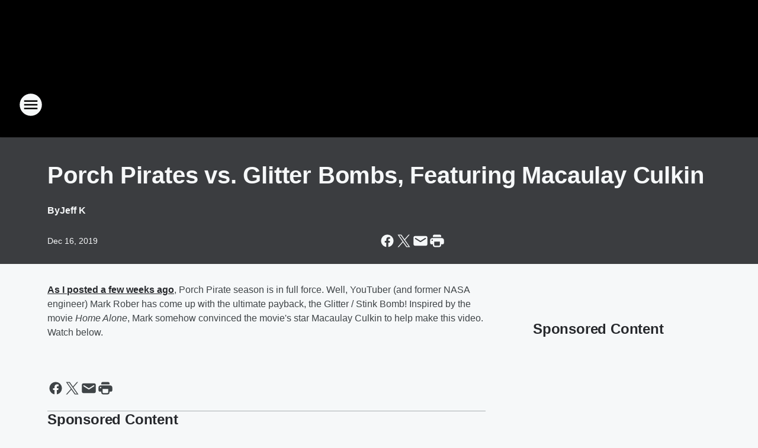

--- FILE ---
content_type: text/html; charset=utf-8
request_url: https://lonestar925.iheart.com/content/2019-12-16-porch-pirates-vs-glitter-bombs-featuring-macaulay-culkin/
body_size: 75180
content:
<!DOCTYPE html>
        <html lang="en" dir="ltr">
            <head>
                <meta charset="UTF-8">
                <meta name="viewport" content="width=device-width, initial-scale=1.0">
                
                <style>:root{--color-white:#fff;--color-black:#000;--color-red:red;--color-brand-red:#c6002b;--color-brand-grey:#939697;--palette-red-600:#c6002b;--palette-red-500:#cd212e;--palette-red-400:#e22c3a;--palette-red-300:#f4747c;--palette-red-200:#f79096;--palette-red-100:#f4adb1;--palette-orange-600:#fb6825;--palette-orange-500:#fc833e;--palette-orange-400:#fc9e65;--palette-orange-300:#fdb990;--palette-orange-200:#fdd5bb;--palette-orange-100:#fef1e8;--palette-yellow-600:#fcba38;--palette-yellow-500:#fdc64c;--palette-yellow-400:#fdd36f;--palette-yellow-300:#fddf96;--palette-yellow-200:#feecbf;--palette-yellow-100:#fff8e9;--palette-green-600:#46815a;--palette-green-500:#62aa7b;--palette-green-400:#78d297;--palette-green-300:#8bdea7;--palette-green-200:#9ce2b4;--palette-green-100:#ace7c0;--palette-blue-600:#0055b7;--palette-blue-500:#509da7;--palette-blue-400:#60bac6;--palette-blue-300:#68c8d5;--palette-blue-200:#84dae5;--palette-blue-100:#a3e2eb;--palette-purple-600:#793cb7;--palette-purple-500:#8d5bcd;--palette-purple-400:#a071dc;--palette-purple-300:#a586e5;--palette-purple-200:#b895f2;--palette-purple-100:#c7a3f5;--palette-grey-600:#27292d;--palette-grey-600-rgb:39,41,45;--palette-grey-500:#3f4447;--palette-grey-500-rgb:63,68,71;--palette-grey-400:#717277;--palette-grey-400-rgb:113,114,119;--palette-grey-300:#a9afb2;--palette-grey-300-rgb:169,175,178;--palette-grey-250:#dadfe3;--palette-grey-250-rgb:218,223,227;--palette-grey-200:#e6eaed;--palette-grey-200-rgb:230,234,237;--palette-grey-150:#edf1f3;--palette-grey-150-rgb:237,241,243;--palette-grey-100:#f6f8f9;--palette-grey-100-rgb:246,248,249;--accent-color:var(--palette-grey-600);--station-accent-background:var(--palette-grey-600);--station-accent-background-overlay:var(--accent-color);--station-accent-foreground:var(--color-white);--station-font-family:"Segoe UI",Helvetica,Arial,sans-serif,"Apple Color Emoji","Segoe UI Emoji","Segoe UI Symbol";--body-bgcolor:var(--palette-grey-100);--body-font-family:var(--station-font-family);--body-font-size:1.6rem;--body-font-size-2:1.4rem;--body-text-color:var(--palette-grey-600);--secondary-text-color:var(--palette-grey-500);--caption-text-color:var(--palette-grey-400);--default-link-color:var(--palette-grey-600);--default-link-hover-color:var(--palette-grey-500);--station-link-color:var(--accent-color);--station-link-hover-color:var(--default-link-hover-color);--content-min-width:90rem;--content-max-width:128rem;--grid-vertical-spacing:3.2rem;--base-grid-gap:1.6rem;--region-row-gap:var(--grid-vertical-spacing);--grid-gutter-width:1.6rem;--front-matter-grid-column:2;--two-column-grid-template-columns:var(--grid-gutter-width) minmax(28.8rem,1fr) var(--grid-gutter-width);--full-width-grid-template-columns:1fr;--full-width-grid-block-template-columns:var(--grid-gutter-width) minmax(28.8rem,1fr) var(--grid-gutter-width);--site-theme-overlay-opacity:0.25;--site-theme-foreground-color:var(--palette-grey-500);--site-theme-foreground-hover-color:var(--palette-grey-400);--site-theme-background-color:var(--color-white);--text-highlight-background:var(--color-black);--text-highlight-foreground:var(--color-white);--alert-background-color:var(--palette-blue-600);--alert-foreground-color:var(--color-white);--browser-checker-bg-color:var(--palette-grey-400);--browser-checker-text-color:var(--color-black);--eyebrow-text-color:var(--palette-grey-600);--byline-text-color:var(--palette-grey-600);--button-background:var(--palette-grey-600);--button-foreground:var(--color-white);--button-border:none;--button-padding:1.5rem 2.4rem;--button-radius:99.9rem;--button-font-size:1.5rem;--button-font-weight:600;--button-line-height:2rem;--button-shadow:0 0.1rem 0.3rem rgba(0,0,0,.15);--button-hover-background:var(--palette-grey-500);--button-hover-foreground:var(--color-white);--button-hover-shadow:0 0.3rem 0.5rem rgba(0,0,0,.15);--button-hover-border:var(--button-border);--button-active-background:var(--button-background);--button-active-foreground:var(--button-foreground);--button-active-shadow:var(--button-shadow);--button-active-border:var(--button-border);--button-disabled-background:var(--palette-grey-250);--button-disabled-foreground:var(--palette-grey-300);--button-disabled-shadow:none;--button-disabled-border:var(--button-border);--button-secondary-background:transparent;--button-secondary-foreground:var(--palette-grey-600);--button-secondary-border:0.1rem solid var(--palette-grey-600);--button-secondary-hover-background:var(--palette-grey-150);--button-secondary-hover-foreground:var(--button-secondary-foreground);--button-secondary-hover-border:var(--button-secondary-border);--button-secondary-active-background:var(--palette-grey-600);--button-secondary-active-foreground:var(--color-white);--button-secondary-active-border:var(--button-secondary-border);--button-customized-foreground:var(--body-text-color);--button-customized-background:transparent;--button-customized-hover-foreground:var(--body-text-color);--button-customized-hover-background:transparent;--block-theme-foreground-color:var(--body-text-color);--block-theme-background-color:var(--palette-grey-200);--block-theme-background-overlay:transparent;--heading-vertical-margin:2.4rem;--card-heading-color:var(--palette-grey-600);--card-bg-color:var(--color-white);--card-text-primary-color:var(--palette-grey-600);--card-text-secondary-color:var(--palette-grey-500);--tabs-text-default-color:var(--palette-grey-500);--tabs-text-active-color:var(--palette-grey-600);--fader-bg-color:var(--palette-grey-200);--fader-width:3.2rem;--fader-gradient:linear-gradient(to right,rgba(var(--palette-grey-200-rgb),0) 0%,var(--palette-grey-200) 90%);--viewmore-text-color:var(--palette-grey-600);--heading-text-color:var(--body-text-color);--container-max-width:128rem;--container-horizontal-margin:1.6rem;--container-block-vertical-margin:1.6rem;--container-width:calc(100vw - var(--container-horizontal-margin)*2);--container-block-width:var(--container-width);--navigation-zindex:999;--playerbar-zindex:9;--legalnotice-zindex:10;--modal-zindex:1000;--heading-font-weight:900;--heading-margin-default:0;--heading-1-font-size:3.2rem;--heading-1-line-height:3.6rem;--heading-2-font-size:2.4rem;--heading-2-line-height:2.8rem;--heading-3-font-size:2.4rem;--heading-3-line-height:2.8rem;--heading-4-font-size:1.8rem;--heading-4-line-height:2.2rem;--heading-5-font-size:1.6rem;--heading-5-line-height:2rem;--heading-6-font-size:1.4rem;--heading-6-line-height:1.6rem;--elevation-1:0 0.1rem 0.3rem rgba(0,0,0,.15);--elevation-4:0 0.3rem 0.5rem rgba(0,0,0,.15);--elevation-6:0 0.5rem 0.8rem rgba(0,0,0,.15);--elevation-8:0 0.8rem 2.4rem rgba(0,0,0,.15);--elevation-up:0 -0.1rem 0.3rem -0.3rem #000;--elevation-down:0 0.1rem 0.3rem -0.3rem #000;--weather-icon-color:var(--color-white);--arrow-icon-color:var(--color-white);--icon-default-width:2.4rem;--icon-default-height:2.4rem;--icon-primary-color:var(--palette-grey-500);--icon-secondary-color:var(--color-white);--icon-primary-hover-color:var(--palette-grey-400);--icon-secondary-hover-color:var(--color-white);--search-input-foreground:var(--palette-grey-600);--search-input-background:transparent;--search-container-background:var(--color-white);--search-input-placeholder:var(--palette-grey-400);--template-grid-height:100%}@media screen and (min-width:768px){:root{--max-gutter:calc((100% - var(--container-max-width))/2);--grid-gutter-width:minmax(2rem,var(--max-gutter));--base-grid-gap:3.2rem;--two-column-grid-template-columns:var(--grid-gutter-width) minmax(32rem,60rem) minmax(32rem,38rem) var(--grid-gutter-width)}}@media screen and (min-width:1060px){:root{--grid-gutter-width:minmax(8rem,var(--max-gutter));--two-column-grid-template-columns:var(--grid-gutter-width) minmax(52rem,90rem) 38rem var(--grid-gutter-width);--full-width-grid-block-template-columns:var(--grid-gutter-width) minmax(90rem,1fr) var(--grid-gutter-width);--container-horizontal-margin:8rem;--container-block-vertical-margin:3.2rem;--heading-1-font-size:4rem;--heading-1-line-height:4.8rem;--heading-2-font-size:3.2rem;--heading-2-line-height:3.6rem}}body.theme-night{--site-theme-foreground-color:var(--palette-grey-100);--site-theme-foreground-hover-color:var(--palette-grey-300);--site-theme-background-color:var(--color-black);--alert-background-color:var(--color-white);--alert-foreground-color:var(--color-black);--search-input-foreground:var(--site-theme-foreground-color);--search-container-background:var(--site-theme-background-color);--search-input-placeholder:var(--site-theme-foreground-hover-color);--station-accent-background:var(--color-white);--station-accent-background-overlay:var(--accent-color);--station-accent-foreground:var(--color-black);--block-theme-background-color:var(--palette-grey-600);--block-theme-background-overlay:var(--accent-color);--block-theme-foreground-color:var(--color-white)}body.theme-night .themed-block{--tabs-text-default-color:var(--palette-grey-100);--tabs-text-active-color:var(--palette-grey-200);--card-text-primary-color:var(--block-theme-foreground-color);--card-text-secondary-color:var(--block-theme-foreground-color);--viewmore-text-color:var(--block-theme-foreground-color);--icon-primary-color:var(--block-theme-foreground-color);--heading-text-color:var(--block-theme-foreground-color);--default-link-color:var(--block-theme-foreground-color);--body-text-color:var(--block-theme-foreground-color);--fader-gradient:none;--eyebrow-text-color:var(--block-theme-foreground-color);--button-background:var(--color-white);--button-foreground:var(--palette-grey-600);--button-border:none;--button-hover-background:var(--palette-grey-100);--button-hover-foreground:var(--palette-grey-600);--button-active-background:var(--button-hover-background);--button-active-foreground:var(--button-hover-foreground);--button-disabled-background:var(--palette-grey-400);--button-disabled-foreground:var(--palette-grey-300);--button-secondary-background:transparent;--button-secondary-foreground:var(--color-white);--button-secondary-border:0.1rem solid var(--palette-grey-100);--button-secondary-hover-background:var(--palette-grey-100);--button-secondary-hover-foreground:var(--palette-grey-600);--button-secondary-hover-border:var(--button-secondary-border);--button-secondary-active-background:var(--color-white);--button-secondary-active-foreground:var(--palette-grey-600);--button-secondary-active-border:var(--button-secondary-border)}body.template-coast{--accent-color:var(--palette-grey-100);--body-bgcolor:var(--color-black);--body-text-color:var(--color-white);--card-heading-color:var(--color-white);--card-bg-color:transparent;--card-text-primary-color:var(--color-white);--card-text-secondary-color:var(--palette-grey-100);--heading-text-color:var(--body-text-color);--tabs-text-default-color:var(--color-white);--tabs-text-active-color:var(--palette-grey-100);--button-customized-foreground:var(--default-link-color);--button-customized-hover-foreground:var(--default-link-hover-color)}.card-title{font-size:var(--heading-4-font-size);font-weight:var(--heading-font-weight);line-height:var(--heading-4-line-height)}.alerts:not(:empty),.themed-block{background-color:var(--block-theme-background-color);max-width:none;position:relative}.theme-night .alerts:not(:empty)>*,.theme-night .themed-block>*{position:relative;z-index:1}.theme-night .alerts:not(:empty):before,.theme-night .themed-block:before{background-color:var(--block-theme-background-overlay);content:"";display:inline-flex;height:100%;left:0;opacity:var(--site-theme-overlay-opacity);position:absolute;top:0;width:100%;z-index:0}.subheading{color:var(--secondary-text-color)}.caption{color:var(--caption-text-color)}.scroll-blocker{background-color:rgba(0,0,0,.7);height:100vh;left:0;opacity:0;position:fixed;top:0;transition:visibility 0s ease-in-out,opacity .3s;visibility:hidden;width:100%;z-index:10}.no-content{display:none}.hidden{display:none!important}.search-button{background-color:transparent;border:none;cursor:pointer;line-height:0;margin:0;padding:0}.search-button svg .primary-path{fill:var(--icon-primary-color)}.search-button:active svg .primary-path,.search-button:hover svg .primary-path{fill:var(--icon-primary-hover-color)}.text-default{color:var(--palette-grey-500)}.text-headline{color:var(--palette-grey-600)}.text-caption{color:var(--palette-grey-400)}.text-on-dark{color:#fff}.text-on-light{color:var(--palette-grey-500)}.text-inactive{color:var(--palette-grey-300)}.text-link{color:var(--palette-red-400)}.bg-default{background-color:var(--palette-grey-100)}.bg-light{background-color:#fff}.bg-dark{background-color:var(--palette-grey-600)}.bg-inactive{background-color:var(--palette-grey-300)}.bg-selected{background-color:var(--palette-red-400)}.border-default{border-color:var(--palette-grey-300)}.border-neutral-light{border-color:var(--palette-grey-200)}.border-neutral-dark{border-color:var(--palette-grey-400)}.border-dark{border-color:var(--palette-grey-500)}.card{box-shadow:var(--elevation-1)}.card:hover{box-shadow:var(--elevation-4)}.menu{box-shadow:var(--elevation-6)}.dialog{box-shadow:var(--elevation-8)}.elevation-01,.navigation-bar{box-shadow:var(--elevation-1)}.elevation-01,.elevation-04{border-radius:.6rem}.elevation-04{box-shadow:var(--elevation-4)}.elevation-06{border-radius:.6rem;box-shadow:var(--elevation-6)}.elevation-08{border-radius:.6rem;box-shadow:var(--elevation-8)}.elevation-up{border-radius:.6rem;box-shadow:var(--elevation-up)}.img-responsive{height:auto;max-width:100%}.warning-text{background:var(--palette-yellow-300);border-radius:.6rem;box-shadow:0 .4rem .4rem rgba(0,0,0,.1);color:var(--palette-grey-600);display:flex;font-size:1.6rem;font-weight:400;gap:.8rem;padding:1.6rem;width:100%}.warning-text:before{content:url("data:image/svg+xml;utf8,<svg xmlns='http://www.w3.org/2000/svg' fill='brown'><path d='M11.777.465a.882.882 0 00-1.554 0L.122 18.605C-.224 19.225.208 20 .899 20H21.1c.691 0 1.123-.775.777-1.395L11.777.465zM11 12.5c-.55 0-1-.45-1-1v-4c0-.55.45-1 1-1s1 .45 1 1v4c0 .55-.45 1-1 1zm0 4a1 1 0 110-2 1 1 0 010 2z' /></svg>");display:block;height:2rem;width:2.2rem}.fader{position:relative}.fader:after{background:var(--fader-gradient);content:"";display:inline-block;height:100%;position:absolute;right:-.1rem;top:-.1rem;width:var(--fader-width)}.fader .fade{display:none}.alerts:not(:empty){margin-bottom:-.1rem;padding:2.4rem 0}hr.divider{background-color:var(--palette-grey-300);border:none;height:.1rem;margin:0}hr.dark{background:var(--palette-grey-400)}html{font-size:10px;margin:0;max-width:100vw;padding:0;width:100%}html *{box-sizing:border-box}@-moz-document url-prefix(){body{font-weight:lighter}}body{background-color:var(--body-bgcolor);color:var(--body-text-color);font-family:var(--body-font-family);font-size:var(--body-font-size);margin:0;overflow:hidden;overflow-anchor:none;padding:0;position:relative;width:100%}body.no-scroll{height:100vh;overflow:hidden}body.no-scroll .scroll-blocker{opacity:1;visibility:visible}a{color:var(--default-link-color)}a.next-page{height:.1rem;visibility:hidden}h1,h2,h3,h4,h5,h6{color:var(--heading-text-color);font-weight:var(--heading-font-weight);margin:var(--heading-margin-default)}h1,h2,h3,h4{letter-spacing:-.02rem}h1{font-size:var(--heading-1-font-size);line-height:var(--heading-1-line-height)}h2{font-size:var(--heading-2-font-size);line-height:var(--heading-2-line-height)}h3{font-size:var(--heading-3-font-size);line-height:var(--heading-3-line-height)}h4{font-size:var(--heading-4-font-size);line-height:var(--heading-4-line-height)}h5{font-size:var(--heading-5-font-size);line-height:var(--heading-5-line-height)}h6{font-size:var(--heading-6-font-size);line-height:var(--heading-6-line-height)}figure{margin:0 auto}[type=email],[type=number],[type=password],input[type=text]{background:#fff;border:.1rem solid #717277;border-radius:.6rem}.tabbed-item:focus{background-color:#ff0!important;outline:.2rem dashed red!important}button{font-family:var(--body-font-family)}svg .primary-path{fill:var(--icon-primary-color)}svg .secondary-path{fill:var(--icon-secondary-color)}::selection{background-color:var(--text-highlight-background);color:var(--text-highlight-foreground)}@media print{@page{size:A4 portrait;margin:1cm}::-webkit-scrollbar{display:none}body{background:#fff!important;color:#000;font:13pt Georgia,Times New Roman,Times,serif;line-height:1.3;margin:0}#app{display:block;height:100%;width:auto}h1{font-size:24pt}h2,h3,h4{font-size:14pt;margin-top:2.5rem}h1,h2,h3,h4,h5,h6{page-break-after:avoid}a,blockquote,h1,h2,h3,h4,h5,h6,img,p{page-break-inside:avoid}img{page-break-after:avoid}pre,table{page-break-inside:avoid}a,a:link,a:visited{background:transparent;color:#520;font-weight:700;text-align:left;text-decoration:underline}a[href^="#"]{font-weight:400;text-decoration:none}a:after>img,article a[href^="#"]:after{content:""}address,blockquote,dd,dt,li,p{font-size:100%}ol,ul{list-style:square;margin-bottom:20pt;margin-left:18pt}li{line-height:1.6em}.component-site-header{display:block;position:relative}.component-site-header .main-header-items{display:block;width:100%}iframe{height:0!important;line-height:0pt!important;overflow:hidden!important;white-space:nowrap;width:0!important}.component-ad-unit,.component-pushdown,.component-recommendation,.component-social-network-icons,.footer-national-links,.lower-footer-national-links,.nav-toggler,.search-user-container,.share-icons,iframe,nav{display:none}}.component-app{background-color:pink;display:flex;flex-direction:column}.template-grid{display:grid;grid-template-areas:"router-outlet" "player-bar";grid-template-columns:1fr;grid-template-rows:1fr auto;height:100vh;height:var(--template-grid-height);overflow:hidden}.template-grid>.component-routes{grid-area:router-outlet;overflow:auto}.template-grid>.ihr-player-bar{grid-area:player-bar}
/*# sourceMappingURL=local-critical-style.5a54a2ee878d2c1e77ca.css.map*/</style>
                <link rel="preconnect" href="https://static.inferno.iheart.com" data-reactroot=""/><link rel="preconnect" href="https://i.iheart.com" data-reactroot=""/><link rel="preconnect" href="https://webapi.radioedit.iheart.com" data-reactroot=""/><link rel="preconnect" href="https://us.api.iheart.com" data-reactroot=""/><link rel="preconnect" href="https://https://cdn.cookielaw.org" data-reactroot=""/><link rel="preconnect" href="https://www.iheart.com" data-reactroot=""/><link rel="dns-prefetch" href="https://static.inferno.iheart.com" data-reactroot=""/><link rel="preload" href="https://cdn.cookielaw.org/consent/7d044e9d-e966-4b73-b448-a29d06f71027/otSDKStub.js" as="script" data-reactroot=""/><link rel="preload" href="https://cdn.cookielaw.org/opt-out/otCCPAiab.js" as="script" data-reactroot=""/>
                
                <link data-chunk="bundle" rel="stylesheet" href="https://static.inferno.iheart.com/inferno/styles/bundle.ae0ba735483751a796dd.css">
<link data-chunk="local" rel="stylesheet" href="https://static.inferno.iheart.com/inferno/styles/local.bc06f128f534d4a5d747.css">
<link data-chunk="FrontMatter-component" rel="stylesheet" href="https://static.inferno.iheart.com/inferno/styles/FrontMatter-component.2085be03ea772e448ffc.css">
<link data-chunk="Heading-component" rel="stylesheet" href="https://static.inferno.iheart.com/inferno/styles/Heading-component.d79a5c95e6ef67a97bca.css">
<link data-chunk="HtmlEmbedLegacy-component" rel="stylesheet" href="https://static.inferno.iheart.com/inferno/styles/HtmlEmbedLegacy-component.b4b15f07245686764032.css">
<link data-chunk="core-page-blocks-recommendation-Recommendation-component" rel="stylesheet" href="https://static.inferno.iheart.com/inferno/styles/core-page-blocks-recommendation-Recommendation-component.2fbf0f823711108d2479.css">
<link data-chunk="core-page-blocks-datasource-DatasourceLoader-component" rel="stylesheet" href="https://static.inferno.iheart.com/inferno/styles/core-page-blocks-datasource-DatasourceLoader-component.ed118ca85e0cefc658b6.css">
                <style data-reactroot="">:root {
        --station-font-family: "Exo 2","Segoe UI",Helvetica,Arial,sans-serif,"Apple Color Emoji","Segoe UI Emoji","Segoe UI Symbol";
        --gradient-start: hsl(0,0%,57.5%);
        --gradient-stop: hsl(0,0%,57.5%);
        
                --accent-color: #797979;
            
        
             --darkFooterColor: hsl(0,0%,57.5%);
             
        --premiere-footer-dark-color:var(--darkFooterColor);
    }</style>
                
                <title data-rh="true">Porch Pirates vs. Glitter Bombs, Featuring Macaulay Culkin | Lone Star 92.5</title>
                <link data-rh="true" rel="shortcut icon" type="" title="" href="https://i.iheart.com/v3/re/assets.brands/60bf9bc19a9c93cf48d16a28?ops=gravity(%22center%22),contain(32,32),quality(65)"/><link data-rh="true" rel="apple-touch-icon" type="" title="" href="https://i.iheart.com/v3/re/assets.brands/60bf9bc19a9c93cf48d16a28?ops=new(),flood(%22white%22),swap(),merge(%22over%22),gravity(%22center%22),contain(167,167),quality(80),format(%22png%22)"/><link data-rh="true" rel="image_src" type="" title="" href="https://i.ytimg.com/vi/a_TSR_v07m0/hqdefault.jpg"/><link data-rh="true" rel="canonical" type="" title="" href="https://lonestar925.iheart.com/content/2019-12-16-porch-pirates-vs-glitter-bombs-featuring-macaulay-culkin/"/><link data-rh="true" rel="amphtml" type="" title="" href="https://lonestar925.iheart.com/alternate/amp/2019-12-16-porch-pirates-vs-glitter-bombs-featuring-macaulay-culkin/"/>
                <meta data-rh="true" property="og:locale" content="en_us"/><meta data-rh="true" name="msapplication-TileColor" content="#fff"/><meta data-rh="true" name="msvalidate.01" content="E98E323249F89ACF6294F958692E230B"/><meta data-rh="true" name="format-detection" content="telephone=no"/><meta data-rh="true" name="theme-color" content="#797979"/><meta data-rh="true" property="og:title" content="Porch Pirates vs. Glitter Bombs, Featuring Macaulay Culkin | Lone Star 92.5"/><meta data-rh="true" property="twitter:title" content="Porch Pirates vs. Glitter Bombs, Featuring Macaulay Culkin | Lone Star 92.5"/><meta data-rh="true" itemprop="name" content="Porch Pirates vs. Glitter Bombs, Featuring Macaulay Culkin | Lone Star 92.5"/><meta data-rh="true" name="description" content="Watch as thieves get their comeuppance!"/><meta data-rh="true" property="og:description" content="Watch as thieves get their comeuppance!"/><meta data-rh="true" property="twitter:description" content="Watch as thieves get their comeuppance!"/><meta data-rh="true" itemprop="description" content="Watch as thieves get their comeuppance!"/><meta data-rh="true" name="keywords" content="Glitter Bomb VS Package Thief, Priceless!"/><meta data-rh="true" property="og:url" content="https://lonestar925.iheart.com/content/2019-12-16-porch-pirates-vs-glitter-bombs-featuring-macaulay-culkin/"/><meta data-rh="true" property="twitter:url" content="https://lonestar925.iheart.com/content/2019-12-16-porch-pirates-vs-glitter-bombs-featuring-macaulay-culkin/"/><meta data-rh="true" itemprop="url" content="https://lonestar925.iheart.com/content/2019-12-16-porch-pirates-vs-glitter-bombs-featuring-macaulay-culkin/"/><meta data-rh="true" name="thumbnail" content="https://i.ytimg.com/vi/a_TSR_v07m0/hqdefault.jpg"/><meta data-rh="true" property="og:image" content="https://i.ytimg.com/vi/a_TSR_v07m0/hqdefault.jpg"/><meta data-rh="true" property="og:image:width" content="1200"/><meta data-rh="true" property="og:image:height" content="675"/><meta data-rh="true" property="twitter:image" content="https://i.ytimg.com/vi/a_TSR_v07m0/hqdefault.jpg"/><meta data-rh="true" itemprop="image" content="https://i.ytimg.com/vi/a_TSR_v07m0/hqdefault.jpg"/><meta data-rh="true" name="msapplication-TileImage" content="https://i.ytimg.com/vi/a_TSR_v07m0/hqdefault.jpg"/><meta data-rh="true" property="twitter:card" content="summary_large_image"/><meta data-rh="true" property="twitter:site" content="@LoneStar925"/><meta data-rh="true" property="twitter:creator" content="@LoneStar925"/><meta data-rh="true" property="twitter:domain" content="lonestar925.iheart.com"/><meta data-rh="true" property="og:site_name" content="Lone Star 92.5"/><meta data-rh="true" name="application-name" content="Lone Star 92.5"/><meta data-rh="true" property="fb:app_id" content="163603940364957"/><meta data-rh="true" property="fb:pages" content="239011107893"/><meta data-rh="true" name="google-site-verification" content="p2FWrUKxtwBmQgHV4CjD80oKdZZBjmMNByoWvZMsYso"/><meta data-rh="true" property="twitter:tile:image:alt" content="Watch as thieves get their comeuppance!"/><meta data-rh="true" property="twitter::tile:image" content="https://i.ytimg.com/vi/a_TSR_v07m0/hqdefault.jpg"/><meta data-rh="true" property="og:type" content="article"/><meta data-rh="true" property="twitter:tile:template:testing" content="1"/><meta data-rh="true" name="robots" content="max-image-preview:large"/>
                
            </head>
            <body class="theme-night template-default">
                <div id="app"><div class="component-template template-grid" data-reactroot=""><div class="component-routes"><div class="component-pushdown"><div tabindex="-1" class="component-ad-unit lazy-load" data-position="3330" data-split="50" id="dfp-ad-3330-ad:top-leaderboard"></div></div><header class="component-site-header"><section class="main-header-items"><button aria-label="Open Site Navigation" class="nav-toggler" tabindex="0"><svg tabindex="-1" focusable="false" class="svg-icon icon-hamburger" width="32px" height="32px" viewBox="0 0 32 32" fill="none" xmlns="http://www.w3.org/2000/svg"><circle cx="16" cy="16" r="15" fill="none" stroke="none" stroke-width="2"></circle><path fill-rule="evenodd" clip-rule="evenodd" tabindex="-1" class="primary-path" fill="none" d="M7 22h18v-2H7v2zm0-5h18v-2H7v2zm0-7v2h18v-2H7z"></path></svg></button><nav class="" tabindex="-1" aria-hidden="true" aria-label="Primary Site Navigation" id="component-site-nav"><header class="navbar-header"><figure class="component-station-logo"><a aria-label="Station Link" tabindex="0" href="/"><img src="https://i.iheart.com/v3/re/assets.brands/60bf9ce39a9c93cf48d16a2f?ops=gravity(%22center%22),contain(180,60)&amp;quality=80" data-src="https://i.iheart.com/v3/re/assets.brands/60bf9ce39a9c93cf48d16a2f?ops=gravity(%22center%22),contain(180,60)&amp;quality=80" data-srcset="https://i.iheart.com/v3/re/assets.brands/60bf9ce39a9c93cf48d16a2f?ops=gravity(%22center%22),contain(180,60)&amp;quality=80 1x,https://i.iheart.com/v3/re/assets.brands/60bf9ce39a9c93cf48d16a2f?ops=gravity(%22center%22),contain(360,120)&amp;quality=80 2x" sizes="" alt="Lone Star 92.5 - Dallas Rocks with Lonestar 92.5" class="lazyload" srcSet="https://i.iheart.com/v3/re/assets.brands/60bf9ce39a9c93cf48d16a2f?ops=gravity(%22center%22),contain(180,60)&amp;quality=80 1x,https://i.iheart.com/v3/re/assets.brands/60bf9ce39a9c93cf48d16a2f?ops=gravity(%22center%22),contain(360,120)&amp;quality=80 2x" width="180" height="60"/></a></figure><button class="CloseButton-module_close_4S+oa undefined" aria-label="Close Site Navigation" tabindex="0"><svg class="svg-icon icon-close" focusable="false" tabindex="-1" aria-hidden="true" width="24" height="24" viewBox="0 0 24 24" fill="none" xmlns="http://www.w3.org/2000/svg"><path aria-hidden="true" focusable="false" tabindex="-1" class="primary-path" d="M18.3 5.70997C17.91 5.31997 17.28 5.31997 16.89 5.70997L12 10.59L7.10997 5.69997C6.71997 5.30997 6.08997 5.30997 5.69997 5.69997C5.30997 6.08997 5.30997 6.71997 5.69997 7.10997L10.59 12L5.69997 16.89C5.30997 17.28 5.30997 17.91 5.69997 18.3C6.08997 18.69 6.71997 18.69 7.10997 18.3L12 13.41L16.89 18.3C17.28 18.69 17.91 18.69 18.3 18.3C18.69 17.91 18.69 17.28 18.3 16.89L13.41 12L18.3 7.10997C18.68 6.72997 18.68 6.08997 18.3 5.70997Z" fill="#3F4447"></path></svg></button></header><hr class="divider"/><section class="nav-inner-wrapper"><ul style="max-height:calc(100vh - 100px)" class="menu-container main-nav"><li class="menu-top-label"><button aria-label="Listen" class="button-text" tabindex="0"><span class="menu-label">Listen</span></button></li><li data-testid="menu-top-label" class="menu-top-label menu-toggler"><button aria-label="Toggle Menu for Shows" class="button-text" tabindex="0"><span class="menu-label">Shows</span><svg tabindex="-1" focusable="false" class="svg-icon icon-expand" width="24" height="24" viewBox="0 0 24 24" fill="none" xmlns="http://www.w3.org/2000/svg"><path class="primary-path" tabindex="-1" d="M15.88 9.29006L12 13.1701L8.11998 9.29006C7.72998 8.90006 7.09998 8.90006 6.70998 9.29006C6.31998 9.68006 6.31998 10.3101 6.70998 10.7001L11.3 15.2901C11.69 15.6801 12.32 15.6801 12.71 15.2901L17.3 10.7001C17.69 10.3101 17.69 9.68006 17.3 9.29006C16.91 8.91006 16.27 8.90006 15.88 9.29006Z"></path></svg></button><ul class="submenu-container" aria-hidden="true"><li><a aria-label="Jason From The Radio" tabindex="0" href="/featured/jason-from-the-radio/">Jason From The Radio</a></li><li><a aria-label="Jeff K" tabindex="0" href="/featured/jeff-k/">Jeff K</a></li><li><a aria-label="Chad Tyson" tabindex="0" href="/featured/tyson/">Chad Tyson</a></li><li><a aria-label="Doc Reno" tabindex="0" href="/featured/doc-reno/">Doc Reno</a></li><li><a href="https://www.johnclaywolfe.com/" target="_self" aria-label="The John Clay Wolfe Show">The John Clay Wolfe Show</a></li><li><a aria-label="Dr. John Cooper" tabindex="0" href="/featured/dr-john-cooper/">Dr. John Cooper</a></li><li><a aria-label="Lynch" tabindex="0" href="/featured/lynch/">Lynch</a></li><li><a aria-label="Battle" tabindex="0" href="/featured/battle/">Battle</a></li><li><a aria-label="Full Schedule" tabindex="0" href="/schedule/">Full Schedule</a></li></ul></li><li data-testid="menu-top-label" class="menu-top-label menu-toggler"><button aria-label="Toggle Menu for Music" class="button-text" tabindex="0"><span class="menu-label">Music</span><svg tabindex="-1" focusable="false" class="svg-icon icon-expand" width="24" height="24" viewBox="0 0 24 24" fill="none" xmlns="http://www.w3.org/2000/svg"><path class="primary-path" tabindex="-1" d="M15.88 9.29006L12 13.1701L8.11998 9.29006C7.72998 8.90006 7.09998 8.90006 6.70998 9.29006C6.31998 9.68006 6.31998 10.3101 6.70998 10.7001L11.3 15.2901C11.69 15.6801 12.32 15.6801 12.71 15.2901L17.3 10.7001C17.69 10.3101 17.69 9.68006 17.3 9.29006C16.91 8.91006 16.27 8.90006 15.88 9.29006Z"></path></svg></button><ul class="submenu-container" aria-hidden="true"><li><a aria-label="Top Songs" tabindex="0" href="/music/top-songs/">Top Songs</a></li><li><a aria-label="Recently Played" tabindex="0" href="/music/recently-played/">Recently Played</a></li><li><a aria-label="The Lonestar Playlist" tabindex="0" href="/music/">The Lonestar Playlist</a></li><li><a aria-label="Music News" tabindex="0" href="/topic/music-news/">Music News</a></li></ul></li><li data-testid="menu-top-label" class="menu-top-label menu-toggler"><button aria-label="Toggle Menu for Features" class="button-text" tabindex="0"><span class="menu-label">Features</span><svg tabindex="-1" focusable="false" class="svg-icon icon-expand" width="24" height="24" viewBox="0 0 24 24" fill="none" xmlns="http://www.w3.org/2000/svg"><path class="primary-path" tabindex="-1" d="M15.88 9.29006L12 13.1701L8.11998 9.29006C7.72998 8.90006 7.09998 8.90006 6.70998 9.29006C6.31998 9.68006 6.31998 10.3101 6.70998 10.7001L11.3 15.2901C11.69 15.6801 12.32 15.6801 12.71 15.2901L17.3 10.7001C17.69 10.3101 17.69 9.68006 17.3 9.29006C16.91 8.91006 16.27 8.90006 15.88 9.29006Z"></path></svg></button><ul class="submenu-container" aria-hidden="true"><li><a aria-label="Concerts + Events" tabindex="0" href="/calendar/">Concerts + Events</a></li><li><a aria-label="Podcasts" tabindex="0" href="/podcasts/">Podcasts</a></li><li><a aria-label="Weather" tabindex="0" href="/weather/">Weather</a></li><li><a aria-label="Traffic" tabindex="0" href="/traffic/">Traffic</a></li><li><a href="https://www.iheartmedia.com/careers" target="_blank" rel="noopener" aria-label="Radio Jobs">Radio Jobs</a></li><li><a aria-label="CEO&#x27;s You Should Know" tabindex="0" href="/featured/ceos-you-should-know-dfw/">CEO&#x27;s You Should Know</a></li></ul></li><li class="menu-top-label menu-toggler"><button aria-label="Toggle Menu for Contests &amp; Promotions" class="button-text" tabindex="0"><span class="menu-label">Contests &amp; Promotions</span><svg tabindex="-1" focusable="false" class="svg-icon icon-expand" width="24" height="24" viewBox="0 0 24 24" fill="none" xmlns="http://www.w3.org/2000/svg"><path class="primary-path" tabindex="-1" d="M15.88 9.29006L12 13.1701L8.11998 9.29006C7.72998 8.90006 7.09998 8.90006 6.70998 9.29006C6.31998 9.68006 6.31998 10.3101 6.70998 10.7001L11.3 15.2901C11.69 15.6801 12.32 15.6801 12.71 15.2901L17.3 10.7001C17.69 10.3101 17.69 9.68006 17.3 9.29006C16.91 8.91006 16.27 8.90006 15.88 9.29006Z"></path></svg></button><ul class="submenu-container" aria-hidden="true"><li><a href="https://www.donorschoose.org/iheartradio" target="_blank" rel="noopener" aria-label="Give Your Favorite Teacher A Chance To Win $5,000 In Classroom Supplies!">Give Your Favorite Teacher A Chance To Win $5,000 In Classroom Supplies!</a></li><li><a href="https://www.iheartradiobroadway.com/featured/iheart-amda/" target="_blank" rel="noopener" aria-label="Win A Full-Tuition Scholarship To AMDA College Of The Performing Arts!">Win A Full-Tuition Scholarship To AMDA College Of The Performing Arts!</a></li><li><a aria-label="FREE BEER FRIDAY!" tabindex="0" href="/promotions/free-beer-friday-1842033/">FREE BEER FRIDAY!</a></li><li><a aria-label="Listen to Win $1,000" tabindex="0" href="/promotions/listen-to-win-1000-1843502/">Listen to Win $1,000</a></li><li><a aria-label="All Contests &amp; Promotions" tabindex="0" href="/promotions/">All Contests &amp; Promotions</a></li><li><a aria-label="Contest Rules" tabindex="0" href="/rules/">Contest Rules</a></li></ul></li><li class="menu-top-label"><a tabindex="0" href="/contact/">Contact</a></li><li class="menu-top-label"><a tabindex="0" href="/newsletter/">Newsletter</a></li><li class="menu-top-label"><a tabindex="0" href="/advertise/">Advertise on Lone Star 92.5</a></li><li class="menu-top-label"><a href="tel:1-844-844-iHeart">1-844-844-iHeart</a></li><ul class="component-social-icons"><li class="icon-container"><a href="//www.facebook.com/lonestar925" aria-label="Visit us on facebook" target="_blank" rel="noopener"><svg tabindex="-1" focusable="false" class="svg-icon icon-facebook" width="24" height="24" viewBox="0 0 24 24" xmlns="http://www.w3.org/2000/svg" fill="none"><path class="primary-path" tabindex="-1" d="M21 12C21 7.02891 16.9711 3 12 3C7.02891 3 3 7.02891 3 12C3 16.493 6.29062 20.216 10.5938 20.891V14.6016H8.30859V12H10.5938V10.0172C10.5938 7.76191 11.9367 6.51562 13.9934 6.51562C14.9777 6.51562 16.0078 6.69141 16.0078 6.69141V8.90625H14.8723C13.7543 8.90625 13.4062 9.60059 13.4062 10.3125V12H15.9023L15.5033 14.6016H13.4062V20.891C17.7094 20.216 21 16.493 21 12Z" fill="#27292D"></path><path class="secondary-path" tabindex="-1" d="M15.5033 14.6016L15.9023 12H13.4062V10.3125C13.4062 9.60059 13.7543 8.90625 14.8723 8.90625H16.0078V6.69141C16.0078 6.69141 14.9777 6.51562 13.9934 6.51562C11.9367 6.51562 10.5938 7.76191 10.5938 10.0172V12H8.30859V14.6016H10.5938V20.891C11.0525 20.9631 11.5219 21 12 21C12.4781 21 12.9475 20.9631 13.4062 20.891V14.6016H15.5033Z" fill="white"></path></svg></a></li><li class="icon-container"><a href="//www.x.com/LoneStar925" aria-label="Visit us on X" target="_blank" rel="noopener"><svg tabindex="-1" focusable="false" class="svg-icon icon-twitter" xmlns="http://www.w3.org/2000/svg" width="24" height="24" viewBox="0 0 24 24" fill="none"><path class="primary-path" d="M13.7124 10.6218L20.4133 3H18.8254L13.0071 9.61788L8.35992 3H3L10.0274 13.0074L3 21H4.58799L10.7324 14.0113L15.6401 21H21L13.7124 10.6218ZM11.5375 13.0956L10.8255 12.0991L5.16017 4.16971H7.59922L12.1712 10.5689L12.8832 11.5655L18.8262 19.8835H16.3871L11.5375 13.0956Z" fill="#27292D"></path></svg></a></li><li class="icon-container"><a href="//www.instagram.com/lonestar925" aria-label="Visit us on instagram" target="_blank" rel="noopener"><svg tabindex="-1" focusable="false" class="svg-icon icon-instagram" width="24" height="24" viewBox="0 0 24 24" fill="none" xmlns="http://www.w3.org/2000/svg"><path class="primary-path" tabindex="-1" fill-rule="evenodd" clip-rule="evenodd" d="M12.0001 7.37836C11.086 7.37836 10.1924 7.64941 9.43242 8.15724C8.6724 8.66508 8.08003 9.38688 7.73023 10.2314C7.38043 11.0759 7.28891 12.0051 7.46723 12.9016C7.64556 13.7981 8.08573 14.6216 8.73208 15.268C9.37842 15.9143 10.2019 16.3545 11.0984 16.5328C11.9949 16.7112 12.9242 16.6196 13.7687 16.2698C14.6132 15.92 15.335 15.3277 15.8428 14.5676C16.3506 13.8076 16.6217 12.9141 16.6217 12C16.6217 10.7743 16.1348 9.59873 15.2681 8.732C14.4013 7.86528 13.2258 7.37836 12.0001 7.37836ZM12.0001 15C11.4067 15 10.8267 14.824 10.3334 14.4944C9.84003 14.1647 9.45553 13.6962 9.22847 13.148C9.00141 12.5998 8.94201 11.9966 9.05777 11.4147C9.17353 10.8328 9.45925 10.2982 9.87881 9.87867C10.2984 9.45912 10.8329 9.17341 11.4148 9.05765C11.9968 8.9419 12.6 9.00131 13.1482 9.22838C13.6963 9.45544 14.1649 9.83995 14.4945 10.3333C14.8241 10.8266 15.0001 11.4067 15.0001 12C15.0001 12.7956 14.684 13.5587 14.1214 14.1213C13.5588 14.6839 12.7957 15 12.0001 15Z" fill="#27292D"></path><path class="primary-path" tabindex="-1" d="M17.8842 7.19576C17.8842 7.79222 17.4007 8.27575 16.8042 8.27575C16.2078 8.27575 15.7243 7.79222 15.7243 7.19576C15.7243 6.5993 16.2078 6.11578 16.8042 6.11578C17.4007 6.11578 17.8842 6.5993 17.8842 7.19576Z" fill="#27292D"></path><path class="primary-path" tabindex="-1" fill-rule="evenodd" clip-rule="evenodd" d="M12 3C9.55581 3 9.24921 3.01036 8.28942 3.05416C7.33144 3.09789 6.67723 3.25001 6.10476 3.47251C5.50424 3.69849 4.96024 4.05275 4.51069 4.51058C4.05276 4.9601 3.6984 5.50411 3.47233 6.10466C3.25001 6.67716 3.09789 7.33137 3.05434 8.28935C3.01036 9.24915 3 9.55575 3 12C3 14.4443 3.01036 14.7509 3.05434 15.7107C3.09807 16.6687 3.25019 17.3229 3.47268 17.8953C3.69867 18.4959 4.05293 19.0399 4.51076 19.4894C4.96031 19.9472 5.50431 20.3015 6.10484 20.5275C6.67734 20.75 7.33154 20.9021 8.28949 20.9458C9.24944 20.9896 9.55592 21 12.0002 21C14.4444 21 14.751 20.9896 15.7108 20.9458C16.6688 20.9021 17.323 20.75 17.8955 20.5275C18.4933 20.2963 19.0363 19.9427 19.4896 19.4894C19.9428 19.0362 20.2964 18.4932 20.5276 17.8953C20.7501 17.3228 20.9023 16.6686 20.946 15.7107C20.9898 14.7507 21.0001 14.4443 21.0001 12C21.0001 9.55578 20.9898 9.24915 20.946 8.28935C20.9023 7.33137 20.7501 6.67716 20.5276 6.10469C20.3017 5.50417 19.9474 4.96016 19.4896 4.51062C19.04 4.0527 18.496 3.69836 17.8954 3.47233C17.3229 3.25001 16.6687 3.09789 15.7107 3.05434C14.7509 3.01036 14.4443 3 12 3ZM12 4.62165C14.4031 4.62165 14.6878 4.63084 15.6369 4.67414C16.5144 4.71418 16.9909 4.86077 17.308 4.98402C17.699 5.1283 18.0526 5.35835 18.3429 5.65727C18.6418 5.94757 18.8718 6.30118 19.0161 6.69209C19.1394 7.00923 19.286 7.48577 19.326 8.36326C19.3693 9.31231 19.3785 9.59694 19.3785 12.0001C19.3785 14.4033 19.3693 14.6879 19.326 15.637C19.286 16.5145 19.1393 16.991 19.0161 17.3082C18.8664 17.6963 18.6371 18.0488 18.3429 18.343C18.0487 18.6372 17.6962 18.8665 17.308 19.0162C16.9909 19.1395 16.5144 19.2861 15.6369 19.3261C14.688 19.3694 14.4034 19.3786 12 19.3786C9.59665 19.3786 9.31213 19.3694 8.36316 19.3261C7.48566 19.2861 7.00916 19.1395 6.69199 19.0162C6.30107 18.872 5.94747 18.6419 5.65716 18.343C5.35824 18.0527 5.12819 17.6991 4.98391 17.3082C4.86066 16.991 4.71404 16.5145 4.67403 15.637C4.63073 14.688 4.62155 14.4033 4.62155 12.0001C4.62155 9.59694 4.63073 9.31238 4.67403 8.36326C4.71408 7.48577 4.86066 7.00926 4.98391 6.69209C5.12821 6.30116 5.35828 5.94754 5.65723 5.65723C5.94754 5.35832 6.30115 5.12826 6.69206 4.98398C7.00919 4.86073 7.48574 4.71411 8.36323 4.6741C9.31228 4.6308 9.59683 4.62165 12 4.62165Z" fill="#27292D"></path></svg></a></li></ul></ul></section><footer class="navbar-footer"><form class="search-form" name="search-form" role="search"><section class="search-container"><input type="search" name="keyword" id="search-input-field-nav" aria-label="search text" placeholder="Search" value="" maxLength="250"/><button class="search-button search-submit" aria-label="Search" type="submit"><svg class="svg-icon icon-search" tabindex="-1" width="32px" height="32px" viewBox="0 0 32 32" focusable="false" fill="none" xmlns="http://www.w3.org/2000/svg"><circle class="outline" cx="16" cy="16" r="15" fill="none" stroke="none" stroke-width="2"></circle><path class="primary-path" fill-rule="evenodd" clip-rule="evenodd" d="M18.457 20.343a7.69 7.69 0 111.929-1.591l4.658 5.434a1.25 1.25 0 11-1.898 1.628l-4.69-5.471zm.829-6.652a4.69 4.69 0 11-9.381 0 4.69 4.69 0 019.38 0z" fill="none"></path></svg></button></section></form></footer></nav><figure class="component-station-logo"><a aria-label="Station Link" tabindex="0" href="/"><img src="https://i.iheart.com/v3/re/assets.brands/60bf9ce39a9c93cf48d16a2f?ops=gravity(%22center%22),contain(180,60)&amp;quality=80" data-src="https://i.iheart.com/v3/re/assets.brands/60bf9ce39a9c93cf48d16a2f?ops=gravity(%22center%22),contain(180,60)&amp;quality=80" data-srcset="https://i.iheart.com/v3/re/assets.brands/60bf9ce39a9c93cf48d16a2f?ops=gravity(%22center%22),contain(180,60)&amp;quality=80 1x,https://i.iheart.com/v3/re/assets.brands/60bf9ce39a9c93cf48d16a2f?ops=gravity(%22center%22),contain(360,120)&amp;quality=80 2x" sizes="" alt="Lone Star 92.5 - Dallas Rocks with Lonestar 92.5" class="lazyload" srcSet="https://i.iheart.com/v3/re/assets.brands/60bf9ce39a9c93cf48d16a2f?ops=gravity(%22center%22),contain(180,60)&amp;quality=80 1x,https://i.iheart.com/v3/re/assets.brands/60bf9ce39a9c93cf48d16a2f?ops=gravity(%22center%22),contain(360,120)&amp;quality=80 2x" width="180" height="60"/></a></figure><section class="listen-user-container"><div class="header-user"></div></section></section></header><main class="component-page layout-generic-80-20 two-column page-detail kzps-fm"><div class="alerts"></div><div class="page-gutter gutter-left"> </div><section class="col-top"><div class="component-region region-header-dynamic"><header class="content-header front-matter"><header class="component-heading"><h1 class="heading-title">Porch Pirates vs. Glitter Bombs, Featuring Macaulay Culkin</h1></header><figure class="component-byline-display"><figcaption><span class="author-block">By <span class="author"> <!-- -->Jeff K</span></span><div class="date-block"><time class="card-date" dateTime="1576522800000">Dec 16, 2019</time></div><div class="share-icons"><button data-platform="facebook" aria-label="Share this page on Facebook" class="react-share__ShareButton" style="background-color:transparent;border:none;padding:0;font:inherit;color:inherit;cursor:pointer"><svg tabindex="-1" focusable="false" class="svg-icon icon-facebook" width="24" height="24" viewBox="0 0 24 24" xmlns="http://www.w3.org/2000/svg" fill="none"><path class="primary-path" tabindex="-1" d="M21 12C21 7.02891 16.9711 3 12 3C7.02891 3 3 7.02891 3 12C3 16.493 6.29062 20.216 10.5938 20.891V14.6016H8.30859V12H10.5938V10.0172C10.5938 7.76191 11.9367 6.51562 13.9934 6.51562C14.9777 6.51562 16.0078 6.69141 16.0078 6.69141V8.90625H14.8723C13.7543 8.90625 13.4062 9.60059 13.4062 10.3125V12H15.9023L15.5033 14.6016H13.4062V20.891C17.7094 20.216 21 16.493 21 12Z" fill="#27292D"></path><path class="secondary-path" tabindex="-1" d="M15.5033 14.6016L15.9023 12H13.4062V10.3125C13.4062 9.60059 13.7543 8.90625 14.8723 8.90625H16.0078V6.69141C16.0078 6.69141 14.9777 6.51562 13.9934 6.51562C11.9367 6.51562 10.5938 7.76191 10.5938 10.0172V12H8.30859V14.6016H10.5938V20.891C11.0525 20.9631 11.5219 21 12 21C12.4781 21 12.9475 20.9631 13.4062 20.891V14.6016H15.5033Z" fill="white"></path></svg></button><button data-platform="x" aria-label="Share this page on X" class="react-share__ShareButton" style="background-color:transparent;border:none;padding:0;font:inherit;color:inherit;cursor:pointer"><svg tabindex="-1" focusable="false" class="svg-icon icon-twitter" xmlns="http://www.w3.org/2000/svg" width="24" height="24" viewBox="0 0 24 24" fill="none"><path class="primary-path" d="M13.7124 10.6218L20.4133 3H18.8254L13.0071 9.61788L8.35992 3H3L10.0274 13.0074L3 21H4.58799L10.7324 14.0113L15.6401 21H21L13.7124 10.6218ZM11.5375 13.0956L10.8255 12.0991L5.16017 4.16971H7.59922L12.1712 10.5689L12.8832 11.5655L18.8262 19.8835H16.3871L11.5375 13.0956Z" fill="#27292D"></path></svg></button><button data-platform="email" class="custom-button email-button" aria-label="Share this page in Email"><svg tabindex="-1" focusable="false" class="svg-icon icon-email" width="24" height="24" viewBox="0 0 24 24" fill="none" xmlns="http://www.w3.org/2000/svg"><path class="primary-path" d="M20 5H4C2.9 5 2.01 5.9 2.01 7L2 17C2 18.1 2.9 19 4 19H20C21.1 19 22 18.1 22 17V7C22 5.9 21.1 5 20 5ZM19.6 9.25L12.53 13.67C12.21 13.87 11.79 13.87 11.47 13.67L4.4 9.25C4.15 9.09 4 8.82 4 8.53C4 7.86 4.73 7.46 5.3 7.81L12 12L18.7 7.81C19.27 7.46 20 7.86 20 8.53C20 8.82 19.85 9.09 19.6 9.25Z" fill="#27292D"></path></svg></button><button data-platform="print" class="custom-button printer-button" aria-label="Print this page"><svg tabindex="-1" focusable="false" class="svg-icon icon-print" width="24" height="24" viewBox="0 0 24 24" fill="none" xmlns="http://www.w3.org/2000/svg"><path class="primary-path" d="M6 5C6 3.89543 6.89543 3 8 3H16C17.1046 3 18 3.89543 18 5V6.5H6V5Z" fill="#27292D"></path><path class="primary-path" fill-rule="evenodd" clip-rule="evenodd" d="M5 8C3.34315 8 2 9.34315 2 11V15C2 16.1046 2.89543 17 4 17H6V18C6 19.6569 7.34315 21 9 21H15C16.6569 21 18 19.6569 18 18V17H20C21.1046 17 22 16.1046 22 15V11C22 9.34315 20.6569 8 19 8H5ZM6 11C6 10.4477 5.55228 10 5 10C4.44772 10 4 10.4477 4 11C4 11.5523 4.44772 12 5 12C5.55228 12 6 11.5523 6 11ZM8 18V13H16V18C16 18.5523 15.5523 19 15 19H9C8.44772 19 8 18.5523 8 18Z" fill="#27292D"></path></svg></button></div></figcaption></figure></header><input type="hidden" data-id="wKI2D"/></div></section><section class="col-left"><div class="component-region region-main-dynamic"><div class="component-container content-layout-container block"><article class="content-detail-container"><section class="content-block type-html"><div class="component-embed-html"><p><a href="https://lonestar925.iheart.com/content/2019-12-03-1-in-5-north-texans-victims-of-porch-pirates/" target="_blank"><strong>As I posted a few weeks ago</strong></a>, Porch Pirate season is in full force. Well, YouTuber (and former NASA engineer) Mark Rober has come up with the ultimate payback, the Glitter / Stink Bomb! Inspired by the movie <em>Home Alone</em>, Mark somehow convinced the movie's star Macaulay Culkin to help make this video. Watch below.</p>

</div></section><section class="content-block type-embed embed-type-video provider-YouTube"></section></article><div class="share-icons"><button data-platform="facebook" aria-label="Share this page on Facebook" class="react-share__ShareButton" style="background-color:transparent;border:none;padding:0;font:inherit;color:inherit;cursor:pointer"><svg tabindex="-1" focusable="false" class="svg-icon icon-facebook" width="24" height="24" viewBox="0 0 24 24" xmlns="http://www.w3.org/2000/svg" fill="none"><path class="primary-path" tabindex="-1" d="M21 12C21 7.02891 16.9711 3 12 3C7.02891 3 3 7.02891 3 12C3 16.493 6.29062 20.216 10.5938 20.891V14.6016H8.30859V12H10.5938V10.0172C10.5938 7.76191 11.9367 6.51562 13.9934 6.51562C14.9777 6.51562 16.0078 6.69141 16.0078 6.69141V8.90625H14.8723C13.7543 8.90625 13.4062 9.60059 13.4062 10.3125V12H15.9023L15.5033 14.6016H13.4062V20.891C17.7094 20.216 21 16.493 21 12Z" fill="#27292D"></path><path class="secondary-path" tabindex="-1" d="M15.5033 14.6016L15.9023 12H13.4062V10.3125C13.4062 9.60059 13.7543 8.90625 14.8723 8.90625H16.0078V6.69141C16.0078 6.69141 14.9777 6.51562 13.9934 6.51562C11.9367 6.51562 10.5938 7.76191 10.5938 10.0172V12H8.30859V14.6016H10.5938V20.891C11.0525 20.9631 11.5219 21 12 21C12.4781 21 12.9475 20.9631 13.4062 20.891V14.6016H15.5033Z" fill="white"></path></svg></button><button data-platform="x" aria-label="Share this page on X" class="react-share__ShareButton" style="background-color:transparent;border:none;padding:0;font:inherit;color:inherit;cursor:pointer"><svg tabindex="-1" focusable="false" class="svg-icon icon-twitter" xmlns="http://www.w3.org/2000/svg" width="24" height="24" viewBox="0 0 24 24" fill="none"><path class="primary-path" d="M13.7124 10.6218L20.4133 3H18.8254L13.0071 9.61788L8.35992 3H3L10.0274 13.0074L3 21H4.58799L10.7324 14.0113L15.6401 21H21L13.7124 10.6218ZM11.5375 13.0956L10.8255 12.0991L5.16017 4.16971H7.59922L12.1712 10.5689L12.8832 11.5655L18.8262 19.8835H16.3871L11.5375 13.0956Z" fill="#27292D"></path></svg></button><button data-platform="email" class="custom-button email-button" aria-label="Share this page in Email"><svg tabindex="-1" focusable="false" class="svg-icon icon-email" width="24" height="24" viewBox="0 0 24 24" fill="none" xmlns="http://www.w3.org/2000/svg"><path class="primary-path" d="M20 5H4C2.9 5 2.01 5.9 2.01 7L2 17C2 18.1 2.9 19 4 19H20C21.1 19 22 18.1 22 17V7C22 5.9 21.1 5 20 5ZM19.6 9.25L12.53 13.67C12.21 13.87 11.79 13.87 11.47 13.67L4.4 9.25C4.15 9.09 4 8.82 4 8.53C4 7.86 4.73 7.46 5.3 7.81L12 12L18.7 7.81C19.27 7.46 20 7.86 20 8.53C20 8.82 19.85 9.09 19.6 9.25Z" fill="#27292D"></path></svg></button><button data-platform="print" class="custom-button printer-button" aria-label="Print this page"><svg tabindex="-1" focusable="false" class="svg-icon icon-print" width="24" height="24" viewBox="0 0 24 24" fill="none" xmlns="http://www.w3.org/2000/svg"><path class="primary-path" d="M6 5C6 3.89543 6.89543 3 8 3H16C17.1046 3 18 3.89543 18 5V6.5H6V5Z" fill="#27292D"></path><path class="primary-path" fill-rule="evenodd" clip-rule="evenodd" d="M5 8C3.34315 8 2 9.34315 2 11V15C2 16.1046 2.89543 17 4 17H6V18C6 19.6569 7.34315 21 9 21H15C16.6569 21 18 19.6569 18 18V17H20C21.1046 17 22 16.1046 22 15V11C22 9.34315 20.6569 8 19 8H5ZM6 11C6 10.4477 5.55228 10 5 10C4.44772 10 4 10.4477 4 11C4 11.5523 4.44772 12 5 12C5.55228 12 6 11.5523 6 11ZM8 18V13H16V18C16 18.5523 15.5523 19 15 19H9C8.44772 19 8 18.5523 8 18Z" fill="#27292D"></path></svg></button></div><hr class="divider"/></div><input type="hidden" data-id="main:content"/><div class="component-container component-recommendation block"><header class="component-heading"><h3 class="heading-title">Sponsored Content</h3></header><div class="OUTBRAIN" data-src="https://lonestar925.iheart.com/content/2019-12-16-porch-pirates-vs-glitter-bombs-featuring-macaulay-culkin/" data-widget-id="AR_1"></div></div><input type="hidden" data-id="recommendation:bottom"/><div tabindex="-1" class="component-ad-unit lazy-load" data-position="3357" data-split="0" id="dfp-ad-3357-ad:sponsor-byline"></div><input type="hidden" data-id="ad:sponsor-byline"/></div></section><section class="col-right"><div class="component-region region-ad-top"><div tabindex="-1" class="component-ad-unit lazy-load" data-position="3307" data-split="10" id="dfp-ad-3307-ad:top"></div><input type="hidden" data-id="ad:top"/></div><div class="component-region region-cume-right"><input type="hidden" data-id="cume:right"/></div><div class="component-region region-right-dynamic"><div class="component-container component-recommendation not-for-mobile block"><header class="component-heading"><h3 class="heading-title">Sponsored Content</h3></header><div class="OUTBRAIN" data-src="https://lonestar925.iheart.com/content/2019-12-16-porch-pirates-vs-glitter-bombs-featuring-macaulay-culkin/" data-widget-id="SB_1"></div></div><input type="hidden" data-id="recommendation:right"/></div></section><section class="col-bottom"><div class="component-region region-ad-bottom-leaderboard"><div tabindex="-1" class="component-ad-unit lazy-load" data-position="3306" data-split="0" id="dfp-ad-3306-ad:bottom-leaderboard"></div><input type="hidden" data-id="ad:bottom-leaderboard"/></div></section><div class="page-gutter gutter-right"> </div></main><footer class="component-site-footer"><div class="component-container"><div class="footer-row footer-links"><ul class="footer-national-links"><li><a tabindex="0" href="/contact/">Contact</a></li><li><a tabindex="0" href="/advertise/">Advertise on Lone Star 92.5</a></li><li><a href="https://www.iheart.com/apps/" target="_blank" rel="noopener">Download The Free iHeartRadio App</a></li><li><a href="https://www.iheart.com/podcast/" target="_blank" rel="noopener">Find a Podcast</a></li></ul><div class="component-social-network-icons"><ul class="component-social-icons"><li class="icon-container"><a href="//www.facebook.com/lonestar925" aria-label="Visit us on facebook" target="_blank" rel="noopener"><svg tabindex="-1" focusable="false" class="svg-icon icon-facebook" width="24" height="24" viewBox="0 0 24 24" xmlns="http://www.w3.org/2000/svg" fill="none"><path class="primary-path" tabindex="-1" d="M21 12C21 7.02891 16.9711 3 12 3C7.02891 3 3 7.02891 3 12C3 16.493 6.29062 20.216 10.5938 20.891V14.6016H8.30859V12H10.5938V10.0172C10.5938 7.76191 11.9367 6.51562 13.9934 6.51562C14.9777 6.51562 16.0078 6.69141 16.0078 6.69141V8.90625H14.8723C13.7543 8.90625 13.4062 9.60059 13.4062 10.3125V12H15.9023L15.5033 14.6016H13.4062V20.891C17.7094 20.216 21 16.493 21 12Z" fill="#27292D"></path><path class="secondary-path" tabindex="-1" d="M15.5033 14.6016L15.9023 12H13.4062V10.3125C13.4062 9.60059 13.7543 8.90625 14.8723 8.90625H16.0078V6.69141C16.0078 6.69141 14.9777 6.51562 13.9934 6.51562C11.9367 6.51562 10.5938 7.76191 10.5938 10.0172V12H8.30859V14.6016H10.5938V20.891C11.0525 20.9631 11.5219 21 12 21C12.4781 21 12.9475 20.9631 13.4062 20.891V14.6016H15.5033Z" fill="white"></path></svg></a></li><li class="icon-container"><a href="//www.x.com/LoneStar925" aria-label="Visit us on X" target="_blank" rel="noopener"><svg tabindex="-1" focusable="false" class="svg-icon icon-twitter" xmlns="http://www.w3.org/2000/svg" width="24" height="24" viewBox="0 0 24 24" fill="none"><path class="primary-path" d="M13.7124 10.6218L20.4133 3H18.8254L13.0071 9.61788L8.35992 3H3L10.0274 13.0074L3 21H4.58799L10.7324 14.0113L15.6401 21H21L13.7124 10.6218ZM11.5375 13.0956L10.8255 12.0991L5.16017 4.16971H7.59922L12.1712 10.5689L12.8832 11.5655L18.8262 19.8835H16.3871L11.5375 13.0956Z" fill="#27292D"></path></svg></a></li><li class="icon-container"><a href="//www.instagram.com/lonestar925" aria-label="Visit us on instagram" target="_blank" rel="noopener"><svg tabindex="-1" focusable="false" class="svg-icon icon-instagram" width="24" height="24" viewBox="0 0 24 24" fill="none" xmlns="http://www.w3.org/2000/svg"><path class="primary-path" tabindex="-1" fill-rule="evenodd" clip-rule="evenodd" d="M12.0001 7.37836C11.086 7.37836 10.1924 7.64941 9.43242 8.15724C8.6724 8.66508 8.08003 9.38688 7.73023 10.2314C7.38043 11.0759 7.28891 12.0051 7.46723 12.9016C7.64556 13.7981 8.08573 14.6216 8.73208 15.268C9.37842 15.9143 10.2019 16.3545 11.0984 16.5328C11.9949 16.7112 12.9242 16.6196 13.7687 16.2698C14.6132 15.92 15.335 15.3277 15.8428 14.5676C16.3506 13.8076 16.6217 12.9141 16.6217 12C16.6217 10.7743 16.1348 9.59873 15.2681 8.732C14.4013 7.86528 13.2258 7.37836 12.0001 7.37836ZM12.0001 15C11.4067 15 10.8267 14.824 10.3334 14.4944C9.84003 14.1647 9.45553 13.6962 9.22847 13.148C9.00141 12.5998 8.94201 11.9966 9.05777 11.4147C9.17353 10.8328 9.45925 10.2982 9.87881 9.87867C10.2984 9.45912 10.8329 9.17341 11.4148 9.05765C11.9968 8.9419 12.6 9.00131 13.1482 9.22838C13.6963 9.45544 14.1649 9.83995 14.4945 10.3333C14.8241 10.8266 15.0001 11.4067 15.0001 12C15.0001 12.7956 14.684 13.5587 14.1214 14.1213C13.5588 14.6839 12.7957 15 12.0001 15Z" fill="#27292D"></path><path class="primary-path" tabindex="-1" d="M17.8842 7.19576C17.8842 7.79222 17.4007 8.27575 16.8042 8.27575C16.2078 8.27575 15.7243 7.79222 15.7243 7.19576C15.7243 6.5993 16.2078 6.11578 16.8042 6.11578C17.4007 6.11578 17.8842 6.5993 17.8842 7.19576Z" fill="#27292D"></path><path class="primary-path" tabindex="-1" fill-rule="evenodd" clip-rule="evenodd" d="M12 3C9.55581 3 9.24921 3.01036 8.28942 3.05416C7.33144 3.09789 6.67723 3.25001 6.10476 3.47251C5.50424 3.69849 4.96024 4.05275 4.51069 4.51058C4.05276 4.9601 3.6984 5.50411 3.47233 6.10466C3.25001 6.67716 3.09789 7.33137 3.05434 8.28935C3.01036 9.24915 3 9.55575 3 12C3 14.4443 3.01036 14.7509 3.05434 15.7107C3.09807 16.6687 3.25019 17.3229 3.47268 17.8953C3.69867 18.4959 4.05293 19.0399 4.51076 19.4894C4.96031 19.9472 5.50431 20.3015 6.10484 20.5275C6.67734 20.75 7.33154 20.9021 8.28949 20.9458C9.24944 20.9896 9.55592 21 12.0002 21C14.4444 21 14.751 20.9896 15.7108 20.9458C16.6688 20.9021 17.323 20.75 17.8955 20.5275C18.4933 20.2963 19.0363 19.9427 19.4896 19.4894C19.9428 19.0362 20.2964 18.4932 20.5276 17.8953C20.7501 17.3228 20.9023 16.6686 20.946 15.7107C20.9898 14.7507 21.0001 14.4443 21.0001 12C21.0001 9.55578 20.9898 9.24915 20.946 8.28935C20.9023 7.33137 20.7501 6.67716 20.5276 6.10469C20.3017 5.50417 19.9474 4.96016 19.4896 4.51062C19.04 4.0527 18.496 3.69836 17.8954 3.47233C17.3229 3.25001 16.6687 3.09789 15.7107 3.05434C14.7509 3.01036 14.4443 3 12 3ZM12 4.62165C14.4031 4.62165 14.6878 4.63084 15.6369 4.67414C16.5144 4.71418 16.9909 4.86077 17.308 4.98402C17.699 5.1283 18.0526 5.35835 18.3429 5.65727C18.6418 5.94757 18.8718 6.30118 19.0161 6.69209C19.1394 7.00923 19.286 7.48577 19.326 8.36326C19.3693 9.31231 19.3785 9.59694 19.3785 12.0001C19.3785 14.4033 19.3693 14.6879 19.326 15.637C19.286 16.5145 19.1393 16.991 19.0161 17.3082C18.8664 17.6963 18.6371 18.0488 18.3429 18.343C18.0487 18.6372 17.6962 18.8665 17.308 19.0162C16.9909 19.1395 16.5144 19.2861 15.6369 19.3261C14.688 19.3694 14.4034 19.3786 12 19.3786C9.59665 19.3786 9.31213 19.3694 8.36316 19.3261C7.48566 19.2861 7.00916 19.1395 6.69199 19.0162C6.30107 18.872 5.94747 18.6419 5.65716 18.343C5.35824 18.0527 5.12819 17.6991 4.98391 17.3082C4.86066 16.991 4.71404 16.5145 4.67403 15.637C4.63073 14.688 4.62155 14.4033 4.62155 12.0001C4.62155 9.59694 4.63073 9.31238 4.67403 8.36326C4.71408 7.48577 4.86066 7.00926 4.98391 6.69209C5.12821 6.30116 5.35828 5.94754 5.65723 5.65723C5.94754 5.35832 6.30115 5.12826 6.69206 4.98398C7.00919 4.86073 7.48574 4.71411 8.36323 4.6741C9.31228 4.6308 9.59683 4.62165 12 4.62165Z" fill="#27292D"></path></svg></a></li></ul></div><div class="description">Dallas Rocks with Lonestar 92.5</div><hr/><ul class="lower-footer-national-links"><li><a tabindex="0" href="/sitemap/">Sitemap</a></li><li><a tabindex="0" href="/rules/">Contest Rules</a></li><li><a href="https://www.iheart.com/privacy/" target="_blank" rel="noopener">Privacy Policy</a></li><li><a href="https://privacy.iheart.com/" target="_blank" rel="noopener">Your Privacy Choices<img data-src="http://i-stg.iheart.com/v3/re/new_assets/66fee14066ebdb3465fd0684" alt="Your privacy Logo" class="lazyload" width="13" height="14"/></a></li><li><a href="https://www.iheart.com/terms/" target="_blank" rel="noopener">Terms of Use</a></li><li><a href="https://www.iheart.com/adchoices/" target="_blank" rel="noopener">AdChoices<img data-src="https://i.iheart.com/v3/re/new_assets/faf40618-8c4b-4554-939b-49bce06bbcca" alt="AdChoices Logo" class="lazyload" width="13" height="14"/></a></li><li class="public-inspection-file"><a href="https://publicfiles.fcc.gov/fm-profile/KZPS/" target="_blank" rel="noopener">KZPS<!-- --> <!-- -->Public Inspection File</a></li><li><a href="https://politicalfiles.iheartmedia.com/files/location/KZPS/" target="_blank" rel="noopener">KZPS<!-- --> <!-- -->Political File</a></li><li><a href="https://i.iheart.com/v3/re/assets.eeo/67eb0233df26c58f57ed573a?passthrough=1" target="_blank" rel="noopener">EEO Public File</a></li><li><a href="https://lonestar925.iheart.com/content/public-file-assistance/" target="_blank" rel="noopener">Public File Assistance</a></li><li><a tabindex="0" href="/fcc-applications/">FCC Applications</a></li></ul><div class="site-ownership"><div>© <!-- -->2026<!-- --> <!-- -->iHeartMedia, Inc.</div></div></div></div></footer><div class="component-apptray"><div id="recaptcha-badge" class="g-recaptcha"></div></div></div></div></div>
                <div id="fb-root" />
        <script>window.__PRELOADED_STATE__ = {"site":{"site":{"sites":{"find":{"_id":"%2Fbe8804e1f77f81d5a149cd11681e8dd8","canonicalHostname":"lonestar925.iheart.com","hostnames":[],"facets":["markets/DALLAS-TX","genres/Classic Rock","formats/ROCKCLASSIC","brands/KZPS-FM (4649)","markets/DALLAS-TX","facets/All Sites - English","facets/TacoLikeATexanSweeps","facets/WinB4Contest","facets/ThankATeacherEnglish","facets/Q1CashContest","facets/Q1CashContestExclusion"],"slug":"kzps-fm","market":"markets/DALLAS-TX","ownBrand":"brands/KZPS-FM (4649)","timeZone":"America/Chicago","keys":["hostname:lonestar925.iheart.com","hostname:www.lonestar925.com","hostname:lonestar925.com","hostname:kzps.com","hostname:www.kzps.com","hostname:boandjim.lonestar925.com","hostname:kzps-fm.radio.iheart.com","hostname:boandjim.iheart.com","id:/be8804e1f77f81d5a149cd11681e8dd8","brand:brands/KZPS-FM (4649)","slug:kzps-fm","primaryParentOf:/382159c7098a76f923dd1d124b8dd0b5","primaryParentOf:/6fbe55e392c8ad5027d0930cd5249f5b","primaryParentOf:/a10078900cc6d3f07ace96c422186f49","primaryParentOf:/b2cb75da30b69f9ad7b7282aead42312","primaryParentOf:/b8bcd6151e92204dafe61f4f5dddac4d","primaryParentOf:/b925f38df09caf47baa908ddbebd2a0d","primaryParentOf:/bf503e768eb94934418fa2341c199c1a","primaryParentOf:/c0a06c59753717a222aac33fef422595","primaryParentOf:/d7db2b6e0682e0d40347ef0543c3612b","stream:3379","broadcastFacility:6378","broadcastFacilityCallsign:kzps","primaryParentOf:/62a76c8bfa259e26f09a7327","primaryParentOf:/5c48d56719398b901ea4eb0f","primaryParentOf:/62f136902ab0d20f91188ba0"],"stream":{"id":3379,"primaryPronouncement":"lone star ninety two point five","recentlyPlayedEnabled":true,"isActive":"true"},"ownership":{"id":"providers/Clear Channel","taxo":{"source":{"display_name":"iHeartMedia, Inc."}}},"summary":{"name":"Lone Star 92.5","description":"The Classic Rock for Dallas Fort Worth"},"status":{"hide":{"startDate":0,"endDate":0,"redirectTo":""},"isHidden":false,"isActive":true},"configByLookup":{"_id":"/be8804e1f77f81d5a149cd11681e8dd8/inferno","adPositions":[{"breakpoints":[{"breakpoint":320,"sizes":[{"w":300,"h":250}]},{"breakpoint":480,"sizes":[{"w":300,"h":250}]},{"breakpoint":700,"sizes":[{"w":300,"h":250}]},{"breakpoint":760,"sizes":[{"w":300,"h":250}]},{"breakpoint":768,"sizes":[{"w":300,"h":250}]},{"breakpoint":800,"sizes":[{"w":300,"h":250}]},{"breakpoint":990,"sizes":[{"w":300,"h":250}]},{"breakpoint":1024,"sizes":[{"w":300,"h":250}]},{"breakpoint":1059,"sizes":[{"w":300,"h":250}]},{"breakpoint":1060,"sizes":[{"w":0,"h":0}]},{"breakpoint":1190,"sizes":[{"w":0,"h":0}]},{"breakpoint":0,"sizes":[{"w":0,"h":0}]}],"_id":"%2F5e289b1ec184cee3fd7aaeb2","positionId":"3327","template":"local-inferno-site","adSplit":10,"forceLoad":false},{"breakpoints":[{"breakpoint":0,"sizes":[{"w":300,"h":100}]}],"_id":"/local-site/5052","positionId":"5052","template":"local-site","adSplit":0,"forceLoad":false},{"breakpoints":[{"breakpoint":320,"sizes":[{"w":320,"h":50}]},{"breakpoint":480,"sizes":[{"w":320,"h":50}]},{"breakpoint":700,"sizes":[{"w":320,"h":50}]},{"breakpoint":760,"sizes":[{"w":320,"h":50}]},{"breakpoint":768,"sizes":[{"w":728,"h":90}]},{"breakpoint":800,"sizes":[{"w":728,"h":90}]},{"breakpoint":990,"sizes":[{"w":728,"h":90}]},{"breakpoint":1024,"sizes":[{"w":728,"h":90}]},{"breakpoint":1059,"sizes":[{"w":728,"h":90}]},{"breakpoint":1060,"sizes":[{"w":728,"h":90}]},{"breakpoint":1190,"sizes":[{"w":728,"h":90}]}],"_id":"%2F5f15ebcbe9960c806959fb15","positionId":"3332","template":"local-inferno-site","adSplit":50,"forceLoad":false},{"breakpoints":[{"breakpoint":0,"sizes":[{"w":320,"h":50}]},{"breakpoint":320,"sizes":[{"w":320,"h":50}]},{"breakpoint":480,"sizes":[{"w":320,"h":50}]},{"breakpoint":700,"sizes":[{"w":320,"h":50}]},{"breakpoint":760,"sizes":[{"w":320,"h":50}]},{"breakpoint":768,"sizes":[{"w":728,"h":90}]},{"breakpoint":800,"sizes":[{"w":728,"h":90}]},{"breakpoint":990,"sizes":[{"w":728,"h":90}]},{"breakpoint":1024,"sizes":[{"w":728,"h":90}]},{"breakpoint":1059,"sizes":[{"w":728,"h":90}]},{"breakpoint":1060,"sizes":[{"w":728,"h":90},{"w":970,"h":250}]},{"breakpoint":1190,"sizes":[{"w":728,"h":90},{"w":970,"h":250}]}],"_id":"%2F5e289b1ec184cee3fd7aaeb0","positionId":"3306","template":"local-inferno-site","adSplit":0,"forceLoad":false},{"breakpoints":[{"breakpoint":0,"sizes":[{"w":300,"h":250}]},{"breakpoint":700,"sizes":[{"w":300,"h":250}]}],"_id":"/local-site/3309","positionId":"3309","template":"local-site","adSplit":10,"forceLoad":true},{"breakpoints":[{"breakpoint":0,"sizes":[{"w":300,"h":250}]},{"breakpoint":700,"sizes":[{"w":300,"h":250}]}],"_id":"/local-site/3308","positionId":"3308","template":"local-site","adSplit":10,"forceLoad":true},{"breakpoints":[{"breakpoint":0,"sizes":[{"w":0,"h":0}]},{"breakpoint":320,"sizes":[{"w":3,"h":3}]},{"breakpoint":480,"sizes":[{"w":3,"h":3}]},{"breakpoint":700,"sizes":[{"w":3,"h":3}]},{"breakpoint":760,"sizes":[{"w":10,"h":10}]},{"breakpoint":768,"sizes":[{"w":10,"h":10}]},{"breakpoint":800,"sizes":[{"w":10,"h":10}]}],"_id":"%2F5f230d591e48ed5023a49f05","positionId":"3331a","template":"local-inferno-site","adSplit":50,"forceLoad":false},{"breakpoints":[{"breakpoint":0,"sizes":[{"w":320,"h":50},{"w":320,"h":150}]},{"breakpoint":320,"sizes":[{"w":320,"h":50},{"w":320,"h":150}]},{"breakpoint":480,"sizes":[{"w":320,"h":50},{"w":320,"h":150}]},{"breakpoint":700,"sizes":[{"w":320,"h":50},{"w":320,"h":150}]},{"breakpoint":760,"sizes":[{"w":320,"h":50},{"w":320,"h":150}]},{"breakpoint":768,"sizes":[{"w":728,"h":90}]},{"breakpoint":800,"sizes":[{"w":728,"h":90}]},{"breakpoint":990,"sizes":[{"w":728,"h":90}]},{"breakpoint":1024,"sizes":[{"w":728,"h":90}]},{"breakpoint":1059,"sizes":[{"w":728,"h":90}]},{"breakpoint":1060,"sizes":[{"w":728,"h":90},{"w":970,"h":250}]},{"breakpoint":1190,"sizes":[{"w":728,"h":90},{"w":970,"h":250}]}],"_id":"%2F5e289b1ec184cee3fd7aaeae","positionId":"3330","template":"local-inferno-site","adSplit":50,"forceLoad":false},{"breakpoints":[{"breakpoint":1060,"sizes":[{"w":300,"h":250},{"w":300,"h":600}]},{"breakpoint":1190,"sizes":[{"w":300,"h":250},{"w":300,"h":600}]},{"breakpoint":0,"sizes":[{"w":0,"h":0}]},{"breakpoint":320,"sizes":[{"w":0,"h":0}]},{"breakpoint":480,"sizes":[{"w":0,"h":0}]}],"_id":"%2F5e289b1ec184cee3fd7aaeb1","positionId":"3307","template":"local-inferno-site","adSplit":10,"forceLoad":false},{"breakpoints":[{"breakpoint":0,"sizes":[{"w":0,"h":0}]},{"breakpoint":768,"sizes":[{"w":1,"h":1}]}],"_id":"%2F5f9823d6564708139f497ffb","positionId":"8888","template":"local-inferno-site","adSplit":100,"forceLoad":true},{"breakpoints":[{"breakpoint":0,"sizes":[{"w":300,"h":250}]},{"breakpoint":320,"sizes":[{"w":300,"h":250}]},{"breakpoint":480,"sizes":[{"w":300,"h":250}]},{"breakpoint":700,"sizes":[{"w":300,"h":250}]},{"breakpoint":760,"sizes":[{"w":300,"h":250}]},{"breakpoint":768,"sizes":[{"w":728,"h":90}]},{"breakpoint":800,"sizes":[{"w":728,"h":90}]},{"breakpoint":990,"sizes":[{"w":728,"h":90}]},{"breakpoint":1024,"sizes":[{"w":728,"h":90}]},{"breakpoint":1059,"sizes":[{"w":728,"h":90}]},{"breakpoint":1060,"sizes":[{"w":728,"h":90}]},{"breakpoint":1190,"sizes":[{"w":728,"h":90}]}],"_id":"%2F5e289b1ec184cee3fd7aaeaf","positionId":"3331","template":"local-inferno-site","adSplit":50,"forceLoad":false}],"routes":[{"name":"home","path":"/"},{"name":"weather","path":"/weather"},{"name":"classic_rock_on_demand","path":"/classic-rock-on-demand/"},{"name":"newsletter","path":"/newsletter/"},{"name":"tell_us_what_to_play","path":"/tell-us-what-to-play/"},{"name":"ads","path":"/ads/"},{"name":"advertise","path":"/advertise/"},{"name":"amazongoogle","path":"/amazon-alexa-and-google-home/"},{"name":"calendar_content_all","path":"/calendar/"},{"name":"contact","path":"/contact/"},{"name":"content","path":"/content/"},{"name":"contests","path":"/contests/"},{"name":"fccappliciations","path":"/fcc-applications/"},{"name":"featured","path":"/from-our-shows/"},{"name":"iheartradio_app","path":"/apps/"},{"name":"music_home","path":"/music/"},{"name":"onair_schedule","path":"/schedule/"},{"name":"podcasts","path":"/podcasts/"},{"name":"promotions","path":"/promotions/"},{"name":"robots","path":"/robots/"},{"name":"rules","path":"/rules/"},{"name":"traffic","path":"/traffic/"},{"name":"error_page","path":"/_error/404/"},{"name":"music_recently_played","path":"/music/recently-played/"},{"name":"music_top_songs","path":"/music/top-songs/"},{"name":"newsletter_unsubscribe","path":"/newsletter/unsubscribe/"},{"name":"topic_content","path":"/topic/content/"},{"name":"author","path":"/author/\u003cslug>"},{"name":"calendar_content","path":"/calendar/content/\u003cslug>"},{"name":"calendar_content_category","path":"/calendar/category/\u003ctopic>"},{"name":"chart","path":"/charts/\u003cchart_slug>/"},{"name":"contest","path":"/contests/\u003cslug>/"},{"name":"detail","path":"/content/\u003cslug>/"},{"name":"onair_schedule_day","path":"/schedule/\u003cday>/"},{"name":"plaintext","path":"/text/\u003cslug>/"},{"name":"promotion","path":"/promotions/\u003cslug>/"},{"name":"search","path":"/search/\u003ckeyword>/"},{"name":"topic","path":"/topic/\u003ctopic>/"},{"name":"chart_detail","path":"/charts/\u003cchart_slug>/\u003clist_slug>/"}],"redirects":[{"id":"/be8804e1f77f81d5a149cd11681e8dd8/inferno/afe07565167c45be1798d5b0e944fa9cb67c901e","priority":0,"source":"/privacy/es","regex":false,"schedule":{"begin":1590520620941,"end":4115978604802},"destination":{"type":"URL","value":"https://lonestar925.iheart.com/content/poltica-de-privacidad-y-cookies/"},"disabled":false,"permanent":false,"matchQueryString":false,"queryParamsHandling":"ORIGINAL"},{"id":"/be8804e1f77f81d5a149cd11681e8dd8/inferno/d5ba6c1e69deff7eb89b26f3d509a803167c74df","priority":0,"source":"/recoverymonth","regex":false,"schedule":{"begin":1631105760296,"end":4115978604802},"destination":{"type":"URL","value":"https://recoveroutloud2021.org/"},"disabled":false,"permanent":false,"matchQueryString":false,"queryParamsHandling":"ORIGINAL"},{"id":"/be8804e1f77f81d5a149cd11681e8dd8/inferno/6512afb5d6b6243dcd815c3c915061d46ed0e039","priority":0,"source":"/iheartawards","regex":false,"schedule":{"begin":1546984800000,"end":4115978604802},"destination":{"type":"URL","value":"https://www.iheart.com/music-awards/"},"disabled":false,"permanent":false,"matchQueryString":false,"queryParamsHandling":"ORIGINAL"},{"id":"/be8804e1f77f81d5a149cd11681e8dd8/inferno/9eb677fac825da0e59988386833cf43fa809ea34","priority":0,"source":"/calendar/concerts-9","regex":false,"schedule":{"begin":1503509820000,"end":4115978604802},"destination":{"type":"URL","value":"https://lonestar925.iheart.com/calendar/events/concerts/"},"disabled":false,"permanent":true,"matchQueryString":false,"queryParamsHandling":"ORIGINAL"},{"id":"/be8804e1f77f81d5a149cd11681e8dd8/inferno/f4111178df6075b3dafeecb4bc7bc1a81ed5ed62","priority":0,"source":"/content/2019-03-04-brawl-breaks-out-at-cardi-b-rodeo-concert","regex":false,"schedule":{"begin":1551799560000,"end":4115978604802},"destination":{"type":"URL","value":"https://www.iheart.com/artist/cardi-b-31246427/"},"disabled":false,"permanent":true,"matchQueryString":false,"queryParamsHandling":"ORIGINAL"},{"id":"/be8804e1f77f81d5a149cd11681e8dd8/inferno/5437fc3f102c67398935a918981e89135d44745b","priority":0,"source":"/pages/michaelberry.html","regex":false,"schedule":{"begin":1544706420000,"end":4115978604802},"destination":{"type":"URL","value":"https://lonestar925.iheart.com/featured/michael-berry/"},"disabled":false,"permanent":true,"matchQueryString":false,"queryParamsHandling":"ORIGINAL"},{"id":"/be8804e1f77f81d5a149cd11681e8dd8/inferno/c4c2fb50965a20612187d313cbbf8a7df904c429","priority":0,"source":"/election","regex":false,"schedule":{"begin":1498507200000,"end":4115978604802},"destination":{"type":"URL","value":"https://lonestar925.iheart.com/featured/political-junkie/"},"disabled":false,"permanent":false,"matchQueryString":false,"queryParamsHandling":"ORIGINAL"},{"id":"/be8804e1f77f81d5a149cd11681e8dd8/inferno/2a05dc1fb768deed92f50a50ffd229ce7b0852b5","priority":0,"source":"/legal/ad-choices/en","regex":false,"schedule":{"begin":1577134320000,"end":4115978604802},"destination":{"type":"URL","value":"https://lonestar925.iheart.com/content/privacy-and-cookie-notice/"},"disabled":false,"permanent":true,"matchQueryString":false,"queryParamsHandling":"ORIGINAL"},{"id":"/be8804e1f77f81d5a149cd11681e8dd8/inferno/e5f6c81075b5ea72983262a91e0026fb52d21388","priority":0,"source":"/index.php","regex":false,"schedule":{"begin":1503515460000,"end":4115978604802},"destination":{"type":"URL","value":"https://lonestar925.iheart.com/"},"disabled":false,"permanent":true,"matchQueryString":false,"queryParamsHandling":"ORIGINAL"},{"id":"/be8804e1f77f81d5a149cd11681e8dd8/inferno/7b682be2b62cfb2a1552d13f99a3037cee1cb37a","priority":0,"source":"/village","regex":false,"schedule":{"begin":1653336000000,"end":4115978604802},"destination":{"type":"URL","value":"https://www.iheart.com/music-festival/"},"disabled":false,"permanent":false,"matchQueryString":false,"queryParamsHandling":"ORIGINAL"},{"id":"/be8804e1f77f81d5a149cd11681e8dd8/inferno/9738d57c3963bc32bdecf7fe6ae01aee4c5940a2","priority":0,"source":"/musicawards","regex":false,"schedule":{"begin":1546984800000,"end":4115978604802},"destination":{"type":"URL","value":"https://www.iheart.com/music-awards/"},"disabled":false,"permanent":false,"matchQueryString":false,"queryParamsHandling":"ORIGINAL"},{"id":"/be8804e1f77f81d5a149cd11681e8dd8/inferno/84e7099436d5d3691438dc577d004653215ad4c1","priority":0,"source":"/fiesta","regex":false,"schedule":{"begin":1532113200000,"end":4115978604802},"destination":{"type":"URL","value":"https://www.iheart.com/fiesta-latina/"},"disabled":false,"permanent":true,"matchQueryString":false,"queryParamsHandling":"ORIGINAL"},{"id":"/be8804e1f77f81d5a149cd11681e8dd8/inferno/4b7bdf58234be615ca8702601c211bc5c1c9b265","priority":0,"source":"/optout/en","regex":false,"schedule":{"begin":1590520740882,"end":4115978604802},"destination":{"type":"URL","value":"https://www.iheart.com/content/privacy-and-cookie-notice/#optout"},"disabled":false,"permanent":false,"matchQueryString":false,"queryParamsHandling":"ORIGINAL"},{"id":"/be8804e1f77f81d5a149cd11681e8dd8/inferno/a917258d98d0e975c8c8f9c945a38b42b7fcd0be","priority":0,"source":"/cc-common/radiobase/contests","regex":false,"schedule":{"begin":1519282980000,"end":4115978604802},"destination":{"type":"URL","value":"https://lonestar925.iheart.com/contests/"},"disabled":false,"permanent":true,"matchQueryString":false,"queryParamsHandling":"ORIGINAL"},{"id":"/be8804e1f77f81d5a149cd11681e8dd8/inferno/1aa7cd7557442c940d4d14c27f6720f868948a4f","priority":0,"source":"/livingblack","regex":false,"schedule":{"begin":1611075600442,"end":4115978604802},"destination":{"type":"URL","value":"https://www.iheart.com/livingblack/"},"disabled":false,"permanent":false,"matchQueryString":false,"queryParamsHandling":"ORIGINAL"},{"id":"/be8804e1f77f81d5a149cd11681e8dd8/inferno/bdc7acb6746131fe5fafc0d9b2a9427b2a28b6ac","priority":0,"source":"/cprplaylist","regex":false,"schedule":{"begin":1676306700098,"end":4115978604802},"destination":{"type":"URL","value":"https://www.iheart.com/playlist/cpr-playlist-312064750-kjz1fl1kfpqs67hwpze1sv/"},"disabled":false,"permanent":false,"matchQueryString":false,"queryParamsHandling":"ORIGINAL"},{"id":"/be8804e1f77f81d5a149cd11681e8dd8/inferno/5fb695f59931e96bd8bd91ea2258c889135c7fa1","priority":0,"source":"/go/register","regex":false,"schedule":{"begin":1519426920000,"end":4115978604802},"destination":{"type":"URL","value":"https://lonestar925.iheart.com/newsletter/"},"disabled":false,"permanent":true,"matchQueryString":false,"queryParamsHandling":"ORIGINAL"},{"id":"/be8804e1f77f81d5a149cd11681e8dd8/inferno/ce8740c1b4020159fe42d1988297b719ee8d3218","priority":0,"source":"/6663/ccr","regex":false,"schedule":{"begin":1528381740000,"end":4115978604802},"destination":{"type":"URL","value":"https://lonestar925.iheart.com/"},"disabled":false,"permanent":true,"matchQueryString":false,"queryParamsHandling":"ORIGINAL"},{"id":"/be8804e1f77f81d5a149cd11681e8dd8/inferno/08cc2d8c9e1ea2232c2308dd3637710bcc0a3390","priority":0,"source":"/script2/rss.php","regex":false,"schedule":{"begin":1500668040000,"end":4115978604802},"destination":{"type":"URL","value":"https://lonestar925.iheart.com/timeline.rss"},"disabled":false,"permanent":true,"matchQueryString":false,"queryParamsHandling":"ORIGINAL"},{"id":"/be8804e1f77f81d5a149cd11681e8dd8/inferno/e1a4341db21ed0b328019da040e5fe66d8441b36","priority":0,"source":"/apple-app-site-association","regex":false,"schedule":{"begin":1594735560064,"end":4115978604802},"destination":{"type":"URL","value":"https://www.iheart.com/apple-app-site-association/"},"disabled":false,"permanent":false,"matchQueryString":false,"queryParamsHandling":"ORIGINAL"},{"id":"/be8804e1f77f81d5a149cd11681e8dd8/inferno/6d383708b033df6eed0f380ab22c663fd5a2ac77","priority":0,"source":"/photos","regex":false,"schedule":{"begin":1626101520510,"end":4115978604802},"destination":{"type":"URL","value":"https://lonestar925.iheart.com/topic/photos/"},"disabled":false,"permanent":true,"matchQueryString":false,"queryParamsHandling":"ORIGINAL"},{"id":"/be8804e1f77f81d5a149cd11681e8dd8/inferno/ed549553d5f5f486e4d0f9107fbd52bd5efdcb25","priority":0,"source":"/terms/en","regex":false,"schedule":{"begin":1590520620813,"end":4115978604802},"destination":{"type":"URL","value":"https://lonestar925.iheart.com/content/terms-of-use/"},"disabled":false,"permanent":false,"matchQueryString":false,"queryParamsHandling":"ORIGINAL"},{"id":"/be8804e1f77f81d5a149cd11681e8dd8/inferno/3a08f418d86e9fe801dfb568340f2668f408d79f","priority":0,"source":"/asp2/usepoints.aspx","regex":false,"schedule":{"begin":1544707380000,"end":4115978604802},"destination":{"type":"URL","value":"https://lonestar925.iheart.com/contests/"},"disabled":false,"permanent":true,"matchQueryString":false,"queryParamsHandling":"ORIGINAL"},{"id":"/be8804e1f77f81d5a149cd11681e8dd8/inferno/fab25efd9fb9c94f2bd2f94bd8fb8d401aaaac30","priority":0,"source":"/fortnite","regex":false,"schedule":{"begin":1660849200393,"end":4115978604802},"destination":{"type":"URL","value":"https://www.iheart.com/content/you-are-now-being-redirected-to-an-epic-games-website/"},"disabled":false,"permanent":false,"matchQueryString":false,"queryParamsHandling":"ORIGINAL"},{"id":"/be8804e1f77f81d5a149cd11681e8dd8/inferno/408a6f249d17f2d0b696d351e089e9d3f0e9f3c2","priority":0,"source":"^\\/topic\\/(local%20news%20\\(465708\\)|houston%20news%20\\(121300\\)|wood%20radio%20local%20news|rochester%20news%20\\(122742\\)|1110%20kfab%20local%20news%20\\(122285\\)|local%20news%20\\(119078\\)|wmt%20local%20news|local%20news%20\\(122520\\)|texas%20news%20\\(489524\\)|570%20wsyr%20news%20\\(125739\\)|local%20news%20stories%20\\(chillicothe\\)%20\\(106759\\)|madison%20news%20\\(500610\\)|who%20radio%20news%20\\(121648\\)|local%20news%20\\(135361\\)|trending|local%20news%20(\\||%7c)wor-am(\\||%7c)|sacramento's%20latest%20news|wman%20-%20local%20news%20\\(122687\\)|wjbo%20am%20local%20news|wood%20news%20\\(125494\\)|portland%20local%20news%20\\(123543\\)|providence%20local%20news%20\\(122060\\)|local%20news%20feed%20\\(435110\\)|local%20news%20\\(122300\\)|local%20news%20\\(late%20breaking\\)%20\\(119585\\)|dsc|whyn%20local%20news%20\\(470415\\)|home%20promotions|local%20news%20stories%20wch%20\\(226193\\)|the%20feed%20\\(498513\\)|wvoc%20news|tampa%20local%20news|texas%20news%20\\(499381\\)|woc%20local%20news%20\\(498282\\)|fox59|local%20news%20-%20toledo%20\\(315557\\)|cky%20local%20news%20\\(484675\\)|newsradio%20840%20whas%20local%20news%20\\(283307\\)|lowcountry%20headlines|community%20access|capital%20region%20news%20\\(312698\\)|iheart80s%40103\\.7%20articles%20\\(502302\\)|lynchburg-roanoke%20local%20news|wtvn%20local%20news%20\\(268656\\)|local%20news%20\\(119442\\)|breaking-news|1450%20wkip%20news%20feed%20\\(454843\\)|winz%20local%20news%20and%20sports%20\\(479897\\)|top%20local%20news%20for%20columbia%20greene%20counties|articles%20\\(497186\\)|defiance%20local%20news%20\\(108238\\)|arizona%20news%20\\(118695\\)|kogo%20local%20news%20\\(125548\\)|trending%20\\(496938\\)|local%20news%20\\(121298\\)|wima%20-%20local%20news%20\\(120919\\)|wima%20news%20archive%20\\(359580\\)|wraw%20newsroom|real%20news%20\\(497042\\)|trending%20in%20the%20bay%20\\(497802\\)|local%20newsstand|local%20news%20\\(122546\\)|tejano%20nation%20news%20\\(458093\\)|z100%20news%20\\(451815\\)|105\\.5%20werc-fm%20local%20news%20\\(118702\\)|roanoke-lynchburg%20breaking%20news|stormwatch|local%20news%20\\(499395\\)|news%20around%20the%20lone%20star%20state%20\\(497586\\)|wcjm%20local%20news%20\\(501582\\)|knn%20headlines%20\\(393284\\)|did%20you%20see%20that%3f%20\\(421790\\)|news%20\\(478054\\)|coronavirus%20news|woai%20breaking%20news%20\\(467835\\)|kfbk%20news%20\\(461777\\)|local%20news%20stories%20wch|reading%20and%20harrisburg%20breaking%20news|wmzq%20trending|who%20-%20information%20\\(190192\\)|wwva-local%20news%20\\(119921\\)|kiis%20articles%20\\(493280\\)|san%20diego|florida%20news%20\\(499647\\)|iheartsocal|106\\.1%20fm%20wtkk%20\\(418990\\)|going%20viral%20(\\||%7c)wktu-fm(\\||%7c)|atl%20news|pittsburgh-news|tucson%20happenings|sunny%20story%20of%20the%20day|trending%20boston|northern%20colorado%20news|the%20wood%20insider|california%20news%20\\(489209\\)|weekends%20\\(279270\\)|the%20buzz%20(\\||%7c)wksc-fm(\\||%7c)|features%20\\(351976\\)|news%20\\(478876\\)|the%20morning%20news|iheart%20communities%20central%20pa|local-homepage-pinned-content|the%20latest%20from%20rock|featured%20promotions%20\\(468727\\)|local%20news%20\\(465659\\)|wnok%20\\(473617\\)|breaking%20news%20-%20toledo%20\\(487796\\)|the%20arkansas%20edge%20\\(255170\\)|106%20kmel%20articles%20\\(502301\\)|z%20trending|features%20\\(353133\\)|koa%20newsradio%20programming|boston%20news|featured%20\\(487430\\)|what's%20rockin'%20at%20the%20q%20\\(472633\\)|jacksonville%20local%20news|trending%20wkss-fm|pa%20education|mojoe|dfw%20news|kogo%20news%20file%20\\(497368\\)|featured%20\\(253029\\)|minnesota%20news|oh%20florida|communities|cat%20country%20107\\.1%20\\(486314\\)|going%20viral%20(\\||%7c)wltw-fm(\\||%7c)|what's%20happening%20-%20kmod-fm%20\\(501830\\)|hot%20on%20the%20web%20\\(423478\\)|so%20hot%20right%20now%20\\(353806\\)|lynchburg%20roanoke%20around%20town|95\\.3%20the%20river%20\\(486315\\)|okc%20breaking%20news|what's%20new%20at%20101-3%20kiss-fm%20\\(453463\\)|wkci-fm%20trending|pee%20dee%20news|hawaii%20news|local%20news%20\\(476751\\)|articleswmks|what's%20new%20at%20mix%2096%20\\(107642\\)|around%20the%20valley|what's%20new%20at%20woc%201420%20\\(252965\\)|breaking%20news%20\\(498614\\)|news%20wdcg-fm|kix%20country%2092\\.9%20\\(489438\\)|95x%20\\(465517\\)|what's%20new%20on%20fox%20sports%20radio%201230%20\\(284776\\)|wqmf%20social%20\\(501527\\)|q102%20online%20\\(484348\\)|what's%20happening%20-%20ktgx-fm%20\\(501828\\)|san%20diego%20business%20saturday|wrfx%20news%20\\(464606\\)|dmv%20storm%20center|south%20texas%20winter%20storm%20update|national%20news%20(\\||%7c)wor-am(\\||%7c)|articleswmag|whats%20new%20(\\||%7c)wltw-fm(\\||%7c)|birmingham-news|boston%20weather|wzlx%20updates|wildfire%20alerts|local%20news%20\\(129497\\)|from%20the%20newsroom|waks-hd2%20features|las%20vegas|local%20\\(498389\\)|all%20things%20brunswick|keep%20pennsylvania%20working|what's%20trending%20on%20kmag%2099\\.1%20\\(497527\\)|what's%20up%20at%20y100|kwhn-local%20news%20\\(119423\\)|kfi%20news%20presents|760%20local%20news|whas%20on-air%20schedule|local%20buzz|concerts|seaview%20104\\.9%20\\(487434\\)|dmv%20stormwatch|graduation%20radio%20990|houston%20%26%20texas%20news|q104\\.3%20news%20\\(457573\\)|right%20now|icymi%20in%20chicago|georgia%20news%20network|san%20diego%20news%20%26%20updates)(?\u003csuffix>\\/?|(.detail)?(.rss|.atom))$","regex":true,"schedule":null,"destination":{"type":"URL","value":"https://lonestar925.iheart.com/topic/local-news$%3csuffix%3e"},"disabled":false,"permanent":true,"matchQueryString":true,"queryParamsHandling":"ORIGINAL"},{"id":"/be8804e1f77f81d5a149cd11681e8dd8/inferno/8ec9b4f4a507831c687de854add88d70a3cd4be9","priority":0,"source":"/wango","regex":false,"schedule":{"begin":1555939800000,"end":4115978604802},"destination":{"type":"URL","value":"https://www.iheart.com/wango-tango/"},"disabled":false,"permanent":false,"matchQueryString":false,"queryParamsHandling":"ORIGINAL"},{"id":"/be8804e1f77f81d5a149cd11681e8dd8/inferno/88c66ed0fe3f52a24d27b989dce8d7d8493bb4d2","priority":0,"source":"/dad","regex":false,"schedule":{"begin":1556683200000,"end":4115978604802},"destination":{"type":"URL","value":"https://www.iheart.com/playlist/fathers-day-songs-312064750-qfesrbbrtocnbypslfqapb/"},"disabled":false,"permanent":true,"matchQueryString":false,"queryParamsHandling":"ORIGINAL"},{"id":"/be8804e1f77f81d5a149cd11681e8dd8/inferno/4749368b3c587cdded318773f8359a9fba37d001","priority":0,"source":"/common/top_songs/2009.html","regex":false,"schedule":{"begin":1544706000000,"end":4115978604802},"destination":{"type":"URL","value":"https://www.iheart.com/playlist/class-of-2009-312064750-txzd2fpzxdpxuqh2kty9zf/"},"disabled":false,"permanent":true,"matchQueryString":false,"queryParamsHandling":"ORIGINAL"},{"id":"/be8804e1f77f81d5a149cd11681e8dd8/inferno/9b41c2c64c9b9749dd21676958a16019263b567b","priority":0,"source":"/admin/ver2/login.php","regex":false,"schedule":{"begin":1544705880000,"end":4115978604802},"destination":{"type":"URL","value":"https://lonestar925.iheart.com/"},"disabled":false,"permanent":true,"matchQueryString":false,"queryParamsHandling":"ORIGINAL"},{"id":"/be8804e1f77f81d5a149cd11681e8dd8/inferno/187358f8648934e86af1fd41283d76ca21e036bf","priority":0,"source":"/iheartnow","regex":false,"schedule":{"begin":1506690000000,"end":4115978604802},"destination":{"type":"URL","value":"https://www.facebook.com/iheartnow"},"disabled":false,"permanent":false,"matchQueryString":false,"queryParamsHandling":"ORIGINAL"},{"id":"/be8804e1f77f81d5a149cd11681e8dd8/inferno/a4898222e958348c6670e1278ad2914c0335b381","priority":0,"source":"^\\/topic\\/(la%20entertainment%20\\(497503\\)|entertainment-news-national-gossip-celeb-etc|entertainment-news-family-friendly|headlines%20\\(496147\\)|entertainment-news-country|cmt%20cody%20headlines|\\(edms\\)%20what%20we%20talked%20about%20\\(136656\\)|enterate%20primero%20\\(495590\\)|iheartlatino%20\\(2824\\)|on%20air%20exclusives|brooke%20and%20jubal%20stories|that's%20so%20me%20feature|shms%20headlines|bin-entertainment-news)(?\u003csuffix>\\/?|(.detail)?(.rss|.atom))$","regex":true,"schedule":null,"destination":{"type":"URL","value":"https://lonestar925.iheart.com/topic/entertainment-news$%3csuffix%3e"},"disabled":false,"permanent":true,"matchQueryString":true,"queryParamsHandling":"ORIGINAL"},{"id":"/be8804e1f77f81d5a149cd11681e8dd8/inferno/4f5ff4e27c7451676ab08b93b8125c2c5f360891","priority":0,"source":"/ontheverge","regex":false,"schedule":{"begin":1498672800000,"end":4115978604802},"destination":{"type":"URL","value":"https://lonestar925.iheart.com/featured/iheartradio-on-the-verge/"},"disabled":false,"permanent":false,"matchQueryString":false,"queryParamsHandling":"ORIGINAL"},{"id":"/be8804e1f77f81d5a149cd11681e8dd8/inferno/abc93191cb84404b99a0bdf8b8dc4ae9d448ab43","priority":0,"source":"/livingroomconcert","regex":false,"schedule":{"begin":1585152000624,"end":4115978604802},"destination":{"type":"URL","value":"https://lonestar925.iheart.com/featured/living-room-concert/"},"disabled":false,"permanent":false,"matchQueryString":false,"queryParamsHandling":"ORIGINAL"},{"id":"/be8804e1f77f81d5a149cd11681e8dd8/inferno/0157ba2ff21cbff910124a2d5cb4174d0d54cb64","priority":0,"source":"/content/2021-01-12-ohio-boe-member-organized-bus-trip-to-dc-for-stop-the-steal-rally","regex":false,"schedule":null,"destination":{"type":"URL","value":"https://www.iheart.com/news/"},"disabled":false,"permanent":false,"matchQueryString":false,"queryParamsHandling":"ORIGINAL"},{"id":"/be8804e1f77f81d5a149cd11681e8dd8/inferno/b31938a8e2ea0573def6ac8748d0c1a447bd378e","priority":0,"source":"/podcast-awards","regex":false,"schedule":{"begin":1539921600000,"end":4115978604802},"destination":{"type":"URL","value":"https://www.iheart.com/podcast-awards/"},"disabled":false,"permanent":true,"matchQueryString":false,"queryParamsHandling":"ORIGINAL"},{"id":"/be8804e1f77f81d5a149cd11681e8dd8/inferno/58dd2565d99d9320398583f351fb52bb92d13030","priority":0,"source":"/pages/bobbyojay.html","regex":false,"schedule":{"begin":1544706480000,"end":4115978604802},"destination":{"type":"URL","value":"https://lonestar925.iheart.com/featured/bobby-o-jay/"},"disabled":false,"permanent":true,"matchQueryString":false,"queryParamsHandling":"ORIGINAL"},{"id":"/be8804e1f77f81d5a149cd11681e8dd8/inferno/bec106bec9fcd63ae5b98c35ed549ba01eff5be8","priority":0,"source":"/photos/main","regex":false,"schedule":{"begin":1670941440072,"end":4115978604802},"destination":{"type":"URL","value":"https://lonestar925.iheart.com/topic/photos/"},"disabled":false,"permanent":false,"matchQueryString":false,"queryParamsHandling":"ORIGINAL"},{"id":"/be8804e1f77f81d5a149cd11681e8dd8/inferno/22beaceae8da6ccd8e45509057a5c9c15e312a7a","priority":0,"source":"/timeline.rss","regex":false,"schedule":{"begin":1718371440806,"end":4115978604802},"destination":{"type":"URL","value":"https://lonestar925.iheart.com/content.rss"},"disabled":false,"permanent":true,"matchQueryString":false,"queryParamsHandling":"ORIGINAL"},{"id":"/be8804e1f77f81d5a149cd11681e8dd8/inferno/ca0e108d7a0c7b698ecb94af4ccd8aeb5170b381","priority":0,"source":"/musicfestival","regex":false,"schedule":{"begin":1528156800000,"end":4115978604802},"destination":{"type":"URL","value":"https://www.iheart.com/music-festival/"},"disabled":false,"permanent":false,"matchQueryString":false,"queryParamsHandling":"ORIGINAL"},{"id":"/be8804e1f77f81d5a149cd11681e8dd8/inferno/614b87f62527225e4f0ac790a84e4aa23acbcaf3","priority":0,"source":"/assistance/en","regex":false,"schedule":null,"destination":{"type":"URL","value":"https://lonestar925.iheart.com/content/public-file-assistance/"},"disabled":false,"permanent":false,"matchQueryString":false,"queryParamsHandling":"ORIGINAL"},{"id":"/be8804e1f77f81d5a149cd11681e8dd8/inferno/d16bea677671dfb45a2448ce6aece11e0641a60b","priority":0,"source":"/happyholidays","regex":false,"schedule":{"begin":1762444800383,"end":4115978604802},"destination":{"type":"URL","value":"https://lonestar925.iheart.com/featured/happy-holidays/"},"disabled":false,"permanent":false,"matchQueryString":false,"queryParamsHandling":"ORIGINAL"},{"id":"/be8804e1f77f81d5a149cd11681e8dd8/inferno/171c7c413093e1389595bb93b585ff0d0705a491","priority":0,"source":"/deb","regex":false,"schedule":null,"destination":{"type":"URL","value":"https://lonestar925.iheart.com/featured/debbie-alcocer/"},"disabled":false,"permanent":false,"matchQueryString":false,"queryParamsHandling":"ORIGINAL"},{"id":"/be8804e1f77f81d5a149cd11681e8dd8/inferno/db9e147eac1ae3b3bdcca7b8092fa792fbe950d7","priority":0,"source":"/debate","regex":false,"schedule":{"begin":1498507200000,"end":4115978604802},"destination":{"type":"URL","value":"https://lonestar925.iheart.com/featured/political-junkie/"},"disabled":false,"permanent":false,"matchQueryString":false,"queryParamsHandling":"ORIGINAL"},{"id":"/be8804e1f77f81d5a149cd11681e8dd8/inferno/69dfdbbe70412917afa629ea46b40eaf3fc31aa9","priority":0,"source":"/alterego","regex":false,"schedule":{"begin":1538398200000,"end":4115978604802},"destination":{"type":"URL","value":"https://www.iheart.com/alter-ego/"},"disabled":false,"permanent":true,"matchQueryString":false,"queryParamsHandling":"ORIGINAL"},{"id":"/be8804e1f77f81d5a149cd11681e8dd8/inferno/e4a589017b18714a503e26e0c5e449911bc6c728","priority":0,"source":"/livingroom","regex":false,"schedule":{"begin":1585152000000,"end":4115978604802},"destination":{"type":"URL","value":"https://lonestar925.iheart.com/featured/living-room-concert/"},"disabled":false,"permanent":false,"matchQueryString":false,"queryParamsHandling":"ORIGINAL"},{"id":"/be8804e1f77f81d5a149cd11681e8dd8/inferno/0a5be32e73ce5d28d546be992e53ebc8015f2fcb","priority":0,"source":"/sports","regex":false,"schedule":{"begin":1721764800000,"end":4115978604802},"destination":{"type":"URL","value":"https://sports.iheart.com/"},"disabled":false,"permanent":true,"matchQueryString":false,"queryParamsHandling":"ORIGINAL"},{"id":"/be8804e1f77f81d5a149cd11681e8dd8/inferno/e88fb0da0944bfa06184eb69c6d6055f21800dc8","priority":0,"source":"/listen%20","regex":false,"schedule":{"begin":1544706780000,"end":4115978604802},"destination":{"type":"URL","value":"https://lonestar925.iheart.com/listen/"},"disabled":false,"permanent":true,"matchQueryString":false,"queryParamsHandling":"ORIGINAL"},{"id":"/be8804e1f77f81d5a149cd11681e8dd8/inferno/7049a6c0f068b1da32750fa313fc6f9d0d0951b4","priority":0,"source":"/daytimevillage","regex":false,"schedule":{"begin":1653336000000,"end":4115978604802},"destination":{"type":"URL","value":"https://www.iheart.com/music-festival/"},"disabled":false,"permanent":false,"matchQueryString":false,"queryParamsHandling":"ORIGINAL"},{"id":"/be8804e1f77f81d5a149cd11681e8dd8/inferno/edb6e3cf41a167890e181edc48641c6c1a268c1c","priority":0,"source":"/favicon.ico","regex":false,"schedule":{"begin":1500668040000,"end":4115978604802},"destination":{"type":"URL","value":"https://www.iheart.com/assets/favicon.cf2eff6db48eda72637f3c01d6ce99ae.ico"},"disabled":false,"permanent":false,"matchQueryString":false,"queryParamsHandling":"ORIGINAL"},{"id":"/be8804e1f77f81d5a149cd11681e8dd8/inferno/0cf7f14b230c366fdad71c3a33bc89cfa20f30f3","priority":0,"source":"/risingstar","regex":false,"schedule":{"begin":1499313600000,"end":4115978604802},"destination":{"type":"URL","value":"https://macysrisingstar.iheartradio.com/"},"disabled":false,"permanent":false,"matchQueryString":false,"queryParamsHandling":"ORIGINAL"},{"id":"/be8804e1f77f81d5a149cd11681e8dd8/inferno/f6b02b6ac73b4a53b44ddb7568a770365e702fcc","priority":0,"source":"/blackhistory","regex":false,"schedule":{"begin":1517007600000,"end":4115978604802},"destination":{"type":"URL","value":"https://lonestar925.iheart.com/featured/black-history-month/"},"disabled":false,"permanent":false,"matchQueryString":false,"queryParamsHandling":"ORIGINAL"},{"id":"/be8804e1f77f81d5a149cd11681e8dd8/inferno/822296aabd7b2086e77a2d4d9c1519d535a39dd6","priority":0,"source":"/edcradio","regex":false,"schedule":{"begin":1500656400000,"end":4115978604802},"destination":{"type":"URL","value":"https://www.iheart.com/live/edc-radio-7355/"},"disabled":false,"permanent":true,"matchQueryString":false,"queryParamsHandling":"ORIGINAL"},{"id":"/be8804e1f77f81d5a149cd11681e8dd8/inferno/fea33ec420447ae1e27cf412e6ad5b86aeb1cb5f","priority":0,"source":"/fathersday","regex":false,"schedule":{"begin":1556683200000,"end":4115978604802},"destination":{"type":"URL","value":"https://www.iheart.com/playlist/fathers-day-songs-312064750-qfesrbbrtocnbypslfqapb/"},"disabled":false,"permanent":true,"matchQueryString":false,"queryParamsHandling":"ORIGINAL"},{"id":"/be8804e1f77f81d5a149cd11681e8dd8/inferno/1092a91746d1ece0924ace3576d8cdc867d94950","priority":0,"source":"/podcastcharts","regex":false,"schedule":{"begin":1569902400000,"end":4115978604802},"destination":{"type":"URL","value":"https://news.iheart.com/charts/podcasts-top-100/latest/"},"disabled":false,"permanent":true,"matchQueryString":false,"queryParamsHandling":"ORIGINAL"},{"id":"/be8804e1f77f81d5a149cd11681e8dd8/inferno/87080871a5121758700692df38ec10dcbafee51e","priority":0,"source":"^\\/topic\\/(premiere%20news|iheartradio-podcasts|iheartradio%20shows%20\\(499522\\)|z100%20news|on%20the%20web|trending%20hq|international-womens-day)(?\u003csuffix>\\/?|(.detail)?(.rss|.atom))$","regex":true,"schedule":null,"destination":{"type":"URL","value":"https://lonestar925.iheart.com/topic/feel-good$%3csuffix%3e"},"disabled":false,"permanent":true,"matchQueryString":true,"queryParamsHandling":"ORIGINAL"},{"id":"/be8804e1f77f81d5a149cd11681e8dd8/inferno/41410424656a1f7e6cc5d7483803da90666bef02","priority":0,"source":"/app2/contest/8lfqyf","regex":false,"schedule":{"begin":1544707620000,"end":4115978604802},"destination":{"type":"URL","value":"https://lonestar925.iheart.com/contests/"},"disabled":false,"permanent":true,"matchQueryString":false,"queryParamsHandling":"ORIGINAL"},{"id":"/be8804e1f77f81d5a149cd11681e8dd8/inferno/8b9cb276805c373cc6a73029a8573de818d7d4dc","priority":0,"source":"/blackmusic","regex":false,"schedule":{"begin":1589472000195,"end":4115978604802},"destination":{"type":"URL","value":"https://lonestar925.iheart.com/featured/black-music-month/"},"disabled":false,"permanent":false,"matchQueryString":false,"queryParamsHandling":"ORIGINAL"},{"id":"/be8804e1f77f81d5a149cd11681e8dd8/inferno/89ceb71eafcc3941fbcbc8ba2ad321f1503604ce","priority":0,"source":"/country-festival","regex":false,"schedule":{"begin":1548705600000,"end":4115978604802},"destination":{"type":"URL","value":"https://www.iheart.com/iheartcountry-festival/"},"disabled":false,"permanent":false,"matchQueryString":false,"queryParamsHandling":"ORIGINAL"},{"id":"/be8804e1f77f81d5a149cd11681e8dd8/inferno/43a842fb183b225cc35d6985da4bd4f3498f3b64","priority":0,"source":"/wangotango","regex":false,"schedule":{"begin":1555939800000,"end":4115978604802},"destination":{"type":"URL","value":"https://www.iheart.com/wango-tango/"},"disabled":false,"permanent":false,"matchQueryString":false,"queryParamsHandling":"ORIGINAL"},{"id":"/be8804e1f77f81d5a149cd11681e8dd8/inferno/93822542ca8397d25fced9a36e5b76e0ef4ce6e2","priority":0,"source":"/go/radio_app","regex":false,"schedule":{"begin":1519283040000,"end":4115978604802},"destination":{"type":"URL","value":"https://lonestar925.iheart.com/apps/"},"disabled":false,"permanent":true,"matchQueryString":false,"queryParamsHandling":"ORIGINAL"},{"id":"/be8804e1f77f81d5a149cd11681e8dd8/inferno/13f13302bdd7d905c358ba666dab04fd0b84a5c9","priority":0,"source":"^\\/topic\\/(bin-national-news|covid-19%20coronavirus|national%20news%20\\(500965\\)|national%20news%20\\(483313\\)|national%20news%20\\(120357\\))(?\u003csuffix>\\/?|(.detail)?(.rss|.atom))$","regex":true,"schedule":null,"destination":{"type":"URL","value":"https://lonestar925.iheart.com/topic/national-news$%3csuffix%3e"},"disabled":false,"permanent":true,"matchQueryString":true,"queryParamsHandling":"ORIGINAL"},{"id":"/be8804e1f77f81d5a149cd11681e8dd8/inferno/9970e07187bf9c50a944c0f68c5a3fcb711e063f","priority":0,"source":"/cc-common/traffic/index.html","regex":false,"schedule":{"begin":1519282980000,"end":4115978604802},"destination":{"type":"URL","value":"https://lonestar925.iheart.com/traffic/"},"disabled":false,"permanent":true,"matchQueryString":false,"queryParamsHandling":"ORIGINAL"},{"id":"/be8804e1f77f81d5a149cd11681e8dd8/inferno/4aee26602b201a008359037ba4d91b1aff9da916","priority":0,"source":"/player/embed.html","regex":false,"schedule":{"begin":1569245520000,"end":4115978604802},"destination":{"type":"URL","value":"https://lonestar925.iheart.com/listen/"},"disabled":false,"permanent":true,"matchQueryString":false,"queryParamsHandling":"ORIGINAL"},{"id":"/be8804e1f77f81d5a149cd11681e8dd8/inferno/9d7ba6472469211410817d285c21ce9ef6986f57","priority":0,"source":"/edc","regex":false,"schedule":{"begin":1500656400000,"end":4115978604802},"destination":{"type":"URL","value":"https://www.iheart.com/live/edc-radio-7355/"},"disabled":false,"permanent":true,"matchQueryString":false,"queryParamsHandling":"ORIGINAL"},{"id":"/be8804e1f77f81d5a149cd11681e8dd8/inferno/009ad55f9ee8d3fe3315c890bce9a828a46d5ee3","priority":0,"source":"^\\/topic\\/(political-junkie)(?\u003csuffix>\\/?|(.detail)?(.rss|.atom))$","regex":true,"schedule":null,"destination":{"type":"URL","value":"https://lonestar925.iheart.com/topic/politics$%3csuffix%3e"},"disabled":false,"permanent":true,"matchQueryString":true,"queryParamsHandling":"ORIGINAL"},{"id":"/be8804e1f77f81d5a149cd11681e8dd8/inferno/a22c5507ea137b4516a62fc21ca3f7d03745a845","priority":0,"source":"/meatdistrict","regex":false,"schedule":{"begin":1624280400535,"end":4115978604802},"destination":{"type":"URL","value":"https://lonestar925.iheart.com/promotions/"},"disabled":false,"permanent":false,"matchQueryString":false,"queryParamsHandling":"ORIGINAL"},{"id":"/be8804e1f77f81d5a149cd11681e8dd8/inferno/4d5320ed0512cb8b688affdc2c05a7cfd5d3fc65","priority":0,"source":"/cc-common/news/sections/entertainmentarticle.html","regex":false,"schedule":{"begin":1519426680000,"end":4115978604802},"destination":{"type":"URL","value":"https://lonestar925.iheart.com/topic/trending-pop/"},"disabled":false,"permanent":true,"matchQueryString":false,"queryParamsHandling":"ORIGINAL"},{"id":"/be8804e1f77f81d5a149cd11681e8dd8/inferno/a616fc5d7a5e37f65ff8324d3c413ab346973612","priority":0,"source":"/calendar/station-events-1","regex":false,"schedule":{"begin":1503515520000,"end":4115978604802},"destination":{"type":"URL","value":"https://lonestar925.iheart.com/calendar/"},"disabled":false,"permanent":true,"matchQueryString":false,"queryParamsHandling":"ORIGINAL"},{"id":"/be8804e1f77f81d5a149cd11681e8dd8/inferno/19001ddcc72fd7b53b551506d7c3f548620e3fa5","priority":0,"source":"/podcast-award","regex":false,"schedule":{"begin":1539921600000,"end":4115978604802},"destination":{"type":"URL","value":"https://www.iheart.com/podcast-awards/"},"disabled":false,"permanent":true,"matchQueryString":false,"queryParamsHandling":"ORIGINAL"},{"id":"/be8804e1f77f81d5a149cd11681e8dd8/inferno/aae39b146cf5970ec3a965e07b94b780269ab51f","priority":0,"source":"/6663/ccr.newyork.ny.n/wwpr-fm","regex":false,"schedule":{"begin":1528381740000,"end":4115978604802},"destination":{"type":"URL","value":"https://lonestar925.iheart.com/"},"disabled":false,"permanent":true,"matchQueryString":false,"queryParamsHandling":"ORIGINAL"},{"id":"/be8804e1f77f81d5a149cd11681e8dd8/inferno/51e5f3b5c8a43bf97025f025b05e0872b19aff81","priority":0,"source":"/content/2023-01-25-sister-wife-spectacle-cody-brown-turned-down-by-potential-new-wife","regex":false,"schedule":null,"destination":{"type":"URL","value":"https://lonestar925.iheart.com/content/2023-01-26-sister-wife-spectacle-kody-brown-turned-down-by-potential-new-wife/"},"disabled":false,"permanent":false,"matchQueryString":false,"queryParamsHandling":"ORIGINAL"},{"id":"/be8804e1f77f81d5a149cd11681e8dd8/inferno/aebdf9a9d48c54e11da9623cc2c999a4c57f6e79","priority":0,"source":"/festival","regex":false,"schedule":{"begin":1596513600000,"end":4115978604802},"destination":{"type":"URL","value":"https://www.iheart.com/music-festival/"},"disabled":false,"permanent":false,"matchQueryString":false,"queryParamsHandling":"ORIGINAL"},{"id":"/be8804e1f77f81d5a149cd11681e8dd8/inferno/0d93e3000b6a301f68587d2d54563cc88e719212","priority":0,"source":"/capitalone","regex":false,"schedule":{"begin":1767376800000,"end":1777780848861},"destination":{"type":"URL","value":"https://news.iheart.com/featured/capital-one/iheartcountry-festival/"},"disabled":false,"permanent":false,"matchQueryString":false,"queryParamsHandling":"ORIGINAL"},{"id":"/be8804e1f77f81d5a149cd11681e8dd8/inferno/b2caf8e2f2607a2fcf4fa7fd06c1e7e5075547b8","priority":0,"source":"/featured/katie-sommers-radio-network(.*)$","regex":true,"schedule":{"begin":1599848040709,"end":4115978604802},"destination":{"type":"URL","value":"https://lonestar925.iheart.com/featured/katie-sommers$1"},"disabled":false,"permanent":false,"matchQueryString":false,"queryParamsHandling":"ORIGINAL"},{"id":"/be8804e1f77f81d5a149cd11681e8dd8/inferno/55d80dde2cb9a844449d19b9621e79b0401ad7e8","priority":0,"source":"/cc-common/iheartradio-music-festival","regex":false,"schedule":{"begin":1519426980000,"end":4115978604802},"destination":{"type":"URL","value":"https://www.iheart.com/music-festival/"},"disabled":false,"permanent":false,"matchQueryString":false,"queryParamsHandling":"ORIGINAL"},{"id":"/be8804e1f77f81d5a149cd11681e8dd8/inferno/b932a05670f0c2ddd7692f78f75a9977b8007959","priority":0,"source":"/blackmusicmonth","regex":false,"schedule":{"begin":1589472000111,"end":4115978604802},"destination":{"type":"URL","value":"https://lonestar925.iheart.com/featured/black-music-month/"},"disabled":false,"permanent":false,"matchQueryString":false,"queryParamsHandling":"ORIGINAL"},{"id":"/be8804e1f77f81d5a149cd11681e8dd8/inferno/1e96b2eb23f602b757e5b90fcd7878099300a089","priority":0,"source":"^\\/topic\\/(breaking%20sports%20news|wisconsin%20sports%20\\(125287\\)|houston%20sports%20news%20\\(478486\\)|sports-top-stories|woai%20sports%20\\(501263\\)|local%20sports%20stories%20\\(chillicothe\\)%20\\(107551\\)|louisiana%20sports|local%20sports%20stories%20-%20wcho%20\\(226197\\)|the%20locker%20room%20\\(486404\\)|high%20school%20sports|florida%20sports|bin-sports-news|the%20sports%20grind|dallas%20cowboys%20\\(499622\\)|wmrn%20sports%20\\(403428\\)|au%20sports|sports%20chowder|majic%20sports%20\\(403352\\)|east%20alabama%20hs%20football|espn%20pittsburgh%20plus|seattle%20-%20sports%20\\(501789\\)|orioles%20\\(487400\\)|fox%20sports%20radio%3a%20trending%20now%20\\(478012\\)|mid-ohio%20athlete%20of%20the%20week|sports%20\\(501357\\)|san%20diego%20sports%20news|sports%20\\(121849\\)|wch%20-%20local%20sports%20scores%20\\(226544\\)|chillicothe%20-%20local%20sports%20links%20\\(108930\\)|local%20sports%20scores%20\\(108966\\)|sports%20\\(500088\\)|\\(fsr\\)%20line%20up%20\\(381855\\)|hawaii%20sports%20news)(?\u003csuffix>\\/?|(.detail)?(.rss|.atom))$","regex":true,"schedule":null,"destination":{"type":"URL","value":"https://lonestar925.iheart.com/topic/sports$%3csuffix%3e"},"disabled":false,"permanent":true,"matchQueryString":true,"queryParamsHandling":"ORIGINAL"},{"id":"/be8804e1f77f81d5a149cd11681e8dd8/inferno/be9576bffef59f81885c3c41ad2d854c632bb681","priority":0,"source":"/music/undefined","regex":false,"schedule":{"begin":1521465300000,"end":4115978604802},"destination":{"type":"URL","value":"https://lonestar925.iheart.com/music/"},"disabled":false,"permanent":true,"matchQueryString":false,"queryParamsHandling":"ORIGINAL"},{"id":"/be8804e1f77f81d5a149cd11681e8dd8/inferno/5c1b9878f9f3a96288f4af265e3ddad39d3a8ad0","priority":0,"source":"/cc-common/globalcontestfinder.html","regex":false,"schedule":{"begin":1519426380000,"end":4115978604802},"destination":{"type":"URL","value":"https://lonestar925.iheart.com/contests/"},"disabled":false,"permanent":true,"matchQueryString":false,"queryParamsHandling":"ORIGINAL"},{"id":"/be8804e1f77f81d5a149cd11681e8dd8/inferno/c3b1a832f6120db29cf9dbe01780437b57434985","priority":0,"source":"/common/quiz/one-direction/match.php","regex":false,"schedule":{"begin":1544707440000,"end":4115978604802},"destination":{"type":"URL","value":"https://www.iheart.com/artist/one-direction-687496/"},"disabled":false,"permanent":true,"matchQueryString":false,"queryParamsHandling":"ORIGINAL"},{"id":"/be8804e1f77f81d5a149cd11681e8dd8/inferno/b2f872ab7b42563969d2a874e3fc641e04faf604","priority":0,"source":"/pay","regex":false,"schedule":{"begin":1548775079705,"end":4115978604802},"destination":{"type":"URL","value":"https://pay.iheartmedia.com/secure/checkout.ssp"},"disabled":false,"permanent":true,"matchQueryString":false,"queryParamsHandling":"ORIGINAL"},{"id":"/be8804e1f77f81d5a149cd11681e8dd8/inferno/c7eab5de340f2e0878607db768a540ea62230574","priority":0,"source":"/charts","regex":false,"schedule":{"begin":1597266000000,"end":4115978604802},"destination":{"type":"URL","value":"https://news.iheart.com/featured/charts/"},"disabled":false,"permanent":true,"matchQueryString":false,"queryParamsHandling":"ORIGINAL"},{"id":"/be8804e1f77f81d5a149cd11681e8dd8/inferno/6089eb58a4c51e758bd2877a68dbd5f56ef80f4f","priority":0,"source":"/legal/terms","regex":false,"schedule":{"begin":1544707380000,"end":4115978604802},"destination":{"type":"URL","value":"https://lonestar925.iheart.com/terms/"},"disabled":false,"permanent":true,"matchQueryString":false,"queryParamsHandling":"ORIGINAL"},{"id":"/be8804e1f77f81d5a149cd11681e8dd8/inferno/cb788526dc3392e98a52eab205dec6ad6c833a8d","priority":0,"source":"/fortnight","regex":false,"schedule":{"begin":1660849200267,"end":4115978604802},"destination":{"type":"URL","value":"https://www.iheart.com/content/you-are-now-being-redirected-to-an-epic-games-website/"},"disabled":false,"permanent":false,"matchQueryString":false,"queryParamsHandling":"ORIGINAL"},{"id":"/be8804e1f77f81d5a149cd11681e8dd8/inferno/25f408388c0cf160fb9e61be672d877c6a14cda1","priority":0,"source":"/iheartradio","regex":false,"schedule":{"begin":1632172920386,"end":4115978604802},"destination":{"type":"URL","value":"https://lonestar925.iheart.com/listen/"},"disabled":false,"permanent":false,"matchQueryString":false,"queryParamsHandling":"ORIGINAL"},{"id":"/be8804e1f77f81d5a149cd11681e8dd8/inferno/cf2f475db5ccbe70969980a84ba6e5ba85c75785","priority":0,"source":"/jingleball","regex":false,"schedule":{"begin":1498755600000,"end":4115978604802},"destination":{"type":"URL","value":"https://www.iheart.com/jingle-ball/"},"disabled":false,"permanent":true,"matchQueryString":false,"queryParamsHandling":"ORIGINAL"},{"id":"/be8804e1f77f81d5a149cd11681e8dd8/inferno/6270339829168417d5dd9b3643337979b63b43e1","priority":0,"source":"/holidays","regex":false,"schedule":{"begin":1762444800251,"end":4115978604802},"destination":{"type":"URL","value":"https://lonestar925.iheart.com/featured/happy-holidays/"},"disabled":false,"permanent":false,"matchQueryString":false,"queryParamsHandling":"ORIGINAL"},{"id":"/be8804e1f77f81d5a149cd11681e8dd8/inferno/d3dcdd6a3b7e74892940e824f5164111651c97d6","priority":0,"source":"/pages/bobbybones.html?article=10164920","regex":false,"schedule":{"begin":1528382220000,"end":4115978604802},"destination":{"type":"URL","value":"https://bobbybones.iheart.com/"},"disabled":false,"permanent":true,"matchQueryString":true,"queryParamsHandling":"ORIGINAL"},{"id":"/be8804e1f77f81d5a149cd11681e8dd8/inferno/7465031723fc70cc046afcfa955e841d1cd1683e","priority":0,"source":"/capitol1alterego","regex":false,"schedule":{"begin":1759771800306,"end":1768712400306},"destination":{"type":"URL","value":"https://www.iheart.com/alter-ego/"},"disabled":false,"permanent":false,"matchQueryString":false,"queryParamsHandling":"ORIGINAL"},{"id":"/be8804e1f77f81d5a149cd11681e8dd8/inferno/d882a490a8ad25bcfa0f785027730afc3241032d","priority":0,"source":"/awards","regex":false,"schedule":{"begin":1546984800000,"end":4115978604802},"destination":{"type":"URL","value":"https://www.iheart.com/music-awards/"},"disabled":false,"permanent":true,"matchQueryString":false,"queryParamsHandling":"ORIGINAL"},{"id":"/be8804e1f77f81d5a149cd11681e8dd8/inferno/6831c481830b3f571251e76e39d4d18883e770b2","priority":0,"source":"/pages/war-of-the-roses","regex":false,"schedule":{"begin":1519426260000,"end":4115978604802},"destination":{"type":"URL","value":"https://www.iheart.com/podcast/139-war-of-the-roses-25445146/"},"disabled":false,"permanent":true,"matchQueryString":false,"queryParamsHandling":"ORIGINAL"},{"id":"/be8804e1f77f81d5a149cd11681e8dd8/inferno/dbd08df462c6757bb67e6182ef7c5051636dfdf6","priority":0,"source":"/topic/bin-national-news.rss","regex":false,"schedule":{"begin":1651186560889,"end":4115978604802},"destination":{"type":"URL","value":"https://lonestar925.iheart.com/topic/national-news.rss"},"disabled":false,"permanent":false,"matchQueryString":false,"queryParamsHandling":"ORIGINAL"},{"id":"/be8804e1f77f81d5a149cd11681e8dd8/inferno/2be9a2a40abeb0cabe62bffb7c2b8b0dfb534c0c","priority":0,"source":"/app2/contest/7ljdfu","regex":false,"schedule":{"begin":1544707680000,"end":4115978604802},"destination":{"type":"URL","value":"https://lonestar925.iheart.com/contests/"},"disabled":false,"permanent":true,"matchQueryString":false,"queryParamsHandling":"ORIGINAL"},{"id":"/be8804e1f77f81d5a149cd11681e8dd8/inferno/e1e4589733aa32334d56bdbb3f4e4a2905f07eb1","priority":0,"source":"/music/recently-played/undefined","regex":false,"schedule":{"begin":1521464520000,"end":4115978604802},"destination":{"type":"URL","value":"https://lonestar925.iheart.com/music/recently-played/"},"disabled":false,"permanent":true,"matchQueryString":false,"queryParamsHandling":"ORIGINAL"},{"id":"/be8804e1f77f81d5a149cd11681e8dd8/inferno/6b315705040ec0a7aa5d22ad4b7732b1701e25ee","priority":0,"source":"/contest","regex":false,"schedule":{"begin":1519426380000,"end":4115978604802},"destination":{"type":"URL","value":"https://lonestar925.iheart.com/contests"},"disabled":false,"permanent":true,"matchQueryString":false,"queryParamsHandling":"ORIGINAL"},{"id":"/be8804e1f77f81d5a149cd11681e8dd8/inferno/6be2cd78d4ea94f9c6e39c9c7b3bdfdd2c851324","priority":0,"source":"/contests","regex":false,"schedule":{"begin":1610479620499,"end":4115978604802},"destination":{"type":"URL","value":"https://lonestar925.iheart.com/promotions/"},"disabled":false,"permanent":true,"matchQueryString":false,"queryParamsHandling":"ORIGINAL"},{"id":"/be8804e1f77f81d5a149cd11681e8dd8/inferno/4bae71bbb0ec073060003f35503e49767313b1c2","priority":0,"source":"/jeffk","regex":false,"schedule":null,"destination":{"type":"URL","value":"https://lonestar925.iheart.com/featured/jeff-k/"},"disabled":false,"permanent":false,"matchQueryString":false,"queryParamsHandling":"ORIGINAL"},{"id":"/be8804e1f77f81d5a149cd11681e8dd8/inferno/e6cd615bedfc132611928d4f1a12dfab66e3c087","priority":0,"source":"/billpay","regex":false,"schedule":{"begin":1554221340000,"end":4115978604802},"destination":{"type":"URL","value":"https://lonestar925.iheart.com/pay"},"disabled":false,"permanent":false,"matchQueryString":false,"queryParamsHandling":"ORIGINAL"},{"id":"/be8804e1f77f81d5a149cd11681e8dd8/inferno/6e3a2f4b61f5b0c47d1c26adad1dd63913b886a1","priority":0,"source":"/women","regex":false,"schedule":{"begin":1614601800000,"end":4115978604802},"destination":{"type":"URL","value":"https://www.iheart.com/womensday/"},"disabled":false,"permanent":false,"matchQueryString":false,"queryParamsHandling":"ORIGINAL"},{"id":"/be8804e1f77f81d5a149cd11681e8dd8/inferno/ead0ce4a43decfc65e339ee26cd886b244f0fe68","priority":0,"source":"//apps","regex":false,"schedule":{"begin":1681392840097,"end":4115978604802},"destination":{"type":"URL","value":"https://lonestar925.iheart.com/apps/"},"disabled":false,"permanent":false,"matchQueryString":false,"queryParamsHandling":"ORIGINAL"},{"id":"/be8804e1f77f81d5a149cd11681e8dd8/inferno/362fb1549c3dba96685754c4cb165b89edddffb7","priority":0,"source":"/cc-common/hdradio/player.php?staid=WLTW-FM","regex":false,"schedule":{"begin":1528382460000,"end":4115978604802},"destination":{"type":"URL","value":"https://www.iheart.com/live/1067-lite-fm-1477/"},"disabled":false,"permanent":true,"matchQueryString":true,"queryParamsHandling":"ORIGINAL"},{"id":"/be8804e1f77f81d5a149cd11681e8dd8/inferno/ed6664a080a669dcf1493a84c3ce2dcd033e1bc1","priority":0,"source":"^\\/topic\\/(iheartradio-music-news|trending-pop|trending-hip-hop-rnb|national%20-%20trending%20\\(chr%20rhythmic\\)%20\\(501919\\)|national%20-%20trending%20\\(hot%20ac\\)%20\\(501921\\)|at40-news|rock-news-classic-rock|rock-news-active-main-rock|trending-rock-alt-news|iheartcountry|trending-rnb|iheartpride%20\\(2768\\)|home%20lead|lgbt%20pride%20news%20\\(493621\\)|country%20news%20wwyz-fm|q104\\.3%20music%20news%20\\(476123\\)|new%20music%20discovery%20of%20the%20week|\\(cmt\\)%20cody%20%2b%20crew%20\\(481920\\))(?\u003csuffix>\\/?|(.detail)?(.rss|.atom))$","regex":true,"schedule":null,"destination":{"type":"URL","value":"https://lonestar925.iheart.com/topic/music-news$%3csuffix%3e"},"disabled":false,"permanent":true,"matchQueryString":true,"queryParamsHandling":"ORIGINAL"},{"id":"/be8804e1f77f81d5a149cd11681e8dd8/inferno/7813007a5af71b47e36d8df9c60b5095fadbf633","priority":0,"source":"/event_portal/view/calendar/calendar.html","regex":false,"schedule":{"begin":1519426860000,"end":4115978604802},"destination":{"type":"URL","value":"https://lonestar925.iheart.com/calendar/"},"disabled":false,"permanent":true,"matchQueryString":false,"queryParamsHandling":"ORIGINAL"},{"id":"/be8804e1f77f81d5a149cd11681e8dd8/inferno/f17baa007f57e6d0b2d3d0a47c6a1c5ba57f2ccb","priority":0,"source":"\\/contests\\/([^\\/]+)/","regex":true,"schedule":null,"destination":{"type":"URL","value":"https://lonestar925.iheart.com/promotions/$1/"},"disabled":false,"permanent":true,"matchQueryString":false,"queryParamsHandling":"ORIGINAL"},{"id":"/be8804e1f77f81d5a149cd11681e8dd8/inferno/fe1be4994f407b914cfbd1f2c179351854716186","priority":0,"source":"/concerts","regex":false,"schedule":null,"destination":{"type":"URL","value":"https://lonestar925.iheart.com/calendar/"},"disabled":false,"permanent":false,"matchQueryString":false,"queryParamsHandling":"ORIGINAL"},{"id":"/be8804e1f77f81d5a149cd11681e8dd8/inferno/f5a406bbc509b34bf198d391b1eb05b04ea96ce9","priority":0,"source":"/backtoschool","regex":false,"schedule":{"begin":1565186400000,"end":4115978604802},"destination":{"type":"URL","value":"https://news.iheart.com/back-to-school/"},"disabled":false,"permanent":true,"matchQueryString":false,"queryParamsHandling":"ORIGINAL"},{"id":"/be8804e1f77f81d5a149cd11681e8dd8/inferno/7d7693f9ace5e93cb61b4783fc2545f75521b9f0","priority":0,"source":"/flashtalking/ftlocal.html","regex":false,"schedule":{"begin":1544707320000,"end":4115978604802},"destination":{"type":"URL","value":"https://lonestar925.iheart.com/"},"disabled":false,"permanent":true,"matchQueryString":false,"queryParamsHandling":"ORIGINAL"},{"id":"/be8804e1f77f81d5a149cd11681e8dd8/inferno/f93cdfd06135f267c57fff9f134eb5ec52ed2a06","priority":0,"source":"/legal/ad-choices/es","regex":false,"schedule":{"begin":1577134440000,"end":4115978604802},"destination":{"type":"URL","value":"https://lonestar925.iheart.com/content/poltica-de-privacidad-y-cookies/"},"disabled":false,"permanent":true,"matchQueryString":false,"queryParamsHandling":"ORIGINAL"},{"id":"/be8804e1f77f81d5a149cd11681e8dd8/inferno/3e74966b4f7570047f2f499961da3981346a2ff2","priority":0,"source":"/theater","regex":false,"schedule":{"begin":1498510800000,"end":4115978604802},"destination":{"type":"URL","value":"https://lonestar925.iheart.com/featured/iheartradio-live/"},"disabled":false,"permanent":false,"matchQueryString":false,"queryParamsHandling":"ORIGINAL"},{"id":"/be8804e1f77f81d5a149cd11681e8dd8/inferno/fc40ebc01160c7fc15381733a16987e18cd3b638","priority":0,"source":"/cc-common/contests","regex":false,"schedule":{"begin":1544707680000,"end":4115978604802},"destination":{"type":"URL","value":"https://lonestar925.iheart.com/contests/"},"disabled":false,"permanent":true,"matchQueryString":false,"queryParamsHandling":"ORIGINAL"},{"id":"/be8804e1f77f81d5a149cd11681e8dd8/inferno/849552e4c837c49d22c9f03c706a7a3e2e805249","priority":0,"source":"/index.html","regex":false,"schedule":{"begin":1503515460000,"end":4115978604802},"destination":{"type":"URL","value":"https://lonestar925.iheart.com/"},"disabled":false,"permanent":true,"matchQueryString":false,"queryParamsHandling":"ORIGINAL"},{"id":"/be8804e1f77f81d5a149cd11681e8dd8/inferno/84cfb9a477ac6b34143b4b3d78b48d22a6d55cf2","priority":0,"source":"/msvibes","regex":false,"schedule":{"begin":1602599400753,"end":4115978604802},"destination":{"type":"URL","value":"https://www.iheart.com/live/ms-vibes-radio-8751/"},"disabled":false,"permanent":false,"matchQueryString":false,"queryParamsHandling":"ORIGINAL"},{"id":"/be8804e1f77f81d5a149cd11681e8dd8/inferno/08140096802c4cfea351b31436974b96f12dddf2","priority":0,"source":"/dfw","regex":false,"schedule":null,"destination":{"type":"URL","value":"https://lonestar925.iheart.com/topic/dfw%20news/"},"disabled":false,"permanent":false,"matchQueryString":false,"queryParamsHandling":"ORIGINAL"},{"id":"/be8804e1f77f81d5a149cd11681e8dd8/inferno/85a426380e1ae9e8da77a54176a988c30a88efc5","priority":0,"source":"/topic/bin-entertainment-news.rss","regex":false,"schedule":{"begin":1651186920489,"end":4115978604802},"destination":{"type":"URL","value":"https://lonestar925.iheart.com/topic/entertainment-news.rss"},"disabled":false,"permanent":false,"matchQueryString":false,"queryParamsHandling":"ORIGINAL"},{"id":"/be8804e1f77f81d5a149cd11681e8dd8/inferno/40f498f269cabd3e8fdb501918daf3891c75e540","priority":0,"source":"/rowblox","regex":false,"schedule":{"begin":1663005600907,"end":4115978604802},"destination":{"type":"URL","value":"https://www.roblox.com/iheartland"},"disabled":false,"permanent":false,"matchQueryString":false,"queryParamsHandling":"ORIGINAL"},{"id":"/be8804e1f77f81d5a149cd11681e8dd8/inferno/8765d5f4ac24e982fa62b17f3b7b071c2248fa83","priority":0,"source":"/politics","regex":false,"schedule":{"begin":1498507200000,"end":4115978604802},"destination":{"type":"URL","value":"https://lonestar925.iheart.com/featured/political-junkie/"},"disabled":false,"permanent":false,"matchQueryString":false,"queryParamsHandling":"ORIGINAL"},{"id":"/be8804e1f77f81d5a149cd11681e8dd8/inferno/10b6ece8bc4ab57e0225645b9159a0f68a32cff2","priority":0,"source":"/tupacshakur","regex":false,"schedule":{"begin":1544707560000,"end":4115978604802},"destination":{"type":"URL","value":"https://www.iheart.com/artist/2pac-39257/"},"disabled":false,"permanent":true,"matchQueryString":false,"queryParamsHandling":"ORIGINAL"},{"id":"/be8804e1f77f81d5a149cd11681e8dd8/inferno/894a9b9a4cb4701c85ea160c584972eb2de53372","priority":0,"source":"/houseofmusic","regex":false,"schedule":{"begin":1753365600390,"end":4115978604802},"destination":{"type":"URL","value":"https://news.iheart.com/featured/iheartradio-music-festival/content/2025-08-27-house-of-music-returns-to-2025-iheartradio-music-festival/"},"disabled":false,"permanent":false,"matchQueryString":false,"queryParamsHandling":"ORIGINAL"},{"id":"/be8804e1f77f81d5a149cd11681e8dd8/inferno/415e956ca3015b5c0694cb97f3581404a1f3a127","priority":0,"source":"/music-festival","regex":false,"schedule":{"begin":1528156800000,"end":4115978604802},"destination":{"type":"URL","value":"https://www.iheart.com/music-festival/"},"disabled":false,"permanent":false,"matchQueryString":false,"queryParamsHandling":"ORIGINAL"},{"id":"/be8804e1f77f81d5a149cd11681e8dd8/inferno/8ade874efce52ed88ec39429b65cc65927b74948","priority":0,"source":"/top100podcasts","regex":false,"schedule":{"begin":1569902400000,"end":4115978604802},"destination":{"type":"URL","value":"https://news.iheart.com/charts/podcasts-top-100/latest/"},"disabled":false,"permanent":true,"matchQueryString":false,"queryParamsHandling":"ORIGINAL"},{"id":"/be8804e1f77f81d5a149cd11681e8dd8/inferno/89e4f0ccac5ab95f99837210cc3822eb71d18f49","priority":0,"source":"/spit","regex":false,"schedule":{"begin":1534179720000,"end":4115978604802},"destination":{"type":"URL","value":"https://www.iheart.com/podcast/spit-29676456/"},"disabled":false,"permanent":true,"matchQueryString":false,"queryParamsHandling":"ORIGINAL"},{"id":"/be8804e1f77f81d5a149cd11681e8dd8/inferno/42ea5b0a1d984793db2f3bb676ef5f1f35a8af00","priority":0,"source":"/hbcus","regex":false,"schedule":{"begin":1602795600114,"end":4115978604802},"destination":{"type":"URL","value":"https://hbcu.iheart.com/"},"disabled":false,"permanent":false,"matchQueryString":false,"queryParamsHandling":"ORIGINAL"},{"id":"/be8804e1f77f81d5a149cd11681e8dd8/inferno/8d6ae0e14902a7b96284d6fcee4bc0478a75877e","priority":0,"source":"/calendar/legacy","regex":false,"schedule":{"begin":1662745980550,"end":4115978604802},"destination":{"type":"URL","value":"https://lonestar925.iheart.com/calendar/"},"disabled":false,"permanent":false,"matchQueryString":false,"queryParamsHandling":"ORIGINAL"},{"id":"/be8804e1f77f81d5a149cd11681e8dd8/inferno/12fb330571ce734bd25fd2a2822339badd1b1707","priority":0,"source":"/pages/johnandkenshow","regex":false,"schedule":{"begin":1528382460000,"end":4115978604802},"destination":{"type":"URL","value":"https://lonestar925.iheart.com/featured/john-and-ken/"},"disabled":false,"permanent":true,"matchQueryString":false,"queryParamsHandling":"ORIGINAL"},{"id":"/be8804e1f77f81d5a149cd11681e8dd8/inferno/92bfbc35cb1c3a15bb98ce50124cd990f2c928ba","priority":0,"source":"^\\/topic\\/(official%20rules%20\\(495693\\)|contest%20rules%20\\(473739\\)|wwyz-fm%20contest%20rules|contest%20rules%20\\(190932\\)|big%2098%20contest%20rules%20\\(469499\\)|contest%20rules%20\\(486700\\)|concerts%20%26%20contests%20\\(267528\\)|whcn-fm%20contest%20rules|wkss-fm%20contest%20rules|wkci-fm%20contest%20rules|contest%20rules%20\\(415036\\)|contest%20rules%20\\(418106\\)|contest%20rules%20\\(418168\\)|promotions%20contests%20\\(501865\\)|contests%20\\(493269\\))(?\u003csuffix>\\/?|(.detail)?(.rss|.atom))$","regex":true,"schedule":null,"destination":{"type":"URL","value":"https://lonestar925.iheart.com/topic/contest-rules$%3csuffix%3e"},"disabled":false,"permanent":true,"matchQueryString":true,"queryParamsHandling":"ORIGINAL"},{"id":"/be8804e1f77f81d5a149cd11681e8dd8/inferno/46875146d8823afd8240c0d9d67ae58f4a36dd1e","priority":0,"source":"/cc-common/contests/index.html","regex":false,"schedule":{"begin":1519427040000,"end":4115978604802},"destination":{"type":"URL","value":"https://lonestar925.iheart.com/contests/"},"disabled":false,"permanent":true,"matchQueryString":false,"queryParamsHandling":"ORIGINAL"},{"id":"/be8804e1f77f81d5a149cd11681e8dd8/inferno/93ded7b45a290197b619b6196f83e01fa687c515","priority":0,"source":"/fathers","regex":false,"schedule":{"begin":1556683200000,"end":4115978604802},"destination":{"type":"URL","value":"https://www.iheart.com/playlist/fathers-day-songs-312064750-qfesrbbrtocnbypslfqapb/"},"disabled":false,"permanent":true,"matchQueryString":false,"queryParamsHandling":"ORIGINAL"},{"id":"/be8804e1f77f81d5a149cd11681e8dd8/inferno/0078b5cef7eb19b8e04197a3c74100ef31cdb7d9","priority":0,"source":"/photos/hot-shots","regex":false,"schedule":{"begin":1670941500360,"end":4115978604802},"destination":{"type":"URL","value":"https://lonestar925.iheart.com/topic/photos/"},"disabled":false,"permanent":false,"matchQueryString":false,"queryParamsHandling":"ORIGINAL"},{"id":"/be8804e1f77f81d5a149cd11681e8dd8/inferno/989d4023bdd9866b7000fba1447f624d3cf959c2","priority":0,"source":"^\\/topic\\/(iheartradio-weird-news|jjar%20headlines|big%20boy%20interviews)(?\u003csuffix>\\/?|(.detail)?(.rss|.atom))$","regex":true,"schedule":null,"destination":{"type":"URL","value":"https://lonestar925.iheart.com/topic/weird-news$%3csuffix%3e"},"disabled":false,"permanent":true,"matchQueryString":true,"queryParamsHandling":"ORIGINAL"},{"id":"/be8804e1f77f81d5a149cd11681e8dd8/inferno/477ce75fe29dbbb67d84ba3e441099efd58aa992","priority":0,"source":"/sonos","regex":false,"schedule":{"begin":1543208400000,"end":4115978604802},"destination":{"type":"URL","value":"https://sonos.pages.iheart.com/"},"disabled":false,"permanent":false,"matchQueryString":false,"queryParamsHandling":"ORIGINAL"},{"id":"/be8804e1f77f81d5a149cd11681e8dd8/inferno/9977c3d9d09eabc69a3caabc851ba0d448398c7c","priority":0,"source":"/pages/streaming","regex":false,"schedule":{"begin":1519309620000,"end":4115978604802},"destination":{"type":"URL","value":"https://lonestar925.iheart.com/listen/"},"disabled":false,"permanent":true,"matchQueryString":false,"queryParamsHandling":"ORIGINAL"},{"id":"/be8804e1f77f81d5a149cd11681e8dd8/inferno/17de66a66b4a6741cc41efda7de07bacd58a0cc3","priority":0,"source":"/dads","regex":false,"schedule":{"begin":1556683200000,"end":4115978604802},"destination":{"type":"URL","value":"https://www.iheart.com/playlist/fathers-day-songs-312064750-qfesrbbrtocnbypslfqapb/"},"disabled":false,"permanent":true,"matchQueryString":false,"queryParamsHandling":"ORIGINAL"},{"id":"/be8804e1f77f81d5a149cd11681e8dd8/inferno/9c9074245064cde74f8c680cd9c6b3e394d1ed81","priority":0,"source":"/livingroomconcertforamerica","regex":false,"schedule":{"begin":1585152000284,"end":4115978604802},"destination":{"type":"URL","value":"https://lonestar925.iheart.com/featured/living-room-concert/"},"disabled":false,"permanent":false,"matchQueryString":false,"queryParamsHandling":"ORIGINAL"},{"id":"/be8804e1f77f81d5a149cd11681e8dd8/inferno/4b4e0d636b083fa169679890f170321796c10c0c","priority":0,"source":"/cc-common/weather","regex":false,"schedule":{"begin":1519283040000,"end":4115978604802},"destination":{"type":"URL","value":"https://lonestar925.iheart.com/weather/"},"disabled":false,"permanent":true,"matchQueryString":false,"queryParamsHandling":"ORIGINAL"},{"id":"/be8804e1f77f81d5a149cd11681e8dd8/inferno/9df89ec7f3ab385c4d95e84031661a67990d6b24","priority":0,"source":"/live/schnitt-show-4824","regex":false,"schedule":{"begin":1608564180914,"end":4115978604802},"destination":{"type":"URL","value":"https://www.iheart.com/live/moneytalk-1010-am-6743/"},"disabled":false,"permanent":false,"matchQueryString":false,"queryParamsHandling":"ORIGINAL"},{"id":"/be8804e1f77f81d5a149cd11681e8dd8/inferno/ca01ddd270f45c829762cb227673a6e6e8f3002d","priority":0,"source":"/capital1","regex":false,"schedule":{"begin":1767376800000,"end":1777780819263},"destination":{"type":"URL","value":"https://news.iheart.com/featured/capital-one/iheartcountry-festival/"},"disabled":false,"permanent":false,"matchQueryString":false,"queryParamsHandling":"DISCARD"},{"id":"/be8804e1f77f81d5a149cd11681e8dd8/inferno/a18cdaeb6bb4669e458ec6102c797b74d26519d8","priority":0,"source":"/content/2020-08-24-dua-lipa-faces-backlash-over-birthday-party-photos","regex":false,"schedule":{"begin":1598360040656,"end":4115978604802},"destination":{"type":"URL","value":"https://lonestar925.iheart.com/"},"disabled":false,"permanent":false,"matchQueryString":false,"queryParamsHandling":"ORIGINAL"},{"id":"/be8804e1f77f81d5a149cd11681e8dd8/inferno/4c1173d10f450f284e21b7a849f41d686cc5b54b","priority":0,"source":"/newsletters","regex":false,"schedule":{"begin":1565193600000,"end":4115978604802},"destination":{"type":"URL","value":"https://lonestar925.iheart.com/newsletter"},"disabled":false,"permanent":true,"matchQueryString":false,"queryParamsHandling":"ORIGINAL"},{"id":"/be8804e1f77f81d5a149cd11681e8dd8/inferno/a32465ee05303b2043fde40dbdfd5552e382aa77","priority":0,"source":"/trump","regex":false,"schedule":{"begin":1498507200000,"end":4115978604802},"destination":{"type":"URL","value":"https://lonestar925.iheart.com/featured/political-junkie/"},"disabled":false,"permanent":false,"matchQueryString":false,"queryParamsHandling":"ORIGINAL"},{"id":"/be8804e1f77f81d5a149cd11681e8dd8/inferno/188cb78969c1264ee9c21d94144eb6e1e74ea41f","priority":0,"source":"/fiestalatina","regex":false,"schedule":{"begin":1532113200000,"end":4115978604802},"destination":{"type":"URL","value":"https://www.iheart.com/fiesta-latina/"},"disabled":false,"permanent":true,"matchQueryString":false,"queryParamsHandling":"ORIGINAL"},{"id":"/be8804e1f77f81d5a149cd11681e8dd8/inferno/a49fedcef9c22191ae5a9c62c115a632cd7623b6","priority":0,"source":"/top100","regex":false,"schedule":{"begin":1569945600000,"end":4115978604802},"destination":{"type":"URL","value":"https://news.iheart.com/charts/podcasts-top-100/latest/"},"disabled":false,"permanent":true,"matchQueryString":false,"queryParamsHandling":"ORIGINAL"},{"id":"/be8804e1f77f81d5a149cd11681e8dd8/inferno/4e92b64b50141bb60a703886a0eec36b723fe053","priority":0,"source":"/asp2/codedetail.aspx","regex":false,"schedule":{"begin":1519426920000,"end":4115978604802},"destination":{"type":"URL","value":"https://lonestar925.iheart.com/contests/"},"disabled":false,"permanent":true,"matchQueryString":false,"queryParamsHandling":"ORIGINAL"},{"id":"/be8804e1f77f81d5a149cd11681e8dd8/inferno/a81a9ebaff4797da9efe752037df79df27774aa9","priority":0,"source":"/pages/nathan-fast.html","regex":false,"schedule":{"begin":1544706300000,"end":4115978604802},"destination":{"type":"URL","value":"https://lonestar925.iheart.com/featured/nathan-fast/"},"disabled":false,"permanent":true,"matchQueryString":false,"queryParamsHandling":"ORIGINAL"},{"id":"/be8804e1f77f81d5a149cd11681e8dd8/inferno/009d76354ca697fe0efb98a46c079dd10a64520a","priority":0,"source":"/bhm","regex":false,"schedule":{"begin":1517007600705,"end":4115978604802},"destination":{"type":"URL","value":"https://lonestar925.iheart.com/featured/black-history-month/"},"disabled":false,"permanent":false,"matchQueryString":false,"queryParamsHandling":"ORIGINAL"},{"id":"/be8804e1f77f81d5a149cd11681e8dd8/inferno/aa4d1564daa04f6c2bcee8932386e945a77248f1","priority":0,"source":"/politicaljunkie","regex":false,"schedule":{"begin":1498507200000,"end":4115978604802},"destination":{"type":"URL","value":"https://lonestar925.iheart.com/featured/political-junkie/"},"disabled":false,"permanent":false,"matchQueryString":false,"queryParamsHandling":"ORIGINAL"},{"id":"/be8804e1f77f81d5a149cd11681e8dd8/inferno/4ffcff463b175c93c820744d6ab7b3853d62029b","priority":0,"source":"/content/2023-02-05-lisa-marie-presely-reportedly-scared-to-go-to-golden-globes-before-death","regex":false,"schedule":{"begin":1675652280789,"end":4115978604802},"destination":{"type":"URL","value":"https://lonestar925.iheart.com/content/2023-02-05-lisa-marie-presley-reportedly-scared-to-go-to-golden-globes-before-death/"},"disabled":false,"permanent":false,"matchQueryString":false,"queryParamsHandling":"ORIGINAL"},{"id":"/be8804e1f77f81d5a149cd11681e8dd8/inferno/ab33dc2d1fa2d7e5436394ab1351d38e0359197a","priority":0,"source":"/iheartcountry-festival","regex":false,"schedule":{"begin":1548705600000,"end":4115978604802},"destination":{"type":"URL","value":"https://www.iheart.com/iheartcountry-festival/"},"disabled":false,"permanent":false,"matchQueryString":false,"queryParamsHandling":"ORIGINAL"},{"id":"/be8804e1f77f81d5a149cd11681e8dd8/inferno/1929dafcabc9e47f263ffcbbf95aa1c0becf76f5","priority":0,"source":"/featured/dj-xtreme","regex":false,"schedule":{"begin":1694790120151,"end":4115978604802},"destination":{"type":"URL","value":"https://www.lamezclafuego.com/"},"disabled":false,"permanent":false,"matchQueryString":false,"queryParamsHandling":"ORIGINAL"},{"id":"/be8804e1f77f81d5a149cd11681e8dd8/inferno/adae0c25a8887e608b4aec8a8264fcf42a4d5a5d","priority":0,"source":"/terms/es","regex":false,"schedule":{"begin":1590520680277,"end":4115978604802},"destination":{"type":"URL","value":"https://lonestar925.iheart.com/content/terminos-de-uso-de-iheartmedia/"},"disabled":false,"permanent":false,"matchQueryString":false,"queryParamsHandling":"ORIGINAL"},{"id":"/be8804e1f77f81d5a149cd11681e8dd8/inferno/53db41f8394bfabdbcf6135f9c534b38dd3549e4","priority":0,"source":"/roblocks","regex":false,"schedule":{"begin":1663005600974,"end":4115978604802},"destination":{"type":"URL","value":"https://www.roblox.com/iheartland"},"disabled":false,"permanent":false,"matchQueryString":false,"queryParamsHandling":"ORIGINAL"},{"id":"/be8804e1f77f81d5a149cd11681e8dd8/inferno/af933f39e444474237a4b0c0cb2e1548c5a2e13a","priority":0,"source":"/iheart","regex":false,"schedule":{"begin":1632172920942,"end":4115978604802},"destination":{"type":"URL","value":"https://lonestar925.iheart.com/listen/"},"disabled":false,"permanent":false,"matchQueryString":false,"queryParamsHandling":"ORIGINAL"},{"id":"/be8804e1f77f81d5a149cd11681e8dd8/inferno/c1fc5f4e1e2fea8bb50e0d1b36b5615bafee5e37","priority":0,"source":"/capitolonealterego","regex":false,"schedule":{"begin":1759771800645,"end":1768712400645},"destination":{"type":"URL","value":"https://www.iheart.com/alter-ego/"},"disabled":false,"permanent":false,"matchQueryString":false,"queryParamsHandling":"ORIGINAL"},{"id":"/be8804e1f77f81d5a149cd11681e8dd8/inferno/b0cbf7222965ea3c1519faa2519328cec2da72a7","priority":0,"source":"/pages/bod/thong.html","regex":false,"schedule":{"begin":1544707800000,"end":4115978604802},"destination":{"type":"URL","value":"https://lonestar925.iheart.com/topic/whats-hot/"},"disabled":false,"permanent":true,"matchQueryString":false,"queryParamsHandling":"ORIGINAL"},{"id":"/be8804e1f77f81d5a149cd11681e8dd8/inferno/5582a9a6f1461b987c6e1a54903be917a51f177a","priority":0,"source":"/toppodcasts","regex":false,"schedule":{"begin":1569902400000,"end":4115978604802},"destination":{"type":"URL","value":"https://news.iheart.com/charts/podcasts-top-100/latest/"},"disabled":false,"permanent":true,"matchQueryString":false,"queryParamsHandling":"ORIGINAL"},{"id":"/be8804e1f77f81d5a149cd11681e8dd8/inferno/b2e9a52a88876ca41b4599a0e3d796525fcba90e","priority":0,"source":"/daystage","regex":false,"schedule":{"begin":1653336000000,"end":4115978604802},"destination":{"type":"URL","value":"https://www.iheart.com/music-festival/"},"disabled":false,"permanent":false,"matchQueryString":false,"queryParamsHandling":"ORIGINAL"},{"id":"/be8804e1f77f81d5a149cd11681e8dd8/inferno/1acb6126f1ba38edd1aaa913e5c9478e8ecf8715","priority":0,"source":"/womentakethemic","regex":false,"schedule":{"begin":1707487200200,"end":4115978604802},"destination":{"type":"URL","value":"https://www.iheart.com/womensday/"},"disabled":false,"permanent":false,"matchQueryString":false,"queryParamsHandling":"ORIGINAL"},{"id":"/be8804e1f77f81d5a149cd11681e8dd8/inferno/b55470f1ebe900767ddecb539feb9746083f6531","priority":0,"source":"/pages/streaming.html","regex":false,"schedule":{"begin":1519309560000,"end":4115978604802},"destination":{"type":"URL","value":"https://lonestar925.iheart.com/listen/"},"disabled":false,"permanent":true,"matchQueryString":false,"queryParamsHandling":"ORIGINAL"},{"id":"/be8804e1f77f81d5a149cd11681e8dd8/inferno/57e13af6e36e1aab584183256e630a74d03c878f","priority":0,"source":"/podcastchart","regex":false,"schedule":{"begin":1569902400000,"end":4115978604802},"destination":{"type":"URL","value":"https://news.iheart.com/charts/podcasts-top-100/latest/"},"disabled":false,"permanent":true,"matchQueryString":false,"queryParamsHandling":"ORIGINAL"},{"id":"/be8804e1f77f81d5a149cd11681e8dd8/inferno/bd22ca82ed0eaa5cf4f76fef795a91f36b35aa3b","priority":0,"source":"/payment","regex":false,"schedule":{"begin":1554221040000,"end":4115978604802},"destination":{"type":"URL","value":"https://lonestar925.iheart.com/pay"},"disabled":false,"permanent":false,"matchQueryString":false,"queryParamsHandling":"ORIGINAL"},{"id":"/be8804e1f77f81d5a149cd11681e8dd8/inferno/0568d6d6b704dca5c17576985619318665deb9ea","priority":0,"source":"/risingstars","regex":false,"schedule":{"begin":1499313600000,"end":4115978604802},"destination":{"type":"URL","value":"https://macysrisingstar.iheartradio.com/"},"disabled":false,"permanent":false,"matchQueryString":false,"queryParamsHandling":"ORIGINAL"},{"id":"/be8804e1f77f81d5a149cd11681e8dd8/inferno/be030b922cf2378765bcbe90fa42b18cf76cbe47","priority":0,"source":"/stage","regex":false,"schedule":{"begin":1653336000000,"end":4115978604802},"destination":{"type":"URL","value":"https://www.iheart.com/music-festival/"},"disabled":false,"permanent":false,"matchQueryString":false,"queryParamsHandling":"ORIGINAL"},{"id":"/be8804e1f77f81d5a149cd11681e8dd8/inferno/20380fdd8af344caad22fe33c9c2c89f87530639","priority":0,"source":"/playlist","regex":false,"schedule":{"begin":1501782060000,"end":4115978604802},"destination":{"type":"URL","value":"https://lonestar925.iheart.com/music/"},"disabled":false,"permanent":true,"matchQueryString":false,"queryParamsHandling":"ORIGINAL"},{"id":"/be8804e1f77f81d5a149cd11681e8dd8/inferno/beb2327e9d3003c680785ed21f97bce1cf9b64b6","priority":0,"source":"/cc.js?ns=_cc","regex":false,"schedule":{"begin":1528381680000,"end":4115978604802},"destination":{"type":"URL","value":"https://lonestar925.iheart.com/"},"disabled":false,"permanent":true,"matchQueryString":true,"queryParamsHandling":"ORIGINAL"},{"id":"/be8804e1f77f81d5a149cd11681e8dd8/inferno/07bf62d4f91c186bcd5e58db72e5a7da18113e98","priority":0,"source":"/hbuc","regex":false,"schedule":{"begin":1602795600874,"end":4115978604802},"destination":{"type":"URL","value":"https://hbcu.iheart.com/"},"disabled":false,"permanent":false,"matchQueryString":false,"queryParamsHandling":"ORIGINAL"},{"id":"/be8804e1f77f81d5a149cd11681e8dd8/inferno/c0170e18d7718af9a011702bcc70b092ee1cbf7f","priority":0,"source":"/sitemap/historical-timeline.xml","regex":false,"schedule":null,"destination":{"type":"URL","value":"https://lonestar925.iheart.com/sitemap.xml"},"disabled":false,"permanent":false,"matchQueryString":false,"queryParamsHandling":"ORIGINAL"},{"id":"/be8804e1f77f81d5a149cd11681e8dd8/inferno/5e39f10a7a4aaabb5ec4dc0c00194e3d4c55b935","priority":0,"source":"/privacy/en","regex":false,"schedule":{"begin":1590520500497,"end":4115978604802},"destination":{"type":"URL","value":"https://lonestar925.iheart.com/content/privacy-and-cookie-notice/"},"disabled":false,"permanent":false,"matchQueryString":false,"queryParamsHandling":"ORIGINAL"},{"id":"/be8804e1f77f81d5a149cd11681e8dd8/inferno/c414e78bae0f12ffe920f680bff4c7bd3e14327f","priority":0,"source":"/content/2017-07-10-11-things-you-didnt-know-the-iheartradio-app-could-do","regex":false,"schedule":{"begin":1583157600562,"end":4115978604802},"destination":{"type":"URL","value":"https://lonestar925.iheart.com/apps"},"disabled":false,"permanent":true,"matchQueryString":false,"queryParamsHandling":"ORIGINAL"},{"id":"/be8804e1f77f81d5a149cd11681e8dd8/inferno/b0bf8eb9137d005c5e213ec5a2728ce2ca5ab8de","priority":0,"source":"/teachers","regex":false,"schedule":{"begin":1753381920282,"end":1775673120282},"destination":{"type":"URL","value":"https://www.donorschoose.org/iheartradio"},"disabled":false,"permanent":false,"matchQueryString":false,"queryParamsHandling":"ORIGINAL"},{"id":"/be8804e1f77f81d5a149cd11681e8dd8/inferno/c649612267a51a9263f8e35001a78172e62f67ac","priority":0,"source":"/blackhistorymonth","regex":false,"schedule":{"begin":1517007600000,"end":4115978604802},"destination":{"type":"URL","value":"https://lonestar925.iheart.com/featured/black-history-month/"},"disabled":false,"permanent":false,"matchQueryString":false,"queryParamsHandling":"ORIGINAL"},{"id":"/be8804e1f77f81d5a149cd11681e8dd8/inferno/604f4635fbe1c5e4e4b6921428630d5bd967766d","priority":0,"source":"/theaters","regex":false,"schedule":{"begin":1498510800000,"end":4115978604802},"destination":{"type":"URL","value":"https://lonestar925.iheart.com/featured/iheartradio-live/"},"disabled":false,"permanent":false,"matchQueryString":false,"queryParamsHandling":"ORIGINAL"},{"id":"/be8804e1f77f81d5a149cd11681e8dd8/inferno/c918da239ed6d87423bbdaca413c059f68f9cdc5","priority":0,"source":"/content/2018-09-06-actor-bury-reynolds-dead-at-82","regex":false,"schedule":{"begin":1536262980000,"end":4115978604802},"destination":{"type":"URL","value":"https://lonestar925.iheart.com/content/2018-09-06-actor-burt-reynolds-dead-at-821/"},"disabled":false,"permanent":true,"matchQueryString":false,"queryParamsHandling":"ORIGINAL"},{"id":"/be8804e1f77f81d5a149cd11681e8dd8/inferno/24b9bb42daae562936ef2cf64fcb5d891e586abb","priority":0,"source":"^\\/topic\\/(photos%3a%20main|pop-pics)(?\u003csuffix>\\/?|(.detail)?(.rss|.atom))$","regex":true,"schedule":null,"destination":{"type":"URL","value":"https://lonestar925.iheart.com/topic/photos$%3csuffix%3e"},"disabled":false,"permanent":true,"matchQueryString":true,"queryParamsHandling":"ORIGINAL"},{"id":"/be8804e1f77f81d5a149cd11681e8dd8/inferno/ca43deda438ed09ded8954748834b8e77b0bd4c0","priority":0,"source":"/music-awards","regex":false,"schedule":{"begin":1546984800000,"end":4115978604802},"destination":{"type":"URL","value":"https://www.iheart.com/music-awards/"},"disabled":false,"permanent":false,"matchQueryString":false,"queryParamsHandling":"ORIGINAL"},{"id":"/be8804e1f77f81d5a149cd11681e8dd8/inferno/6147b642cf7a938395df72abf8b67fcf4fb9ee94","priority":0,"source":"/cc-common/seasonal/holiday","regex":false,"schedule":{"begin":1544707740000,"end":4115978604802},"destination":{"type":"URL","value":"https://www.iheart.com/playlist/collections/genre-playlists/playlist-genres/christmas/"},"disabled":false,"permanent":true,"matchQueryString":false,"queryParamsHandling":"ORIGINAL"},{"id":"/be8804e1f77f81d5a149cd11681e8dd8/inferno/ce5fa0431e4709f2a9b0de82832400b84e3850a1","priority":0,"source":"/womensday","regex":false,"schedule":{"begin":1614601800323,"end":4115978604802},"destination":{"type":"URL","value":"https://www.iheart.com/womensday/"},"disabled":false,"permanent":false,"matchQueryString":false,"queryParamsHandling":"ORIGINAL"},{"id":"/be8804e1f77f81d5a149cd11681e8dd8/inferno/0821203a073d7098a92a971bacb19e6de7634f0d","priority":0,"source":"/cc-common/news/videos/player.html","regex":false,"schedule":{"begin":1519426800000,"end":4115978604802},"destination":{"type":"URL","value":"https://lonestar925.iheart.com/listen/"},"disabled":false,"permanent":true,"matchQueryString":false,"queryParamsHandling":"ORIGINAL"},{"id":"/be8804e1f77f81d5a149cd11681e8dd8/inferno/ced5ef8af53f0d2ee304721734ccadf4c90f24d4","priority":0,"source":"/womenofiheartcountry","regex":false,"schedule":{"begin":1550869200000,"end":4115978604802},"destination":{"type":"URL","value":"https://lonestar925.iheart.com/featured/women-of-iheartcountry/"},"disabled":false,"permanent":true,"matchQueryString":false,"queryParamsHandling":"ORIGINAL"},{"id":"/be8804e1f77f81d5a149cd11681e8dd8/inferno/61f9d7acdeb3c736da85ae4173ebbc7c4f8978df","priority":0,"source":"/event_portal/view/calendar/event.html","regex":false,"schedule":{"begin":1544708100000,"end":4115978604802},"destination":{"type":"URL","value":"https://lonestar925.iheart.com/calendar/"},"disabled":false,"permanent":true,"matchQueryString":false,"queryParamsHandling":"ORIGINAL"},{"id":"/be8804e1f77f81d5a149cd11681e8dd8/inferno/cf983dfbbee03d94e333907b13bd2015337395bc","priority":0,"source":"/music/top-songs/undefined","regex":false,"schedule":{"begin":1521548460000,"end":4115978604802},"destination":{"type":"URL","value":"https://lonestar925.iheart.com/music/top-songs/"},"disabled":false,"permanent":true,"matchQueryString":false,"queryParamsHandling":"ORIGINAL"},{"id":"/be8804e1f77f81d5a149cd11681e8dd8/inferno/2686ae3bc97977e37265459a03f9349ab631edd9","priority":0,"source":"/%7b%7bcollectionurl%7d%7d","regex":false,"schedule":{"begin":1521724800000,"end":4115978604802},"destination":{"type":"URL","value":"https://lonestar925.iheart.com/"},"disabled":false,"permanent":true,"matchQueryString":false,"queryParamsHandling":"ORIGINAL"},{"id":"/be8804e1f77f81d5a149cd11681e8dd8/inferno/d389e46cae7bd44530a08caef54c9b82628a3b13","priority":0,"source":"/award","regex":false,"schedule":{"begin":1546984800000,"end":4115978604802},"destination":{"type":"URL","value":"https://www.iheart.com/music-awards/"},"disabled":false,"permanent":false,"matchQueryString":false,"queryParamsHandling":"ORIGINAL"},{"id":"/be8804e1f77f81d5a149cd11681e8dd8/inferno/630294cea8363ab4d08afa050102fd9b34ccd677","priority":0,"source":"/petradio","regex":false,"schedule":{"begin":1712592000522,"end":4115978604802},"destination":{"type":"URL","value":"https://www.iheart.com/live/pet-radio-10231/"},"disabled":false,"permanent":false,"matchQueryString":false,"queryParamsHandling":"ORIGINAL"},{"id":"/be8804e1f77f81d5a149cd11681e8dd8/inferno/d529a687b42a28140f9e6e2d8c08516492e32d20","priority":0,"source":"/6663/ccr.newyork.ny/wwpr-fm","regex":false,"schedule":{"begin":1528381680000,"end":4115978604802},"destination":{"type":"URL","value":"https://lonestar925.iheart.com/"},"disabled":false,"permanent":true,"matchQueryString":false,"queryParamsHandling":"ORIGINAL"},{"id":"/be8804e1f77f81d5a149cd11681e8dd8/inferno/3e85acd35ca7e4e7f66609c62e6b8288c30c88c0","priority":0,"source":"/awards%20vote","regex":false,"schedule":{"begin":1546984800000,"end":4115978604802},"destination":{"type":"URL","value":"https://www.iheart.com/music-awards/"},"disabled":false,"permanent":false,"matchQueryString":false,"queryParamsHandling":"ORIGINAL"},{"id":"/be8804e1f77f81d5a149cd11681e8dd8/inferno/d85e30c2078808e6c9ce112ca384550f06799f05","priority":0,"source":"/content/2019-01-03-that-hot-backup-dancer-from-taylor-swifts-netflix-film-is-on-instagram","regex":false,"schedule":{"begin":1546609260000,"end":4115978604802},"destination":{"type":"URL","value":"https://lonestar925.iheart.com/content/2019-01-03-the-hot-guy-from-taylor-swifts-netflix-film-has-a-name-and-an-instagram/"},"disabled":false,"permanent":true,"matchQueryString":false,"queryParamsHandling":"ORIGINAL"},{"id":"/be8804e1f77f81d5a149cd11681e8dd8/inferno/66b158f21f18f376b973d2517332f0b3e03de1d6","priority":0,"source":"/holiday","regex":false,"schedule":{"begin":1762444800180,"end":4115978604802},"destination":{"type":"URL","value":"https://lonestar925.iheart.com/featured/happy-holidays/"},"disabled":false,"permanent":false,"matchQueryString":false,"queryParamsHandling":"ORIGINAL"},{"id":"/be8804e1f77f81d5a149cd11681e8dd8/inferno/d9cc4660b951d079198d2b9ceff6cba211e29323","priority":0,"source":"/otv","regex":false,"schedule":{"begin":1498672800000,"end":4115978604802},"destination":{"type":"URL","value":"https://lonestar925.iheart.com/featured/iheartradio-on-the-verge/"},"disabled":false,"permanent":false,"matchQueryString":false,"queryParamsHandling":"ORIGINAL"},{"id":"/be8804e1f77f81d5a149cd11681e8dd8/inferno/2b8f3c86a6f52ac9992744763b089595c81f5343","priority":0,"source":"/music/playlist","regex":false,"schedule":{"begin":1521548760000,"end":4115978604802},"destination":{"type":"URL","value":"https://lonestar925.iheart.com/music/"},"disabled":false,"permanent":true,"matchQueryString":false,"queryParamsHandling":"ORIGINAL"},{"id":"/be8804e1f77f81d5a149cd11681e8dd8/inferno/dbab906e52694cab83baebb91b6c0eb744c941ab","priority":0,"source":"/country","regex":false,"schedule":{"begin":1518786000000,"end":4115978604802},"destination":{"type":"URL","value":"https://www.iheartcountry.com/"},"disabled":false,"permanent":false,"matchQueryString":false,"queryParamsHandling":"ORIGINAL"},{"id":"/be8804e1f77f81d5a149cd11681e8dd8/inferno/683f89a57e93a31d9d9e4b4449b6e185fd4c1437","priority":0,"source":"/featured/iheartradio-music-festival/_error/404","regex":false,"schedule":null,"destination":{"type":"URL","value":"https://lonestar925.iheart.com/featured/iheartradio-music-festival/"},"disabled":false,"permanent":false,"matchQueryString":false,"queryParamsHandling":"ORIGINAL"},{"id":"/be8804e1f77f81d5a149cd11681e8dd8/inferno/e07684076770886c837e68ed1c45a66373b3c20e","priority":0,"source":"/live","regex":false,"schedule":{"begin":1498510800000,"end":4115978604802},"destination":{"type":"URL","value":"https://lonestar925.iheart.com/featured/iheartradio-live/"},"disabled":false,"permanent":false,"matchQueryString":false,"queryParamsHandling":"ORIGINAL"},{"id":"/be8804e1f77f81d5a149cd11681e8dd8/inferno/08fba091ec4fb525ba4a37c093bf56fed8af6f9f","priority":0,"source":"/cc-common/contests/photo_contest.php","regex":false,"schedule":{"begin":1519426860000,"end":4115978604802},"destination":{"type":"URL","value":"https://lonestar925.iheart.com/contests/"},"disabled":false,"permanent":true,"matchQueryString":false,"queryParamsHandling":"ORIGINAL"},{"id":"/be8804e1f77f81d5a149cd11681e8dd8/inferno/e1d1ae0ff71c333cd70772a9cea97f8460fcbf19","priority":0,"source":"/news/terms-of-use-11584658","regex":false,"schedule":{"begin":1544707320000,"end":4115978604802},"destination":{"type":"URL","value":"https://lonestar925.iheart.com/terms/"},"disabled":false,"permanent":true,"matchQueryString":false,"queryParamsHandling":"ORIGINAL"},{"id":"/be8804e1f77f81d5a149cd11681e8dd8/inferno/6ab84b2b14cb686d89b8e7f3dafd0940b71fcd60","priority":0,"source":"^\\/topic\\/(must%20see%20popular%20videos%20(\\||%7c)%20what's%20good%20\\(497247\\)|videos%20\\(495778\\))(?\u003csuffix>\\/?|(.detail)?(.rss|.atom))$","regex":true,"schedule":null,"destination":{"type":"URL","value":"https://lonestar925.iheart.com/topic/videos$%3csuffix%3e"},"disabled":false,"permanent":true,"matchQueryString":true,"queryParamsHandling":"ORIGINAL"},{"id":"/be8804e1f77f81d5a149cd11681e8dd8/inferno/e4572c5dff0bb177194ec32464368327f2e501e8","priority":0,"source":"/optout/es","regex":false,"schedule":{"begin":1590520860765,"end":4115978604802},"destination":{"type":"URL","value":"https://www.iheart.com/content/poltica-de-privacidad-y-cookies/#optout"},"disabled":false,"permanent":false,"matchQueryString":false,"queryParamsHandling":"ORIGINAL"},{"id":"/be8804e1f77f81d5a149cd11681e8dd8/inferno/303aceaca1d0823a495cadd74d489fe376fac51a","priority":0,"source":"/iheartcountry","regex":false,"schedule":{"begin":1518786000000,"end":4115978604802},"destination":{"type":"URL","value":"https://www.iheartcountry.com/"},"disabled":false,"permanent":false,"matchQueryString":false,"queryParamsHandling":"ORIGINAL"},{"id":"/be8804e1f77f81d5a149cd11681e8dd8/inferno/e4fd4ac95f4c55f19327fe882350d382bceda551","priority":0,"source":"/featured/everyday-wealth","regex":false,"schedule":{"begin":1640705940979,"end":4115978604802},"destination":{"type":"URL","value":"https://www.edelmanfinancialengines.com/everyday-wealth/"},"disabled":false,"permanent":false,"matchQueryString":false,"queryParamsHandling":"ORIGINAL"},{"id":"/be8804e1f77f81d5a149cd11681e8dd8/inferno/33678817f4186f06f405a0e27895df034eb8291d","priority":0,"source":"/iheartcountryfestival","regex":false,"schedule":{"begin":1548705600000,"end":4115978604802},"destination":{"type":"URL","value":"https://www.iheart.com/iheartcountry-festival/"},"disabled":false,"permanent":false,"matchQueryString":false,"queryParamsHandling":"ORIGINAL"},{"id":"/be8804e1f77f81d5a149cd11681e8dd8/inferno/e5c76e0ff14ffa3e467d6d990efb7aba62bf7a59","priority":0,"source":"/vote","regex":false,"schedule":{"begin":1604505600000,"end":4115978604802},"destination":{"type":"URL","value":"https://www.iheart.com/music-awards/"},"disabled":false,"permanent":false,"matchQueryString":false,"queryParamsHandling":"ORIGINAL"},{"id":"/be8804e1f77f81d5a149cd11681e8dd8/inferno/b605ddd560ae2ed5614d1caf41a2bc5ee2c96aaa","priority":0,"source":"/capitolone","regex":false,"schedule":{"begin":1767376823975,"end":1777780800000},"destination":{"type":"URL","value":"https://news.iheart.com/featured/capital-one/iheartcountry-festival/"},"disabled":false,"permanent":false,"matchQueryString":false,"queryParamsHandling":"DISCARD"},{"id":"/be8804e1f77f81d5a149cd11681e8dd8/inferno/e6409cf7c9df0534647a8e5d6996e7fed71b4034","priority":0,"source":"/podcastawards","regex":false,"schedule":{"begin":1539921600000,"end":4115978604802},"destination":{"type":"URL","value":"https://www.iheart.com/podcast-awards/"},"disabled":false,"permanent":true,"matchQueryString":false,"queryParamsHandling":"ORIGINAL"},{"id":"/be8804e1f77f81d5a149cd11681e8dd8/inferno/6da2c84c169489ab1cd55e3cc8a2bfc8fbb8e83d","priority":0,"source":"/rowblocks","regex":false,"schedule":{"begin":1663005600371,"end":4115978604802},"destination":{"type":"URL","value":"https://www.roblox.com/iheartland"},"disabled":false,"permanent":false,"matchQueryString":false,"queryParamsHandling":"ORIGINAL"},{"id":"/be8804e1f77f81d5a149cd11681e8dd8/inferno/e85094098148d25211fdd0e60874ea64acca6555","priority":0,"source":"/main.html","regex":false,"schedule":{"begin":1519427100000,"end":4115978604802},"destination":{"type":"URL","value":"https://lonestar925.iheart.com/"},"disabled":false,"permanent":true,"matchQueryString":false,"queryParamsHandling":"ORIGINAL"},{"id":"/be8804e1f77f81d5a149cd11681e8dd8/inferno/3605d71c7fbdebd2d6f692a1bdc6724f08315627","priority":0,"source":"/daytimestage","regex":false,"schedule":{"begin":1653336000000,"end":4115978604802},"destination":{"type":"URL","value":"https://www.iheart.com/music-festival/"},"disabled":false,"permanent":false,"matchQueryString":false,"queryParamsHandling":"ORIGINAL"},{"id":"/be8804e1f77f81d5a149cd11681e8dd8/inferno/e9a231d2e78000bbedbbf4f86b2291004133c920","priority":0,"source":"/jingle-ball","regex":false,"schedule":{"begin":1544072400000,"end":4115978604802},"destination":{"type":"URL","value":"https://www.iheart.com/jingle-ball/"},"disabled":false,"permanent":true,"matchQueryString":false,"queryParamsHandling":"ORIGINAL"},{"id":"/be8804e1f77f81d5a149cd11681e8dd8/inferno/6e5b875e499cbf7f653ae187a0267c525c76c5b3","priority":0,"source":"/terms","regex":false,"schedule":{"begin":1495213980000,"end":4115978604802},"destination":{"type":"URL","value":"https://lonestar925.iheart.com/content/terms-of-use/"},"disabled":false,"permanent":true,"matchQueryString":false,"queryParamsHandling":"ORIGINAL"},{"id":"/be8804e1f77f81d5a149cd11681e8dd8/inferno/ead7f70138afd64f7bef97f7347e6aad769c4e08","priority":0,"source":"/ultimate-fan","regex":false,"schedule":null,"destination":{"type":"URL","value":"https://www.iheart.com/news/"},"disabled":false,"permanent":false,"matchQueryString":false,"queryParamsHandling":"ORIGINAL"},{"id":"/be8804e1f77f81d5a149cd11681e8dd8/inferno/0a9d44ea8f32627bdb8377edbd6208be6063de23","priority":0,"source":"/topic/bin-sports-news.rss","regex":false,"schedule":{"begin":1651186920317,"end":4115978604802},"destination":{"type":"URL","value":"https://lonestar925.iheart.com/topic/sports.rss"},"disabled":false,"permanent":false,"matchQueryString":false,"queryParamsHandling":"ORIGINAL"},{"id":"/be8804e1f77f81d5a149cd11681e8dd8/inferno/ed60f61e4ed37e56cedba6e587e6c3c564bdbf25","priority":0,"source":"/content/2021-01-20-powerball-numbers-live-results-for-12021-7300-million-jackpot-tonight","regex":false,"schedule":{"begin":1611240360757,"end":4115978604802},"destination":{"type":"URL","value":"https://lonestar925.iheart.com/content/2021-01-20-powerball-numbers-live-results-for-12021-730-million-jackpot-tonight/"},"disabled":false,"permanent":false,"matchQueryString":false,"queryParamsHandling":"ORIGINAL"},{"id":"/be8804e1f77f81d5a149cd11681e8dd8/inferno/7544d115d1bfe3a503b859d271c3da72d7a20eab","priority":0,"source":"/podcastschart","regex":false,"schedule":{"begin":1569902400000,"end":4115978604802},"destination":{"type":"URL","value":"https://news.iheart.com/charts/podcasts-top-100/latest/"},"disabled":false,"permanent":true,"matchQueryString":false,"queryParamsHandling":"ORIGINAL"},{"id":"/be8804e1f77f81d5a149cd11681e8dd8/inferno/edad3bb66c43f44c10be2e6cd0165ae2f04cf4bb","priority":0,"source":"/assistance/es","regex":false,"schedule":null,"destination":{"type":"URL","value":"https://lonestar925.iheart.com/content/acceso-al-archivo-publico/"},"disabled":false,"permanent":false,"matchQueryString":false,"queryParamsHandling":"ORIGINAL"},{"id":"/be8804e1f77f81d5a149cd11681e8dd8/inferno/36531eab409d9272b185cbc4ba0e29bac21be1b6","priority":0,"source":"/wttm","regex":false,"schedule":{"begin":1707487200357,"end":4115978604802},"destination":{"type":"URL","value":"https://www.iheart.com/womensday/"},"disabled":false,"permanent":false,"matchQueryString":false,"queryParamsHandling":"ORIGINAL"},{"id":"/be8804e1f77f81d5a149cd11681e8dd8/inferno/ef88c249e3d4f5aa924e108bef68a18a0551881e","priority":0,"source":"/iheartland","regex":false,"schedule":{"begin":1663970400642,"end":4115978604802},"destination":{"type":"URL","value":"https://www.iheart.com/content/visit-iheartland/"},"disabled":false,"permanent":false,"matchQueryString":false,"queryParamsHandling":"ORIGINAL"},{"id":"/be8804e1f77f81d5a149cd11681e8dd8/inferno/799125e596c332202a0a4acc0e341e686240d293","priority":0,"source":"/.well-known/apple-app-site-association","regex":false,"schedule":null,"destination":{"type":"URL","value":"https://lonestar925.iheart.com/apple-app-site-association/"},"disabled":false,"permanent":false,"matchQueryString":false,"queryParamsHandling":"ORIGINAL"},{"id":"/be8804e1f77f81d5a149cd11681e8dd8/inferno/f2ea2be0cd9d5bb33471c0e8851c7ca1debe6b92","priority":0,"source":"/taxactfacts","regex":false,"schedule":{"begin":1613166900079,"end":4115978604802},"destination":{"type":"URL","value":"https://lonestar925.iheart.com/promotions/taxact-facts-937090/"},"disabled":false,"permanent":false,"matchQueryString":false,"queryParamsHandling":"ORIGINAL"},{"id":"/be8804e1f77f81d5a149cd11681e8dd8/inferno/dc1996e27154001992c6c80a19a159f72320909f","priority":0,"source":"/capitalonealterego","regex":false,"schedule":{"begin":1759771800407,"end":1768712400407},"destination":{"type":"URL","value":"https://www.iheart.com/alter-ego/"},"disabled":false,"permanent":false,"matchQueryString":false,"queryParamsHandling":"ORIGINAL"},{"id":"/be8804e1f77f81d5a149cd11681e8dd8/inferno/f572de45c32708297376be3093db6ce7918add2d","priority":0,"source":"/privacy","regex":false,"schedule":{"begin":1495214100000,"end":4115978604802},"destination":{"type":"URL","value":"https://lonestar925.iheart.com/content/privacy-and-cookie-notice/"},"disabled":false,"permanent":true,"matchQueryString":false,"queryParamsHandling":"ORIGINAL"},{"id":"/be8804e1f77f81d5a149cd11681e8dd8/inferno/7b964584108e4364700a79cd1654ba57c262fedf","priority":0,"source":"/events","regex":false,"schedule":{"begin":1498680000000,"end":4115978604802},"destination":{"type":"URL","value":"https://lonestar925.iheart.com/content/iheartradio-events/"},"disabled":false,"permanent":true,"matchQueryString":false,"queryParamsHandling":"ORIGINAL"},{"id":"/be8804e1f77f81d5a149cd11681e8dd8/inferno/f604ec4696d242c827293cdbef8c4455ce2d663e","priority":0,"source":"/home.aspx","regex":false,"schedule":{"begin":1519426740000,"end":4115978604802},"destination":{"type":"URL","value":"https://lonestar925.iheart.com/"},"disabled":false,"permanent":true,"matchQueryString":false,"queryParamsHandling":"ORIGINAL"},{"id":"/be8804e1f77f81d5a149cd11681e8dd8/inferno/3df14f5f164dbba42c7c81c118939d33df759fa5","priority":0,"source":"/topic/24/7%20news%20-%20national%20(501855)","regex":false,"schedule":{"begin":1537971900000,"end":4115978604802},"destination":{"type":"URL","value":"https://lonestar925.iheart.com/24-7-news/"},"disabled":false,"permanent":true,"matchQueryString":false,"queryParamsHandling":"ORIGINAL"},{"id":"/be8804e1f77f81d5a149cd11681e8dd8/inferno/f717d64ff4ceb1a787b365b97ac734f3859bca34","priority":0,"source":"/adchoices","regex":false,"schedule":{"begin":1589477940047,"end":4115978604802},"destination":{"type":"URL","value":"https://lonestar925.iheart.com/content/privacy-and-cookie-notice/"},"disabled":false,"permanent":true,"matchQueryString":false,"queryParamsHandling":"ORIGINAL"},{"id":"/be8804e1f77f81d5a149cd11681e8dd8/inferno/7e450e6b21abedac72bd3e61dca1ab8b6ed149d1","priority":0,"source":"/durginstuff.html","regex":false,"schedule":{"begin":1528382400000,"end":4115978604802},"destination":{"type":"URL","value":"https://whp580.iheart.com/"},"disabled":false,"permanent":true,"matchQueryString":false,"queryParamsHandling":"ORIGINAL"},{"id":"/be8804e1f77f81d5a149cd11681e8dd8/inferno/fa6c586dc89e514d74b045c03827687617fe2fac","priority":0,"source":"/pages/listenlive.html","regex":false,"schedule":{"begin":1519426380000,"end":4115978604802},"destination":{"type":"URL","value":"https://lonestar925.iheart.com/listen/"},"disabled":false,"permanent":true,"matchQueryString":false,"queryParamsHandling":"ORIGINAL"},{"id":"/be8804e1f77f81d5a149cd11681e8dd8/inferno/0e8658a2649b8a5bf63b895cfacb60d53c0a768f","priority":0,"source":"/countryfestival","regex":false,"schedule":{"begin":1548705600000,"end":4115978604802},"destination":{"type":"URL","value":"https://www.iheart.com/iheartcountry-festival/"},"disabled":false,"permanent":true,"matchQueryString":false,"queryParamsHandling":"ORIGINAL"},{"id":"/be8804e1f77f81d5a149cd11681e8dd8/inferno/fbabe85bf1845e4896f2dffe4ff9837ee47ac53d","priority":0,"source":"/podcastaward","regex":false,"schedule":{"begin":1539921600000,"end":4115978604802},"destination":{"type":"URL","value":"https://www.iheart.com/podcast-awards/"},"disabled":false,"permanent":true,"matchQueryString":false,"queryParamsHandling":"ORIGINAL"},{"id":"/be8804e1f77f81d5a149cd11681e8dd8/inferno/83daa5c1c863520f81de9f644206311f9ae28916","priority":0,"source":"/pride","regex":false,"schedule":{"begin":1560542400000,"end":4115978604802},"destination":{"type":"URL","value":"https://prideradio.iheart.com/"},"disabled":false,"permanent":true,"matchQueryString":false,"queryParamsHandling":"ORIGINAL"},{"id":"/be8804e1f77f81d5a149cd11681e8dd8/inferno/fdcf615f4dc00284dc3be0c8c281661c32613af1","priority":0,"source":"/pages/lancesblog.html","regex":false,"schedule":{"begin":1544707200000,"end":4115978604802},"destination":{"type":"URL","value":"https://lonestar925.iheart.com/featured/lance-mcalister/"},"disabled":false,"permanent":true,"matchQueryString":false,"queryParamsHandling":"ORIGINAL"},{"id":"/be8804e1f77f81d5a149cd11681e8dd8/inferno/d413596c4ddf227e59bef221850788358c6e3616","priority":0,"source":"/capital1alterego","regex":false,"schedule":{"begin":1759771800007,"end":1768712400008},"destination":{"type":"URL","value":"https://www.iheart.com/alter-ego/"},"disabled":false,"permanent":false,"matchQueryString":false,"queryParamsHandling":"ORIGINAL"},{"id":"/be8804e1f77f81d5a149cd11681e8dd8/inferno/7ea361a2d3690b8419ac39c1edb01640a82194ee","priority":0,"source":"/capitol1","regex":false,"schedule":{"begin":1767376800274,"end":1777780800274},"destination":{"type":"URL","value":"https://news.iheart.com/featured/capital-one/iheartcountry-festival/"},"disabled":false,"permanent":false,"matchQueryString":false,"queryParamsHandling":"DISCARD"},{"id":"/be8804e1f77f81d5a149cd11681e8dd8/inferno/cd15e6d54341a8d70ae64ed9caefac3638aea910","priority":0,"source":"/featured/the-john-clay-wolfe-show","regex":false,"schedule":null,"destination":{"type":"URL","value":"https://www.johnclaywolfe.com/"},"disabled":false,"permanent":false,"matchQueryString":false,"queryParamsHandling":"ORIGINAL"},{"id":"/be8804e1f77f81d5a149cd11681e8dd8/inferno/113bfe4ffd2a8f72ac3aedbae6ea49375653ea39","priority":0,"source":"/cc-common/streaming_new/index.html","regex":false,"schedule":{"begin":1519426800000,"end":4115978604802},"destination":{"type":"URL","value":"https://lonestar925.iheart.com/listen/"},"disabled":false,"permanent":true,"matchQueryString":false,"queryParamsHandling":"ORIGINAL"},{"id":"/be8804e1f77f81d5a149cd11681e8dd8/inferno/41d8bc5ae3fde54b321035695709d027a541692d","priority":0,"source":"/hbcu","regex":false,"schedule":{"begin":1602795600908,"end":4115978604802},"destination":{"type":"URL","value":"https://hbcu.iheart.com/"},"disabled":false,"permanent":false,"matchQueryString":false,"queryParamsHandling":"ORIGINAL"},{"id":"/be8804e1f77f81d5a149cd11681e8dd8/inferno/8a2bbcf4e0e1d1a3d97514f48b4951baefaec4b4","priority":0,"source":"/roblox","regex":false,"schedule":{"begin":1663005600645,"end":4115978604802},"destination":{"type":"URL","value":"https://www.roblox.com/iheartland"},"disabled":false,"permanent":false,"matchQueryString":false,"queryParamsHandling":"ORIGINAL"},{"id":"/be8804e1f77f81d5a149cd11681e8dd8/inferno/5acdadf42bedc6d51dec8a4c5372922727014f59","priority":10,"source":"\\/articles\\/.*","regex":true,"schedule":null,"destination":{"type":"URL","value":"https://lonestar925.iheart.com/"},"disabled":false,"permanent":false,"matchQueryString":false,"queryParamsHandling":"ORIGINAL"},{"id":"/be8804e1f77f81d5a149cd11681e8dd8/inferno/e522bf9acc233d44198c2dd6e7b1e86afea38899","priority":10,"source":"\\/onair\\/.*","regex":true,"schedule":null,"destination":{"type":"URL","value":"https://lonestar925.iheart.com/schedule/"},"disabled":false,"permanent":false,"matchQueryString":false,"queryParamsHandling":"ORIGINAL"}],"searchOverrides":[{"id":"AvRa8","keywords":["iHeartRadio Spotlight","Spotlight"],"destination":{"type":"BRAND","value":"brands/iHeartRadio Spotlight"},"disabled":false,"schedule":{"begin":1498503600000,"end":4115978604802}},{"id":"6MRdl","keywords":["Politics","Political Junkie","Political News","Debate","Elections","President"," PresidentTrump"],"destination":{"type":"BRAND","value":"brands/Political Junkie (1077)"},"disabled":false,"schedule":{"begin":1498507200000,"end":4115978604802}},{"id":"WTbqt","keywords":["iHeartRadio LIVE","iHeartRadio Theater","iHeartRadioTheater","The iHeartRadio Theater","iHeartRadio Theater New York","iHeartRadio Theater New York City","iHeartRadio Theater NYC","iHeartRadio Theater Los Angeles","iHeartRadio Theater LA"],"destination":{"type":"BRAND","value":"brands/iHeartRadio LIVE (9)"},"disabled":false,"schedule":{"begin":1498510800000,"end":4115978604802}},{"id":"IpRHU","keywords":["Fiesta","Fiesta Latina","Latin Festival","iHeart Fiesta Latina","iHeartRadio Fiesta Latina","iHeartRadio Latin Festival"],"destination":{"type":"URL","value":"https://www.iheart.com/fiesta-latina/"},"disabled":false,"schedule":{"begin":1532113200000,"end":4115978604802}},{"id":"NKNzM","keywords":["iHeartRadio On The Verge","iHeartRadio On The Verge Artist","On the Verge","Verge"],"destination":{"type":"BRAND","value":"brands/iHeartRadio On The Verge (28)"},"disabled":false,"schedule":{"begin":1498672800000,"end":4115978604802}},{"id":"mDAGh","keywords":["iHeartRadio Guest DJ","Guest DJ"],"destination":{"type":"URL","value":"/content/iheartradio-guest-dj/"},"disabled":false,"schedule":{"begin":1498680000000,"end":1690905649036}},{"id":"syhf9","keywords":["Jingle Ball","Jingle Ball Tour","iHeartRadio Jingle Ball","iHeart Jingle Ball","JingleBall","Jingle Ball Tickets","iHeartRadio JingleBall"],"destination":{"type":"URL","value":"https://www.iheart.com/jingle-ball/"},"disabled":false,"schedule":{"begin":1498755600000,"end":4115978604802}},{"id":"4Jh0T","keywords":["pay","payment","invoice"],"destination":{"type":"URL","value":"/pay"},"disabled":false,"schedule":{"begin":1498837560000,"end":4115978604802}},{"id":"vtcZ6","keywords":["Macys","Macy's iHeartRadio Rising Star","Macys iHeartRadio Rising Star","Rising Star","Macys Rising Star","iHeartRadio Rising Star"],"destination":{"type":"URL","value":"http://macysrisingstar.iheartradio.com"},"disabled":false,"schedule":{"begin":1499313600000,"end":4115978604802}},{"id":"lqpg0","keywords":["EDC","EDC Radio"],"destination":{"type":"URL","value":"https://www.iheart.com/live/edc-radio-7355/"},"disabled":false,"schedule":{"begin":1500656400000,"end":4115978604802}},{"id":"Tdn07","keywords":["iHeartRadio Daytime Village","Village","Daytime Village"],"destination":{"type":"URL","value":"https://www.iheart.com/daytime-stage/"},"disabled":false,"schedule":{"begin":1653336000000,"end":4115978604802}},{"id":"Hs7M6","keywords":["The 80s Show","80s Show","Eighties Show"],"destination":{"type":"BRAND","value":"brands/80s Show"},"disabled":false,"schedule":{"begin":1504040400000,"end":4115978604802}},{"id":"odm3R","keywords":["iHeartNow"],"destination":{"type":"URL","value":"https://www.facebook.com/iheartnow"},"disabled":false,"schedule":{"begin":1506690000000,"end":4115978604802}},{"id":"ZAUyY","keywords":["Happy Holidays","Holidays","Christmas","Hanukkah","Xmas"],"destination":{"type":"BRAND","value":"brands/Happy Holidays (8)"},"disabled":false,"schedule":{"begin":1508331600000,"end":4115978604802}},{"id":"Z9eHx","keywords":["FanGirls","Fan Girls","Fan Girl","FanGirl"],"destination":{"type":"BRAND","value":"brands/FanGirls"},"disabled":false,"schedule":{"begin":1515776400000,"end":4115978604802}},{"id":"V3xvs","keywords":["Daytime Stage","iHeartRadio Daytime Stage","Stage"],"destination":{"type":"URL","value":"https://www.iheart.com/daytime-stage/"},"disabled":false,"schedule":{"begin":1653336000000,"end":4115978604802}},{"id":"aldaB","keywords":["Festival","iHeartRadio Music Festival","iHeart Festival","iHeart Music Festival","Music Festival","Las Vegas","iHeart Radio Music Festival","iHeartRadio Festival"],"destination":{"type":"URL","value":"https://www.iheart.com/music-festival/"},"disabled":false,"schedule":{"begin":1528156800000,"end":4115978604802}},{"id":"xMD7N","keywords":["ALTar EGO","ALTer EGO","ALTerEGO","iHeart ALTar EGO","iHeart ALTer EGO","iHeartALT","iHeartRadio ALTar EGO","iHeartRadio ALTer EGO"],"destination":{"type":"URL","value":"https://www.iheart.com/alter-ego/"},"disabled":false,"schedule":{"begin":1538398200000,"end":4115978604802}},{"id":"WDePf","keywords":["Podcast Award","Podcast Awards","iHeart Podcast Awards","iHeart Radio Podcast Awards","iHeartRadio Podcast Awards"],"destination":{"type":"URL","value":"https://www.iheart.com/podcast-awards/"},"disabled":false,"schedule":{"begin":1539921600000,"end":4115978604802}},{"id":"bbq2k","keywords":["Awards","Music Awards","iHeart Awards","iHeart Music Awards","iHeartRadio Awards","iHeartRadio Music Awards"],"destination":{"type":"URL","value":"https://www.iheart.com/music-awards/"},"disabled":false,"schedule":{"begin":1546984800000,"end":4115978604802}},{"id":"FR9jT","keywords":["country festival","iHeart Country Festival","iHeartCountry Festival","iHeartCountry Music Festival","iHeartRadio Country Festival"],"destination":{"type":"URL","value":"https://www.iheart.com/iheartcountry-festival/"},"disabled":false,"schedule":{"begin":1548705600000,"end":4115978604802}},{"id":"VRKj9","keywords":["Women of iHeartCountry"],"destination":{"type":"BRAND","value":"brands/Women of iHeartCountry"},"disabled":false,"schedule":{"begin":1550869200000,"end":1767243540000}},{"id":"CVAUd","keywords":["Charts","Music Charts"],"destination":{"type":"URL","value":"https://news.iheart.com/featured/charts/"},"disabled":false,"schedule":{"begin":1597266000000,"end":4115978604802}},{"id":"2vU3Z","keywords":["Wango","Wango Tango","WangoTango","iHeart Radio Wango Tango","iHeart Wango Tango","iHeartRadio Wango Tango"],"destination":{"type":"URL","value":"https://www.iheart.com/wango-tango/"},"disabled":false,"schedule":{"begin":1555939800000,"end":4115978604802}},{"id":"kvTSU","keywords":["Pride"],"destination":{"type":"URL","value":"https://prideradio.iheart.com"},"disabled":false,"schedule":{"begin":1560542400000,"end":4115978604802}},{"id":"iUYD7","keywords":["Back To School"],"destination":{"type":"URL","value":"https://news.iheart.com/back-to-school/"},"disabled":false,"schedule":{"begin":1565186400000,"end":4115978604802}},{"id":"J6cBT","keywords":["Podcast Chart","Podcasts Chart","Top 100","Top 100 Podcasts","Top Podcasts","Top Podcasts Chart"],"destination":{"type":"URL","value":"https://news.iheart.com/charts/podcasts-top-100/latest/"},"disabled":false,"schedule":{"begin":1569902400000,"end":4115978604802}},{"id":"p2xVk","keywords":["brantley gilbert"],"destination":{"type":"URL","value":"https://country.iheart.com/featured/iheartradio-live/content/2019-10-07-brantley-gilbert-on-new-album-and-monday-night-football-halftime-show-debut/"},"disabled":false,"schedule":{"begin":1570550400000,"end":1575176400000}},{"id":"9W2IO","keywords":["Heat","Heating"],"destination":{"type":"URL","value":"/contests/iheartradio-wants-to-help-735208/"},"disabled":false,"schedule":{"begin":1574193600000,"end":1576904400000}},{"id":"7OXfp","keywords":["Capital 1","Capital One","Capitol 1","Capitol One","capitalone"],"destination":{"type":"URL","value":"https://www.axs.com/series/26054/iheart-radio-music-festival-tickets?skin=iheart"},"disabled":false,"schedule":{"begin":1748523642079,"end":1758513600000}},{"id":"uqVj1","keywords":["downhill"],"destination":{"type":"URL","value":"/contests/you-can-win-778740/"},"disabled":false,"schedule":{"begin":1581022800998,"end":1581742800000}},{"id":"qeVVE","keywords":["Coronavirus","COVID-19"],"destination":{"type":"BRAND","value":"brands/Coronavirus"},"disabled":false,"schedule":{"begin":1584018000242,"end":4115978604802}},{"id":"Tn5Ib","keywords":["Living Room Concert","Living Room"],"destination":{"type":"BRAND","value":"brands/Living Room Concert"},"disabled":false,"schedule":{"begin":1585152000009,"end":4115978604802}},{"id":"xKumV","keywords":["Small Business","Small Businesses"],"destination":{"type":"BRAND","value":"brands/Small Business"},"disabled":false,"schedule":{"begin":1586458800821,"end":1651014006656}},{"id":"44fNv","keywords":["First Responder Fridays","First Responder Friday","First Responder","First Responders"],"destination":{"type":"URL","value":"/content/2020-05-04-kelsea-ballerini-to-tribute-first-responders-with-special-performance/"},"disabled":false,"schedule":{"begin":1588608000000,"end":1596254400000}},{"id":"hMYFW","keywords":["Stand For Small","StandForSmall","Stand For Small Business","Stand For Small Businesses"],"destination":{"type":"BRAND","value":"brands/Stand For Small"},"disabled":false,"schedule":{"begin":1587096000000,"end":4115978604802}},{"id":"55Ybe","keywords":["Meat District"],"destination":{"type":"URL","value":"/contests/enter-daily-for-861832/"},"disabled":false,"schedule":{"begin":1597773600503,"end":1600066800000}},{"id":"dcsrV","keywords":["Extra Gum","Extra","Gratitude Radio"],"destination":{"type":"URL","value":"/content/gratitude-radio-frontline-dedications-presented-by-extra-gum/"},"disabled":false,"schedule":{"begin":1588021200082,"end":1609477200000}},{"id":"RSH6H","keywords":["nurse","nurses"],"destination":{"type":"URL","value":"/contests/nominate-a-nurse-824762/"},"disabled":false,"schedule":{"begin":1588348800605,"end":1589342400000}},{"id":"bMHoZ","keywords":["Prom","iHeartRadio Prom","iHeart Prom"],"destination":{"type":"BRAND","value":"brands/iHeartRadio Prom"},"disabled":false,"schedule":{"begin":1588359600959,"end":1609477200000}},{"id":"z9Tuz","keywords":["Black Music","Black Music Month"],"destination":{"type":"BRAND","value":"brands/Black Music Month"},"disabled":false,"schedule":{"begin":1589472000532,"end":4115978604802}},{"id":"9Uz11","keywords":["The Vibe","Vibe"],"destination":{"type":"BRAND","value":"brands/The Vibe"},"disabled":false,"schedule":{"begin":1589979600371,"end":4115978604802}},{"id":"qum6C","keywords":["George Floyd"],"destination":{"type":"URL","value":"/content/2020-06-09-how-to-watch-george-floyds-hometown-funeral-service/"},"disabled":false,"schedule":{"begin":1591711200596,"end":1601524800000}},{"id":"36lhT","keywords":["Bud Light","Bud Lite","BudLight"],"destination":{"type":"URL","value":"/contests/celebrate-hispanic-heritage-868922/"},"disabled":false,"schedule":{"begin":1600272000486,"end":1602486000486}},{"id":"P301q","keywords":["Dr Pepper","Doctor Pepper","DrPepper","DoctorPepper"],"destination":{"type":"URL","value":"/contests/enter-to-win-871510/"},"disabled":false,"schedule":{"begin":1600214419906,"end":1601870400037}},{"id":"4JLhv","keywords":["Ultimate Jam","UltimateJam"],"destination":{"type":"URL","value":"/contests/capital-one-cardholders-846250/"},"disabled":false,"schedule":{"begin":1596038400866,"end":1597636800866}},{"id":"p4ex6","keywords":["Vote","Voting"],"destination":{"type":"URL","value":"https://www.iheart.com/music-awards/"},"disabled":false,"schedule":{"begin":1604505600927,"end":4115978604802}},{"id":"I8bwh","keywords":["Front Row","FrontRow"],"destination":{"type":"URL","value":"/featured/iheartradio-music-festival/front-row/"},"disabled":false,"schedule":{"begin":1596812400489,"end":1600660800489}},{"id":"8qAEF","keywords":["Sittercity","Sitter City"],"destination":{"type":"URL","value":"/contests/enter-to-win-1000-863794/"},"disabled":false,"schedule":{"begin":1598475600511,"end":1600920000511}},{"id":"OItps","keywords":["Phantoms","Fantoms","Phantom","Fantom","Julie and the Phantoms","Julie and the Fantoms"],"destination":{"type":"URL","value":"/contests/julie-and-the-phantoms-866540/"},"disabled":false,"schedule":{"begin":1599055200123,"end":1600401600123}},{"id":"mWi5V","keywords":["Stella Rosa","StellaRosa","Stella Roza","Stellah Rosa","Stellah Roza","StellaRoza"],"destination":{"type":"URL","value":"/contests/stellabrate-the-holidays-903274/"},"disabled":false,"schedule":{"begin":1605848400651,"end":1609131600651}},{"id":"QtSa2","keywords":["Capital One Trivia","Capitol One Trivia","Capital 1 Trivia","Capitol 1 Trivia","CapitalOneTrivia","Capital1Trivia"],"destination":{"type":"URL","value":"/contests/capital-one-cardholders-867836/"},"disabled":false,"schedule":{"begin":1600455600775,"end":1601870400775}},{"id":"YFsMq","keywords":["MS Vibes","MS Vibes Radio","Multiple Sclerosis","Multiple Sclerosis Vibes"],"destination":{"type":"URL","value":"https://www.iheart.com/live/ms-vibes-radio-8751/"},"disabled":false,"schedule":{"begin":1602599400749,"end":4115978604802}},{"id":"zvsNK","keywords":["HBCU","HBCUs","HBUC","HBCU Homecoming","HBCU Celebration"],"destination":{"type":"URL","value":"https://hbcu.iheart.com"},"disabled":false,"schedule":{"begin":1602795600498,"end":4115978604802}},{"id":"Jqkzz","keywords":["Trick or Treat","TrickOrTreat","iHeartHalloween","iHeart Halloween"],"destination":{"type":"BRAND","value":"brands/iHeartHalloween"},"disabled":false,"schedule":{"begin":1603116000860,"end":1606798800860}},{"id":"5kWI4","keywords":["Flight","Flight Fit N Fun"],"destination":{"type":"URL","value":"/contests/win-4-tickets-886476/"},"disabled":false,"schedule":{"begin":1603141200900,"end":1603857600900}},{"id":"uklA8","keywords":["Veterans","Veterans Day"],"destination":{"type":"URL","value":"/contests/share-a-salute-890794/"},"disabled":false,"schedule":{"begin":1603726200598,"end":1605157200598}},{"id":"gzicc","keywords":["Ulta","Ulta Beauty"],"destination":{"type":"URL","value":"https://news.iheart.com/featured/ulta-hbcu/"},"disabled":false,"schedule":{"begin":1604073650564,"end":1605200400483}},{"id":"LnEe8","keywords":["Jingle Ball Playlist"],"destination":{"type":"URL","value":"/contests/listen-to-win-892162/"},"disabled":false,"schedule":{"begin":1604088000781,"end":1605502800781}},{"id":"MDFLy","keywords":["Jingle Jangle","JingleJangle","Jingle Jangel","JingleJangel"],"destination":{"type":"URL","value":"/contests/enter-to-win-898226/"},"disabled":false,"schedule":{"begin":1605063600996,"end":1605330000996}},{"id":"e8lnx","keywords":["The Ice Cream Shop","Ice Cream Shop"],"destination":{"type":"URL","value":"/contests/win-a-chance-898800/"},"disabled":false,"schedule":{"begin":1605218415274,"end":1606798800029}},{"id":"BvZEs","keywords":["Game Night","GameNight"],"destination":{"type":"URL","value":"/contests/win-a-game-night-898752/"},"disabled":false,"schedule":{"begin":1605290400803,"end":1609477200803}},{"id":"Qupti","keywords":["Visit Jamaica"],"destination":{"type":"URL","value":"/contests/win-a-trip-898768/"},"disabled":false,"schedule":{"begin":1605560400606,"end":1607144400606}},{"id":"uooMg","keywords":["Hero","Heroes"],"destination":{"type":"URL","value":"/contests/stellabrate-our-military-901608/"},"disabled":false,"schedule":{"begin":1605643200803,"end":1607922000803}},{"id":"mQfMq","keywords":["Wish","Christmas Wish"],"destination":{"type":"URL","value":"/promotions/let-iheartradio-grant-your-christmas-wish-1129066/"},"disabled":false,"schedule":{"begin":1637769600774,"end":1643691600774}},{"id":"Wtnin","keywords":["Airtab","air tab"],"destination":{"type":"URL","value":"/contests/airtab-25-million-916478/"},"disabled":false,"schedule":{"begin":1607140800281,"end":1613106000281}},{"id":"2BL2K","keywords":["MMS","M and Ms","M&MS","M & Ms"],"destination":{"type":"URL","value":"/contests/mms-battle-909650/"},"disabled":false,"schedule":{"begin":1607529600083,"end":1608354000083}},{"id":"AKdiw","keywords":["Bake Box","BakeBox","Baker Box","BakerBox"],"destination":{"type":"URL","value":"/contests/win-the-ultimate-909648/"},"disabled":false,"schedule":{"begin":1607529600292,"end":1607914800292}},{"id":"AZwnn","keywords":["Living Black","LivingBlack","iHeart Living Black","iHeartRadio Living Black"],"destination":{"type":"URL","value":"https://www.iheart.com/livingblack/"},"disabled":false,"schedule":{"begin":1611075600603,"end":4115978604802}},{"id":"LHuAb","keywords":["BHM","Black History","Black History Month"],"destination":{"type":"BRAND","value":"brands/Black History Month (1830)"},"disabled":false,"schedule":{"begin":1611950400153,"end":4115978604802}},{"id":"BcYU9","keywords":["taxact facts","taxact fact","tax act facts","tax act fact"],"destination":{"type":"URL","value":"/promotions/taxact-facts-937090/"},"disabled":false,"schedule":{"begin":1613166960238,"end":4115978604802}},{"id":"v28dw","keywords":["tickets"],"destination":{"type":"URL","value":"https://www.axs.com/series/12038/iheartradio-music-festival-tickets?skin=iheart"},"disabled":false,"schedule":{"begin":1620748800046,"end":1632013200046}},{"id":"twjRb","keywords":["Splat Halloween","splat"],"destination":{"type":"URL","value":"https://news.iheart.com/promotions/transform-and-win-with-splat-1097082/"},"disabled":false,"schedule":{"begin":0,"end":1635739200252}},{"id":"a5Fiz","keywords":["VIPx","VIPex"],"destination":{"type":"URL","value":"https://link.vatom.com/s/vipx"},"disabled":false,"schedule":{"begin":1668016800294,"end":1677646800294}},{"id":"YHpCH","keywords":["fortnite","fortnight","fort nite","fort night"],"destination":{"type":"URL","value":"https://www.iheart.com/content/you-are-now-being-redirected-to-an-epic-games-website/"},"disabled":false,"schedule":{"begin":1660849200229,"end":4115978604802}},{"id":"OtSEl","keywords":["scratch off","scratchoff"],"destination":{"type":"URL","value":"https://news.iheart.com/featured/iheartradio-music-festival/scratch-and-win/"},"disabled":false,"schedule":{"begin":1660765500332,"end":1664078400332}},{"id":"Itj9E","keywords":["Capital One NFT","Capital 1 NFT","Capitol One NFT","Capitol 1 NFT","CapitalOneNFT","Capital1NFT","CapitolOneNFT","Capitol1NFT"],"destination":{"type":"URL","value":"https://start.vatom.com/iheart-festival/"},"disabled":false,"schedule":{"begin":1661450400766,"end":1664164800766}},{"id":"31EeP","keywords":["roblox","roblocks","rowblox","rowblocks"],"destination":{"type":"URL","value":"https://www.roblox.com/iheartland"},"disabled":false,"schedule":{"begin":1663005600930,"end":4115978604802}},{"id":"nbQet","keywords":["iheartland","iheart land","i heart land","eye heart land","eyeheartland"],"destination":{"type":"URL","value":"https://www.iheart.com/content/visit-iheartland/"},"disabled":false,"schedule":{"begin":1663970400429,"end":4115978604802}},{"id":"Y2SAb","keywords":["Capital One ALTer EGO","Capitol One ALTer EGO","Capital 1 ALTer EGO","Capitol 1 ALTer EGO","capitalonealterego"],"destination":{"type":"URL","value":"https://www.ticketmaster.com/event/09005D4E3665A282"},"disabled":false,"schedule":{"begin":1664467200253,"end":1673769600253}},{"id":"c1c8O","keywords":["Fall Out Boy","FallOutBoy","Fallout Boy"],"destination":{"type":"URL","value":"https://www.iheart.com/content/you-are-now-being-redirected-to-an-epic-games-website/"},"disabled":false,"schedule":{"begin":1673553600119,"end":1675670400119}},{"id":"whuuQ","keywords":["The Rolling Stones","Rolling Stones","TheRollingStones","RollingStones"],"destination":{"type":"URL","value":"/promotions/win-a-trip-for-you-and-1604361/"},"disabled":false,"schedule":{"begin":1700573400283,"end":1701752400283}},{"id":"EXXfK","keywords":["International Women's Day","International Womens Day","Women's Day","Womens Day","womensday","IWD","wttm","Women Take The Mic","WomenTakeTheMic"],"destination":{"type":"URL","value":"https://www.iheart.com/womensday/"},"disabled":false,"schedule":{"begin":1707487200899,"end":4115978604802}},{"id":"0Fptw","keywords":["petradio","pet radio","dog radio","cat radio","petsradio","pets radio","radio for pet","radio for pets"],"destination":{"type":"URL","value":"https://www.iheart.com/live/pet-radio-10231/"},"disabled":false,"schedule":{"begin":1712592000464,"end":4115978604802}},{"id":"nhLgg","keywords":["olympics","summer olympics","summer games","winter olympics","winter games","paris olympics"],"destination":{"type":"BRAND","value":"brands/Olympics"},"disabled":false,"schedule":{"begin":1718942400705,"end":4115978604802}},{"id":"hAR2K","keywords":["pay","Pay"],"destination":{"type":"URL","value":"https://pay.iheartmedia.com/secure/checkout.ssp?MarketID=235"},"disabled":false,"schedule":{"begin":1498765920000,"end":4115978604802}},{"id":"oLtbi","keywords":["Power of Pink","Trophy Nissan","Pink K","Pink Car"],"destination":{"type":"URL","value":"https://lonestar925.iheart.com/content/2017-09-29-lonestar-power-of-pink-with-trophy-nissan/"},"disabled":false,"schedule":{"begin":1506718560000,"end":1514584560000}},{"id":"8EPkJ","keywords":["Power of Pink","Pink Nissan","Pink Car","Trophy Nissan"],"destination":{"type":"URL","value":"https://lonestar925.iheart.com/content/2017-09-29-lonestar-power-of-pink-with-trophy-nissan/"},"disabled":false,"schedule":{"begin":1507134960000,"end":1515087360000}},{"id":"E0yt2","keywords":[" Podcast","Bo & Jim Podcast","Bo and Jim Podcast"],"destination":{"type":"URL","value":"https://www.iheart.com/podcast/the-worst-of-bo-jim-28512548/"},"disabled":false,"schedule":{"begin":1517242560000,"end":4115978604802}},{"id":"sGStp","keywords":["Summer Blood Drive","summer blood drive","blood drive"],"destination":{"type":"URL","value":"https://lonestar925.iheart.com/content/2018-05-17-42nd-annual-summer-blood-drive/"},"disabled":false,"schedule":{"begin":1527563820000,"end":1535512620000}},{"id":"8kInP","keywords":["Marvel","MARVEL"],"destination":{"type":"URL","value":"/content/2018-07-10-marvel-super-heroes-live/"},"disabled":false,"schedule":{"begin":1531258320000,"end":1539207120000}},{"id":"lffYl","keywords":["State fair coupon","fair coupon","fair discount","fridays at the fair","state fair discount"],"destination":{"type":"URL","value":"https://lonestar925.iheart.com/content/2018-09-18-fridays-at-the-fair/"},"disabled":false,"schedule":{"begin":1537305900000,"end":1540009500000}},{"id":"G9d5M","keywords":["concerts"],"destination":{"type":"URL","value":"/calendar/"},"disabled":false,"schedule":{"begin":0,"end":4115978604802}},{"id":"SBBgx","keywords":["pup"],"destination":{"type":"URL","value":"/calendar/content/2023-09-09-lovepup-family-fest-2023-kzps/"},"disabled":false,"schedule":{"begin":1690832220013,"end":1698781020013}},{"id":"rYZos","keywords":["CEO"],"destination":{"type":"URL","value":"/featured/ceos-you-should-know-dfw/"},"disabled":false,"schedule":{"begin":1700171940369,"end":4115978604802}}],"sections":{"general":{"name":"Lone Star 92.5","positioner":"Dallas Rocks with Lonestar 92.5","description":"Dallas Rocks with Lonestar 92.5","keywords":[{"id":"classic rock"},{"id":"classic rock radio"},{"id":"lone"},{"id":"star"},{"id":"lonestar"},{"id":"92.5"},{"id":"925"},{"id":"dallas"},{"id":"fort"},{"id":"ft"},{"id":"ft."},{"id":"worth"},{"id":"dfw"},{"id":"metroplex"},{"id":"bo"},{"id":"jim"},{"id":"bo and jim"},{"id":"bo & jim"}],"default_content":[{"id":"collections/Bo and Jim Blog (47696)"},{"id":"collections/Debbie Alcocer Blog (56901)"},{"id":"collections/Jeff K Blog (52641)"},{"id":"collections/Bike Night Blog (47698)"},{"id":"collections/rock-news-classic-rock"},{"id":"collections/breaking-news"},{"id":"collections/What's Happening (271186)"}],"additional_distributions":[],"default_podcasts":[{"id":"28512548"},{"id":"29165646"}],"default_shows":[{"id":"brands/Jason From The Radio","sites":{"_id":"%2F62f136902ab0d20f91188ba0","slug":"jason-from-the-radio","ownBrand":"brands/Jason From The Radio","configByLookup":{"common":{"branding":{"name":"Jason From The Radio"}}}}},{"id":"brands/Jeff K (52641)","sites":{"_id":"%2F382159c7098a76f923dd1d124b8dd0b5","slug":"jeff-k","ownBrand":"brands/Jeff K (52641)","configByLookup":{"common":{"branding":{"name":"Jeff K"}}}}},{"id":"brands/Tyson (46212)","sites":{"_id":"%2F605a03054fb666a99bc2d2dc65527c15","slug":"tyson","ownBrand":"brands/Tyson (46212)","configByLookup":{"common":{"branding":{"name":"Chad Tyson"}}}}},{"id":"brands/Doc Reno (32024)","sites":{"_id":"%2F8dd5cb896f8a82866c3e01fe126f3c6e","slug":"doc-reno","ownBrand":"brands/Doc Reno (32024)","configByLookup":{"common":{"branding":{"name":"Doc Reno"}}}}}],"default_playlists":[],"default_event_categories":[{"id":"calendar-categories/community","taxo":{"memberName":"calendar-categories/community","displayName":"Community"}},{"id":"calendar-categories/concerts","taxo":{"memberName":"calendar-categories/concerts","displayName":"Concerts"}},{"id":"calendar-categories/entertainment","taxo":{"memberName":"calendar-categories/entertainment","displayName":"Entertainment"}},{"id":"calendar-categories/station-events","taxo":{"memberName":"calendar-categories/station-events","displayName":"Station Events"}},{"id":"calendar-categories/holiday","taxo":{"memberName":"calendar-categories/holiday","displayName":"Holiday"}},{"id":"calendar-categories/sports","taxo":{"memberName":"calendar-categories/sports","displayName":"Sports"}}],"weather_market":"Dallas, TX","country":{"id":"countries/US"},"geo_latitude":"32.9362421","geo_longitude":"-96.8230835","locale":{"taxo":{"name":"en-US"}},"additional_copyright":null},"alert":{"title":"Kerr County Flood Relief Fund Here - Donate and Share the Link to Help","link":"https://cftexashillcountry.fcsuite.com/erp/donate/create/fund?funit_id=4201","target":"_blank","start_date":{"timestampMs":1751805531235},"end_date":{"timestampMs":1752410333684}},"navigation":{"contact_menu_switch":true,"listen_live_switch":true,"contest_nav_switch":true,"search_switch":true,"user_menu_switch":true,"show_public_file_switch":true,"advertise_switch":true,"find_your_station_switch":null,"enable_podcasts_links_switch":null,"national_promotions":[],"menu":[{"id":"nxObA","type":"page","label":"Shows","target":"_self","ref":"onair_schedule","children":[{"id":"5uG1v","type":"brand","label":"Jason From The Radio","target":"_self","ref":"%2F62f136902ab0d20f91188ba0","href":"/featured/jason-from-the-radio/"},{"id":"aV1H9","type":"brand","label":"Jeff K","target":"_self","ref":"%2F382159c7098a76f923dd1d124b8dd0b5","href":"/featured/jeff-k/"},{"id":"lEyfj","type":"brand","label":"Chad Tyson","target":"_self","ref":"%2F605a03054fb666a99bc2d2dc65527c15","href":"/featured/tyson/"},{"id":"zlXYa","type":"brand","label":"Doc Reno","target":"_self","ref":"%2F8dd5cb896f8a82866c3e01fe126f3c6e","href":"/featured/doc-reno/"},{"id":"Qpizt","type":"link","label":"The John Clay Wolfe Show","target":"_self","ref":"https://www.johnclaywolfe.com/","href":"https://www.johnclaywolfe.com/"},{"id":"fOMRW","type":"brand","label":"Dr. John Cooper","target":"_self","ref":"%2F8f9ab968f1d8bfb90e5cb1562badf6c4","href":"/featured/dr-john-cooper/"},{"id":"rLrGk","type":"link","label":"Lynch","target":"_self","ref":"https://lonestar925.iheart.com/featured/lynch/","href":"https://lonestar925.iheart.com/featured/lynch/"},{"id":"wyjiw","type":"brand","label":"Battle","target":"_self","ref":"%2F9c2d3d728a39967716a5a300fcb40cb0","href":"/featured/battle/"},{"id":"56fPk","type":"page","label":"Full Schedule","target":"_self","ref":"onair_schedule","href":"/schedule/"}],"href":"/schedule/"},{"id":"eWisE","type":"link","label":"Music","target":"_self","ref":"#","children":[{"id":"4y5du","type":"page","label":"Top Songs","target":"_self","ref":"music_top_songs","href":"/music/top-songs/"},{"id":"NQaUM","type":"page","label":"Recently Played","target":"_self","ref":"music_recently_played","href":"/music/recently-played/"},{"id":"E6GdD","type":"page","label":"The Lonestar Playlist","target":"_self","ref":"music_home","href":"/music/"},{"id":"NtIOC","type":"link","label":"Music News","target":"_self","ref":"/topic/music-news/","href":"/topic/music-news/"}],"href":"#"},{"id":"G5BQG","type":"link","label":"Features","target":"_self","ref":"#","children":[{"id":"4EK7e","type":"page","label":"Concerts + Events","target":"_self","ref":"calendar_content_all","href":"/calendar/"},{"id":"grXpZ","type":"page","label":"Podcasts","target":"_self","ref":"podcasts","href":"/podcasts/"},{"id":"cMIb1","type":"page","label":"Weather","target":"_self","ref":"weather","href":"/weather/"},{"id":"pFRub","type":"page","label":"Traffic","target":"_self","ref":"traffic","href":"/traffic/"},{"id":"h0cMA","type":"link","label":"Radio Jobs","target":"_blank","ref":"https://www.iheartmedia.com/careers ","href":"https://www.iheartmedia.com/careers "},{"id":"1wkOm","type":"brand","label":"CEO's You Should Know","target":"_self","ref":"%2F60392ef56042350fd4c3bc3f","href":"/featured/ceos-you-should-know-dfw/"}],"href":"#"}],"menu_footer":[]},"design":{"theme":"default","color_scheme":{"id":"site-color-schemes/night"},"logo_best_res":{"id":"asset://assets.brands/68bb0cd9389dcef29fc273e8","asset":{"bucket":"assets.brands","resourceId":"%2F68bb0cd9389dcef29fc273e8","href":"https://i.iheart.com/v3/re/assets.brands/68bb0cd9389dcef29fc273e8"}},"station_logo":{"id":"asset://assets.brands/60bf9ce39a9c93cf48d16a2f","asset":{"bucket":"assets.brands","resourceId":"%2F60bf9ce39a9c93cf48d16a2f","href":"https://i.iheart.com/v3/re/assets.brands/60bf9ce39a9c93cf48d16a2f"}},"logo_favicon":{"id":"asset://assets.brands/60bf9bc19a9c93cf48d16a28","asset":{"bucket":"assets.brands","resourceId":"%2F60bf9bc19a9c93cf48d16a28","href":"https://i.iheart.com/v3/re/assets.brands/60bf9bc19a9c93cf48d16a28"}},"font":{"id":"site-fonts/Exo 2"},"accent_color":"#797979","header_color":null,"navigation_color":null,"navigation_links_color":null,"ihr_embed_player_bar_stream_override":null,"ihr_embed_player_bar_switch":true,"ihr_embed_player_bar_stream_theme":"light","logo_footer":null,"thumbnail_image":null},"social":{"facebook_switch":true,"facebook_name":"lonestar925","facebook_app_id":"163603940364957","facebook_fan_page_id":"239011107893","twitter_switch":true,"twitter_name":"LoneStar925","youtube_switch":false,"youtube_name":"lonestar925dfw","instagram_switch":true,"instagram_name":"lonestar925","snapchat_switch":null,"snapchat_name":null,"pinterest_switch":null,"pinterest_name":null,"tiktok_switch":null,"tiktok_name":null},"contact":{"page_intro":"Classic Rock for Dallas/Fort Worth! ","show_social_switch":true,"phone_text_numbers_switch":true,"request_phone_number":"214-787-1925","business_phone_number":"214-866-8000","traffic_tip_phone":"","newsroom_phone":"","sms_number":"","prize_pickup_directions_switch":true,"prize_pickup_info":"","location_address1":"14001 Dallas Pkwy","location_address2":"Suite 300","location_city":"Dallas","location_state":"TX","location_zip":"75240","office_hours":"Open Weekdays 8:30AM-5:30PM. Closed weekends, major holidays, and usually close early the day before a holiday.\n\n*Please note that our office is currently closed due to the ongoing pandemic until further notice*","email_form_switch":true,"employment_info_switch":true,"contacts":[{"type":"Music or Programming"},{"type":"Prizes and Promotions"},{"type":"Public Service Announcements and Community Events"},{"type":"Digital"}],"eeo_report_asset":{"id":"asset://assets.eeo/67eb0233df26c58f57ed573a"},"employment_link_override":"","public_file_assistance_link_override":null,"email_ip_blacklist":"","enable_contest_promotions":null},"partners":{"iheartradio_switch":true,"ihr_show_in_iheart_switch":false,"video_monetization_provider":"none","postup_switch":true,"email_format":null,"dataskrive_switch":true,"outbrain_switch":true,"traffic_market":"KZPS-FM","aptivada_switch":true,"aptivada_id":"1843161","google_webmaster_verification":null,"auth_type":null},"ads":{"dfp_switch":true,"header_bidding":true,"facebook_ad_track_pixel_switch":true,"facebook_ad_track_pixel_id":"270798540384083"},"analytics":{"parsely_switch":false,"parsely_account_id":null}}},"integration":{"type":"broadcast-facilities","plugin":{"broadcastFacilities":[{"facilityId":"6378","broadcastFrequency":"92.5","broadcastBand":"FM","broadcastCallLetters":"KZPS","applicationNotices":[],"politicalLinkOverride":null}]}},"liveConfig":{"sections":{"design":{"ihr_embed_player_bar_stream_override":null}}}}}},"micrositeReferences":[{"_id":"%2F8f9ab968f1d8bfb90e5cb1562badf6c4","slug":"dr-john-cooper","ownBrand":"brands/Dr. John Cooper (6070)","configByLookup":{"common":{"branding":{"name":"Dr. John Cooper"}}}},{"_id":"%2F9c2d3d728a39967716a5a300fcb40cb0","slug":"battle","ownBrand":"brands/Battle (55011)","configByLookup":{"common":{"branding":{"name":"Battle"}}}},{"_id":"%2F60392ef56042350fd4c3bc3f","slug":"ceos-you-should-know-dfw","ownBrand":"brands/CEO’s You Should Know DFW","configByLookup":{"common":{"branding":{"name":"CEO’s You Should Know Dallas"}}}},{"_id":"%2F62f136902ab0d20f91188ba0","slug":"jason-from-the-radio","ownBrand":"brands/Jason From The Radio","configByLookup":{"common":{"branding":{"name":"Jason From The Radio"}}}},{"_id":"%2F382159c7098a76f923dd1d124b8dd0b5","slug":"jeff-k","ownBrand":"brands/Jeff K (52641)","configByLookup":{"common":{"branding":{"name":"Jeff K"}}}},{"_id":"%2F605a03054fb666a99bc2d2dc65527c15","slug":"tyson","ownBrand":"brands/Tyson (46212)","configByLookup":{"common":{"branding":{"name":"Chad Tyson"}}}},{"_id":"%2F8dd5cb896f8a82866c3e01fe126f3c6e","slug":"doc-reno","ownBrand":"brands/Doc Reno (32024)","configByLookup":{"common":{"branding":{"name":"Doc Reno"}}}}],"surrogateKeys":[]},"cache":[["\"/content/:slug/\"",{"data":{"_id":"/master-site/inferno/detail","name":"detail","pageConfig":{"description":"","keywords":[],"sitemap_frequency":"exclude","thumbnail":"","title":"","adobe_page_name":""},"displayName":"Detail Page","path":"/content/\u003cslug>/","primaryBlockId":"main:content","layoutId":"generic_80_20","parentId":null,"tags":[{"id":"display-hints/show-player-toast"}],"blocks":[{"id":"ad:top-leaderboard","region":"ad:top-leaderboard","type":"ad","ordinal":0,"value":{"ad_split":50,"position":"3330"},"tags":[],"schedule":null},{"id":"wKI2D","region":"header:dynamic","type":"item-reference","ordinal":0,"value":{"feed_id":"ID:single-content-by-slug-feed","feed_index":0,"title":null},"tags":["display-hints/front-matter","display-hints/primary"],"schedule":{"begin":0,"end":4115978604802},"item":{"result":{"id":"%2F5df7a6908b0e8e58fbc30460","type":"PUBLISHING","record":{"ref_id":"%2F5df7a6908b0e8e58fbc30460","type":"content","payload":{"amp_enabled":true,"apple_news":null,"author":"Jeff K","blocks":[{"html":"\u003cp>\u003ca href=\"https://lonestar925.iheart.com/content/2019-12-03-1-in-5-north-texans-victims-of-porch-pirates/\" target=\"_blank\">\u003cstrong>As I posted a few weeks ago\u003c/strong>\u003c/a>, Porch Pirate season is in full force. Well, YouTuber (and former NASA engineer) Mark Rober has come up with the ultimate payback, the Glitter / Stink Bomb! Inspired by the movie \u003cem>Home Alone\u003c/em>, Mark somehow convinced the movie's star Macaulay Culkin to help make this video. Watch below.\u003c/p>\n\n","schedule":{},"type":"html"},{"attributes":{"author_name":"Mark Rober","author_url":"https://www.youtube.com/user/onemeeeliondollars","height":270,"thumbnail_height":360,"thumbnail_url":"https://i.ytimg.com/vi/a_TSR_v07m0/hqdefault.jpg","thumbnail_width":480,"title":"Porch Pirate vs. Glitter Bomb Trap 2.0","width":480},"embed_type":"video","html":"\u003ciframe width=\"480\" height=\"270\" src=\"https://www.youtube.com/embed/a_TSR_v07m0?feature=oembed\" frameborder=\"0\" allow=\"accelerometer; autoplay; encrypted-media; gyroscope; picture-in-picture\" allowfullscreen>\u003c/iframe>","provider":"YouTube","rendering_hint":"","schedule":{},"type":"embed","url":"https://youtu.be/a_TSR_v07m0"}],"canonical_url":"https://lonestar925.iheart.com/content/2019-12-16-porch-pirates-vs-glitter-bombs-featuring-macaulay-culkin/","cuser":"user/ldap/ccrdfw1jdk","exclusion":{"tags":[]},"external_url":"","fb_allow_comments":true,"feed_content_id":"","feed_permalink":"","feed_vendor":"","include_recommendations":true,"is_sponsored":false,"keywords":["keywords/Glitter Bomb VS Package Thief, Priceless!"],"primary_image":null,"primary_image_uri":"https://i.ytimg.com/vi/a_TSR_v07m0/hqdefault.jpg","primary_target":{"categories":[],"distribution":["collections/Jeff K Blog (52641)","brands/KZPS-FM (4649)"]},"publish_date":1576522800000,"publish_end_date":4115978604802,"publish_origin":"brands/KZPS-FM (4649)","seo_title":"","show_updated_timestamp":false,"simplereach_enabled":false,"slug":"2019-12-16-porch-pirates-vs-glitter-bombs-featuring-macaulay-culkin","social_title":"","summary":"Watch as thieves get their comeuppance!","targets":[],"title":"Porch Pirates vs. Glitter Bombs, Featuring Macaulay Culkin","permalink":"https://lonestar925.iheart.com/content/2019-12-16-porch-pirates-vs-glitter-bombs-featuring-macaulay-culkin/"},"slug":"2019-12-16-porch-pirates-vs-glitter-bombs-featuring-macaulay-culkin","summary":{"image":"https://i.ytimg.com/vi/a_TSR_v07m0/hqdefault.jpg","title":"Porch Pirates vs. Glitter Bombs, Featuring Macaulay Culkin","description":"Watch as thieves get their comeuppance!","author":"Jeff K"},"pub_start":1576522800000,"pub_until":4115978604802,"pub_changed":1576522800000,"subscription":[{"tags":["collections/Jeff K Blog (52641)","brands/KZPS-FM (4649)"]}],"exclusion":[{"tags":[]}],"linksData":[],"lookup":["publish_origin:brands/KZPS-FM (4649)","id:/5df7a6908b0e8e58fbc30460","slug:/5df7a6908b0e8e58fbc30460","slug:2019-12-16-porch-pirates-vs-glitter-bombs-featuring-macaulay-culkin"]}}}},{"id":"main:content","region":"main:dynamic","type":"item","ordinal":0,"value":{"title":null,"feed_id":"ID:single-content-by-slug-feed","feed_index":0,"position":"3327","ad_split":10,"link":null},"tags":["display-hints/no-front-matter","display-hints/ad-density-low","display-hints/enable-video"],"schedule":{"begin":0,"end":4115978604802},"item":{"result":{"id":"%2F5df7a6908b0e8e58fbc30460","type":"PUBLISHING","record":{"ref_id":"%2F5df7a6908b0e8e58fbc30460","type":"content","payload":{"amp_enabled":true,"apple_news":null,"author":"Jeff K","blocks":[{"html":"\u003cp>\u003ca href=\"https://lonestar925.iheart.com/content/2019-12-03-1-in-5-north-texans-victims-of-porch-pirates/\" target=\"_blank\">\u003cstrong>As I posted a few weeks ago\u003c/strong>\u003c/a>, Porch Pirate season is in full force. Well, YouTuber (and former NASA engineer) Mark Rober has come up with the ultimate payback, the Glitter / Stink Bomb! Inspired by the movie \u003cem>Home Alone\u003c/em>, Mark somehow convinced the movie's star Macaulay Culkin to help make this video. Watch below.\u003c/p>\n\n","schedule":{},"type":"html"},{"attributes":{"author_name":"Mark Rober","author_url":"https://www.youtube.com/user/onemeeeliondollars","height":270,"thumbnail_height":360,"thumbnail_url":"https://i.ytimg.com/vi/a_TSR_v07m0/hqdefault.jpg","thumbnail_width":480,"title":"Porch Pirate vs. Glitter Bomb Trap 2.0","width":480},"embed_type":"video","html":"\u003ciframe width=\"480\" height=\"270\" src=\"https://www.youtube.com/embed/a_TSR_v07m0?feature=oembed\" frameborder=\"0\" allow=\"accelerometer; autoplay; encrypted-media; gyroscope; picture-in-picture\" allowfullscreen>\u003c/iframe>","provider":"YouTube","rendering_hint":"","schedule":{},"type":"embed","url":"https://youtu.be/a_TSR_v07m0"}],"canonical_url":"https://lonestar925.iheart.com/content/2019-12-16-porch-pirates-vs-glitter-bombs-featuring-macaulay-culkin/","cuser":"user/ldap/ccrdfw1jdk","exclusion":{"tags":[]},"external_url":"","fb_allow_comments":true,"feed_content_id":"","feed_permalink":"","feed_vendor":"","include_recommendations":true,"is_sponsored":false,"keywords":["keywords/Glitter Bomb VS Package Thief, Priceless!"],"primary_image":null,"primary_image_uri":"https://i.ytimg.com/vi/a_TSR_v07m0/hqdefault.jpg","primary_target":{"categories":[],"distribution":["collections/Jeff K Blog (52641)","brands/KZPS-FM (4649)"]},"publish_date":1576522800000,"publish_end_date":4115978604802,"publish_origin":"brands/KZPS-FM (4649)","seo_title":"","show_updated_timestamp":false,"simplereach_enabled":false,"slug":"2019-12-16-porch-pirates-vs-glitter-bombs-featuring-macaulay-culkin","social_title":"","summary":"Watch as thieves get their comeuppance!","targets":[],"title":"Porch Pirates vs. Glitter Bombs, Featuring Macaulay Culkin","permalink":"https://lonestar925.iheart.com/content/2019-12-16-porch-pirates-vs-glitter-bombs-featuring-macaulay-culkin/"},"slug":"2019-12-16-porch-pirates-vs-glitter-bombs-featuring-macaulay-culkin","summary":{"image":"https://i.ytimg.com/vi/a_TSR_v07m0/hqdefault.jpg","title":"Porch Pirates vs. Glitter Bombs, Featuring Macaulay Culkin","description":"Watch as thieves get their comeuppance!","author":"Jeff K"},"pub_start":1576522800000,"pub_until":4115978604802,"pub_changed":1576522800000,"subscription":[{"tags":["collections/Jeff K Blog (52641)","brands/KZPS-FM (4649)"]}],"exclusion":[{"tags":[]}],"linksData":[],"lookup":["publish_origin:brands/KZPS-FM (4649)","id:/5df7a6908b0e8e58fbc30460","slug:/5df7a6908b0e8e58fbc30460","slug:2019-12-16-porch-pirates-vs-glitter-bombs-featuring-macaulay-culkin"]}}}},{"id":"recommendation:bottom","region":"main:dynamic","type":"recommendation","ordinal":0,"value":{"widget_id":"AR_1"},"tags":[],"schedule":null},{"id":"ad:sponsor-byline","region":"main:dynamic","type":"ad","ordinal":0,"value":{"ad_split":0,"position":"3357"},"tags":[],"schedule":null},{"id":"ad:top","region":"ad:top","type":"ad","ordinal":0,"value":{"ad_split":10,"position":"3307"},"tags":[],"schedule":null},{"id":"cume:right","region":"cume:right","type":"feed","ordinal":0,"value":{"feed_id":"ID:weekly-widget-feed","feed_index":1,"size":0,"title":""},"tags":["display-hints/cume"],"schedule":null,"feed":{"results":[],"resume":null}},{"id":"recommendation:right","region":"right:dynamic","type":"recommendation","ordinal":0,"value":{"widget_id":"SB_1"},"tags":["display-hints/not-for-mobile"],"schedule":null},{"id":"ad:bottom-leaderboard","region":"ad:bottom-leaderboard","type":"ad","ordinal":1,"value":{"ad_split":0,"position":"3306"},"tags":[],"schedule":null}]}}],["itemloader-2019-12-16-porch-pirates-vs-glitter-bombs-featuring-macaulay-culkin",{"data":{"ref_id":"%2F5df7a6908b0e8e58fbc30460","type":"content","payload":{"amp_enabled":true,"apple_news":null,"author":"Jeff K","blocks":[{"html":"\u003cp>\u003ca href=\"https://lonestar925.iheart.com/content/2019-12-03-1-in-5-north-texans-victims-of-porch-pirates/\" target=\"_blank\">\u003cstrong>As I posted a few weeks ago\u003c/strong>\u003c/a>, Porch Pirate season is in full force. Well, YouTuber (and former NASA engineer) Mark Rober has come up with the ultimate payback, the Glitter / Stink Bomb! Inspired by the movie \u003cem>Home Alone\u003c/em>, Mark somehow convinced the movie's star Macaulay Culkin to help make this video. Watch below.\u003c/p>\n\n","schedule":{},"type":"html"},{"attributes":{"author_name":"Mark Rober","author_url":"https://www.youtube.com/user/onemeeeliondollars","height":270,"thumbnail_height":360,"thumbnail_url":"https://i.ytimg.com/vi/a_TSR_v07m0/hqdefault.jpg","thumbnail_width":480,"title":"Porch Pirate vs. Glitter Bomb Trap 2.0","width":480},"embed_type":"video","html":"\u003ciframe width=\"480\" height=\"270\" src=\"https://www.youtube.com/embed/a_TSR_v07m0?feature=oembed\" frameborder=\"0\" allow=\"accelerometer; autoplay; encrypted-media; gyroscope; picture-in-picture\" allowfullscreen>\u003c/iframe>","provider":"YouTube","rendering_hint":"","schedule":{},"type":"embed","url":"https://youtu.be/a_TSR_v07m0"}],"canonical_url":"https://lonestar925.iheart.com/content/2019-12-16-porch-pirates-vs-glitter-bombs-featuring-macaulay-culkin/","cuser":"user/ldap/ccrdfw1jdk","exclusion":{"tags":[]},"external_url":"","fb_allow_comments":true,"feed_content_id":"","feed_permalink":"","feed_vendor":"","include_recommendations":true,"is_sponsored":false,"keywords":["keywords/Glitter Bomb VS Package Thief, Priceless!"],"primary_image":null,"primary_image_uri":"https://i.ytimg.com/vi/a_TSR_v07m0/hqdefault.jpg","primary_target":{"categories":[],"distribution":["collections/Jeff K Blog (52641)","brands/KZPS-FM (4649)"]},"publish_date":1576522800000,"publish_end_date":4115978604802,"publish_origin":"brands/KZPS-FM (4649)","seo_title":"","show_updated_timestamp":false,"simplereach_enabled":false,"slug":"2019-12-16-porch-pirates-vs-glitter-bombs-featuring-macaulay-culkin","social_title":"","summary":"Watch as thieves get their comeuppance!","targets":[],"title":"Porch Pirates vs. Glitter Bombs, Featuring Macaulay Culkin","permalink":"https://lonestar925.iheart.com/content/2019-12-16-porch-pirates-vs-glitter-bombs-featuring-macaulay-culkin/"},"slug":"2019-12-16-porch-pirates-vs-glitter-bombs-featuring-macaulay-culkin","summary":{"image":"https://i.ytimg.com/vi/a_TSR_v07m0/hqdefault.jpg","title":"Porch Pirates vs. Glitter Bombs, Featuring Macaulay Culkin","description":"Watch as thieves get their comeuppance!","author":"Jeff K"},"pub_start":1576522800000,"pub_until":4115978604802,"pub_changed":1576522800000,"subscription":[{"tags":["collections/Jeff K Blog (52641)","brands/KZPS-FM (4649)"]}],"exclusion":[{"tags":[]}],"linksData":[],"lookup":["publish_origin:brands/KZPS-FM (4649)","id:/5df7a6908b0e8e58fbc30460","slug:/5df7a6908b0e8e58fbc30460","slug:2019-12-16-porch-pirates-vs-glitter-bombs-featuring-macaulay-culkin"]}}],["contestsloader-kzps-fm",{"data":[{"appType":"contest","appId":"1798340","parentAppId":"1797956","title":"Give Your Favorite Teacher A Chance To Win $5,000 In Classroom Supplies!","shareTitle":"Give Your Favorite Teacher A Chance To Win $5,000 In Classroom Supplies!","tags":"","gridStatus":"featured","gridRedirect":"https://www.donorschoose.org/iheartradio","pageUrl":"https://lonestar925.iheart.com/contests/give-your-favorite-teacher-a-chance-to-win-5-000-in-classroom-supplies-1798340/","primaryImage":"https://cdn3.aptivada.com/[base64]","mobileImage":"","gridImage":"https://cdn3.aptivada.com/[base64]","prize":"","sort":"","startTime":"2025-07-20 23:00:00","endTime":"2026-02-11 22:59:00","scheduleStatus":"live","startDate":"2025-07-20 23:00:00","endDate":"2026-02-11 22:59:00","description":"","active":null,"subtitle":"","type":"","displayImage":"https://cdn3.aptivada.com/[base64]","thumbnailImage":"https://i.iheart.com/v3/url/[base64]","accountId":"363082920","facebookShareImage":null,"width":null,"shareLocation":null,"timeZone":null},{"appType":"contest","appId":"1826193","parentAppId":"1825534","title":"Win A Full-Tuition Scholarship To AMDA College Of The Performing Arts!","shareTitle":"Win A Full-Tuition Scholarship To AMDA College Of The Performing Arts!","tags":"","gridStatus":"featured","gridRedirect":"https://www.iheartradiobroadway.com/featured/iheart-amda/","pageUrl":"https://lonestar925.iheart.com/contests/win-a-full-tuition-scholarship-to-amda-college-of-the-performing-arts-1826193/","primaryImage":"https://cdn3.aptivada.com/[base64]","mobileImage":"","gridImage":"https://cdn3.aptivada.com/[base64]","prize":"","sort":"","startTime":"2025-10-15 23:00:00","endTime":"2026-05-18 22:59:00","scheduleStatus":"live","startDate":"2025-10-15 23:00:00","endDate":"2026-05-18 22:59:00","description":"","active":null,"subtitle":"","type":"","displayImage":"https://cdn3.aptivada.com/[base64]","thumbnailImage":"https://i.iheart.com/v3/url/[base64]","accountId":"363082920","facebookShareImage":null,"width":null,"shareLocation":null,"timeZone":null},{"appType":"contest","appId":"1842033","parentAppId":"","title":"FREE BEER FRIDAY!","shareTitle":"I just entered to win an awesome prize!","tags":"","gridStatus":"show_live","gridRedirect":"","pageUrl":"https://lonestar925.iheart.com/contests/free-beer-friday-1842033/","primaryImage":"https://cdn3.aptivada.com/[base64]","mobileImage":"","gridImage":"","prize":"$100 Spec's Gift Card","sort":"","startTime":"2026-01-09 00:00:00","endTime":"2026-12-18 23:59:00","scheduleStatus":"live","startDate":"2026-01-09 00:00:00","endDate":"2026-12-18 23:59:00","description":"","active":null,"subtitle":"","type":"","displayImage":"https://cdn3.aptivada.com/[base64]","thumbnailImage":"https://i.iheart.com/v3/url/[base64]","accountId":"363082920","facebookShareImage":null,"width":null,"shareLocation":null,"timeZone":null},{"appType":"countdown","appId":"1843502","parentAppId":"1843161","title":"Listen to Win $1,000","shareTitle":"I just entered the keyword!","tags":"","gridStatus":"show_live","gridRedirect":"","pageUrl":"https://lonestar925.iheart.com/contests/listen-to-win-1-000-1843502/","primaryImage":"","mobileImage":"","gridImage":"https://cdn3.aptivada.com/[base64]","prize":"Listen for the Keyword to get your hands on $1,000 when you Rock the Bank!  We play EVERY DAY on the :10s!","sort":"","startTime":"2026-01-11","endTime":"2026-02-13","scheduleStatus":"live","startDate":"2026-01-11","endDate":"2026-02-13","description":"","active":null,"subtitle":"","type":"","displayImage":"https://cdn3.aptivada.com/[base64]","thumbnailImage":"https://i.iheart.com/v3/url/[base64]","accountId":"363082920","facebookShareImage":null,"width":null,"shareLocation":null,"timeZone":null}]}],["item-eyebrow-/5df7a6908b0e8e58fbc30460",{"data":null}]],"env":{"APTIVADA_SDK_HOST":"campaign.aptivada.com","AB_TEST_HOST":"https://api.iheart.com/api/v3/abtest","OUTBRAIN_WIDGET_URL":"https://widgets.outbrain.com/outbrain.js","OUTBRAIN_PIXEL_URL":"https://amplifypixel.outbrain.com/pixel?mid=004d2133385513d6a3dbfd9993b43474ab","TIKTOK_WIDGET_URL":"https://www.tiktok.com/embed.js","LIVERAMP_LIBRARY_URL":"https://ats.rlcdn.com/ats.js","FACEBOOK_SDK_URL":"https://connect.facebook.net/en_US/sdk.js#xfbml=1&version=v3.2","GOOGLE_CSE_ACCOUNT_ID":"009224462050322586572:lr5vgdqoe5k","GOOGLE_CSE_AD_ID":"pub-4066651230054012","GOOGLE_CSE_MAX_RESULTS":"10","AMP_HOST":"us.api.iheart.com","DEFAULT_IMAGE":"https://i.iheart.com/v3/re/new_assets/2672c89f-91de-4d1b-b9a9-6284b1e2c8f8","DEFAULT_TIMEZONE":"America/New_York","DEP_SITES_HOST":"","DEP_HTL_HOST":"htl.radioedit.iheart.com","DEP_WEBAPI_HOST":"webapi.radioedit.iheart.com","DEP_PWS_HOST":"pws.radioedit.iheart.com","DEP_GENERATOR_RSS":"","DEP_GENERATOR_SITEMAP":"","IMAGE_HOST":"i.iheart.com","LOG_LEVEL":"info","NODE_ENV":"production","ONETRUST_HOST":"https://cdn.cookielaw.org","ONETRUST_CONSENT_PATH":"https://cdn.cookielaw.org/consent","ONETRUST_IAB_URL":"https://cdn.cookielaw.org/opt-out/otCCPAiab.js","ONETRUST_AUTOBLOCK_URL":"https://cdn.cookielaw.org/consent/4f76ca8a-4263-4392-8880-c448aa78ab63/OtAutoBlock.js","ONETRUST_TOKEN_URL":"https://tv47clj0la.execute-api.us-east-1.amazonaws.com/production/generatetoken?identifier=","ENVIRONMENT":"production","PROTOCOL":"https","GOOGLE_MAPS_API_KEY":"AIzaSyA7WQvMsISHIyotCPatRBwrgHNN9ohKqQE","NATIONAL_SITE_URL":"https://www.iheart.com","COAST_RECAPTCHA_V3_PUBLIC_KEY":"6LceYMcZAAAAAEe_L5pj14w8_cdc4p8pNzDzcIKe","COAST_RECURLY_PUBLIC_KEY":"ewr1-9VtuFVKJS0oVy7hcAVWlGK","GOOGLE_TRANSLATE_SCRIPT_URL":"https://translate.google.com/translate_a/element.js","IHEART_HELP_SITE":"//help.iheart.com","IHEART_HELP_SITE_CONTEST":"//help.iheart.com/hc/en-us/sections/205969087-Contests","PODCAST_EMBED_KEYID":"AutomatedPodcasts","WEB_ACCOUNT_HOST":"https://account.iheart.com","OAUTH_SIGNUP_PATH":"/sign-up/","OAUTH_LOGIN_PATH":"/login/","OAUTH_INFERNO_LOGOUT_PATH":"/auth/logout","OAUTH_INFERNO_PROFILE_PATH":"/auth/profile","DEP_API_HOST":"api.radioedit.iheart.com","YOURCHOICE_ICON":"http://i-stg.iheart.com/v3/re/new_assets/66fee14066ebdb3465fd0684","AD_ICON":"https://i.iheart.com/v3/re/new_assets/faf40618-8c4b-4554-939b-49bce06bbcca","WWW_AUTH_HOST":"https://www.iheart.com","POSTUP_CONTACT_TEMPLATE_ID":"3","DEP_CONTENT_HOST":"content.radioedit.iheart.com","CCPA_OPTOUT_URL":"https://www.iheart.com/optout/","REQUEST_TIMEOUT":"15000","AMAZON_PUBLISHER_ID":"3901","WEATHER_BASE_URI":"https://api.weather.com/v3/wx","RUBICON_BIDDING_LIBRARY":"https://ads.rubiconproject.com/prebid/16442_iHeart_DM_US.js","MAX_AGE_HEADERS":"2592000000","AMAZON_TAM_LIBRARY":"https://c.amazon-adsystem.com/aax2/apstag.js","WEATHER_API_KEY":"b2a4fe32db44ebebba91f254fbf341f5","DEP_GENERATOR_RSS_HOST":"generator-rss.radioedit.iheart.com","STATIC_PUBLIC_PATH":"https://static.inferno.iheart.com/inferno/","DATADOG_SAMPLE_RATE":"1","COMSCORE_CLIENT_ID":"6036262","GOOGLE_RECAPTCHA_V3_PUBLIC_KEY":"6LdKHHoaAAAAAEBsW-KyjdE16eKLZJv5QHy-P5aQ","DEP_GENERATOR_SITEMAP_HOST":"generator-sitemap.radioedit.iheart.com"},"api_base_uri":"http://127.0.0.1:8000/api/v4","primaryBlockId":"wKI2D","disableThirdParty":true,"routeParams":{"slug":"2019-12-16-porch-pirates-vs-glitter-bombs-featuring-macaulay-culkin"},"ampLibs":[],"sdkOpts":{"auth":false,"protocol":"https","webapi":"webapi.radioedit.iheart.com","requestTimeout":15000,"debug":false},"stackedNavState":false,"onIntersectAction":{"_subscriptions":[]},"onAnalyticsAction":{"_subscriptions":[{"isOnce":false,"isExecuted":false}]},"onStoreTagsAction":{"_subscriptions":[]},"onEmbedScriptAction":{"_subscriptions":[]},"onOutbrainLoad":{"_subscriptions":[]},"onUploadAction":{"_subscriptions":[]},"onContestAction":{"_subscriptions":[{"isOnce":false,"isExecuted":false}]},"onAuthAction":{"_subscriptions":[{"isOnce":false,"isExecuted":false}]},"onShareAction":{"_subscriptions":[]},"block":{"currentBlock":{"id":"wKI2D","region":"header:dynamic","type":"item","ordinal":0,"value":{"feed_id":"ID:single-content-by-slug-feed","feed_index":0,"title":null},"tags":["display-hints/front-matter","display-hints/primary"],"schedule":{"begin":0,"end":4115978604802},"item":{"result":{"id":"%2F5df7a6908b0e8e58fbc30460","type":"PUBLISHING","record":{"ref_id":"%2F5df7a6908b0e8e58fbc30460","type":"content","payload":{"amp_enabled":true,"apple_news":null,"author":"Jeff K","blocks":[{"html":"\u003cp>\u003ca href=\"https://lonestar925.iheart.com/content/2019-12-03-1-in-5-north-texans-victims-of-porch-pirates/\" target=\"_blank\">\u003cstrong>As I posted a few weeks ago\u003c/strong>\u003c/a>, Porch Pirate season is in full force. Well, YouTuber (and former NASA engineer) Mark Rober has come up with the ultimate payback, the Glitter / Stink Bomb! Inspired by the movie \u003cem>Home Alone\u003c/em>, Mark somehow convinced the movie's star Macaulay Culkin to help make this video. Watch below.\u003c/p>\n\n","schedule":{},"type":"html"},{"attributes":{"author_name":"Mark Rober","author_url":"https://www.youtube.com/user/onemeeeliondollars","height":270,"thumbnail_height":360,"thumbnail_url":"https://i.ytimg.com/vi/a_TSR_v07m0/hqdefault.jpg","thumbnail_width":480,"title":"Porch Pirate vs. Glitter Bomb Trap 2.0","width":480},"embed_type":"video","html":"\u003ciframe width=\"480\" height=\"270\" src=\"https://www.youtube.com/embed/a_TSR_v07m0?feature=oembed\" frameborder=\"0\" allow=\"accelerometer; autoplay; encrypted-media; gyroscope; picture-in-picture\" allowfullscreen>\u003c/iframe>","provider":"YouTube","rendering_hint":"","schedule":{},"type":"embed","url":"https://youtu.be/a_TSR_v07m0"}],"canonical_url":"https://lonestar925.iheart.com/content/2019-12-16-porch-pirates-vs-glitter-bombs-featuring-macaulay-culkin/","cuser":"user/ldap/ccrdfw1jdk","exclusion":{"tags":[]},"external_url":"","fb_allow_comments":true,"feed_content_id":"","feed_permalink":"","feed_vendor":"","include_recommendations":true,"is_sponsored":false,"keywords":["keywords/Glitter Bomb VS Package Thief, Priceless!"],"primary_image":null,"primary_image_uri":"https://i.ytimg.com/vi/a_TSR_v07m0/hqdefault.jpg","primary_target":{"categories":[],"distribution":["collections/Jeff K Blog (52641)","brands/KZPS-FM (4649)"]},"publish_date":1576522800000,"publish_end_date":4115978604802,"publish_origin":"brands/KZPS-FM (4649)","seo_title":"","show_updated_timestamp":false,"simplereach_enabled":false,"slug":"2019-12-16-porch-pirates-vs-glitter-bombs-featuring-macaulay-culkin","social_title":"","summary":"Watch as thieves get their comeuppance!","targets":[],"title":"Porch Pirates vs. Glitter Bombs, Featuring Macaulay Culkin","permalink":"https://lonestar925.iheart.com/content/2019-12-16-porch-pirates-vs-glitter-bombs-featuring-macaulay-culkin/"},"slug":"2019-12-16-porch-pirates-vs-glitter-bombs-featuring-macaulay-culkin","summary":{"image":"https://i.ytimg.com/vi/a_TSR_v07m0/hqdefault.jpg","title":"Porch Pirates vs. Glitter Bombs, Featuring Macaulay Culkin","description":"Watch as thieves get their comeuppance!","author":"Jeff K"},"pub_start":1576522800000,"pub_until":4115978604802,"pub_changed":1576522800000,"subscription":[{"tags":["collections/Jeff K Blog (52641)","brands/KZPS-FM (4649)"]}],"exclusion":[{"tags":[]}],"linksData":[],"lookup":["publish_origin:brands/KZPS-FM (4649)","id:/5df7a6908b0e8e58fbc30460","slug:/5df7a6908b0e8e58fbc30460","slug:2019-12-16-porch-pirates-vs-glitter-bombs-featuring-macaulay-culkin"]}}},"eyebrow":{"topic":"Jeff K Blog (52641)"}}},"session":{"currentSession":null},"defaultCategoryCatalog":{"categories":[{"category":"categories/local-news","item":{"kind":"podcast","country":"US","id":"29220738"},"locale":"locales/en-US"},{"item":{"country":"US","id":"92905891","kind":"podcast"},"locale":"locales/es-US","category":"categories/local-news"},{"category":"categories/national-news","item":{"country":"US","id":"29220738","kind":"podcast"},"locale":"locales/en-US"},{"locale":"locales/es-US","category":"categories/national-news","item":{"country":"US","id":"92905891","kind":"podcast"}},{"category":"categories/music-news","item":{"country":"US","id":"28508125","kind":"podcast"},"locale":"locales/en-US"},{"category":"categories/music-news","item":{"country":"US","id":"30723582","kind":"podcast"},"locale":"locales/es-US"},{"category":"categories/entertainment-news","item":{"country":"US","id":"28457190","kind":"podcast"},"locale":"locales/en-US"},{"category":"categories/entertainment-news","item":{"country":"US","id":"60735270","kind":"podcast"},"locale":"locales/es-US"},{"category":"categories/breaking","item":{"kind":"podcast","country":"US","id":"29220738"},"locale":"locales/en-US"},{"item":{"country":"US","id":"92905891","kind":"podcast"},"locale":"locales/es-US","category":"categories/breaking"},{"category":"categories/sports","item":{"country":"US","id":"27332740","kind":"podcast"},"locale":"locales/en-US"},{"category":"categories/sports","item":{"country":"US","id":"85010950","kind":"podcast"},"locale":"locales/es-US"},{"category":"categories/lifestyle","item":{"country":"US","id":"92067598","kind":"podcast"},"locale":"locales/en-US"},{"category":"categories/lifestyle","item":{"id":"86427466","kind":"podcast","country":"US"},"locale":"locales/es-US"},{"category":"categories/politics","item":{"country":"US","id":"29220738","kind":"podcast"},"locale":"locales/en-US"},{"category":"categories/politics","item":{"country":"US","id":"92905891","kind":"podcast"},"locale":"locales/es-US"},{"category":"categories/weird-news","item":{"country":"US","id":"26941221","kind":"podcast"},"locale":"locales/en-US"},{"category":"categories/weird-news","item":{"id":"86427466","kind":"podcast","country":"US"},"locale":"locales/es-US"},{"item":{"country":"US","id":"29526875","kind":"podcast"},"locale":"locales/en-US","category":"categories/feel-good"},{"category":"categories/feel-good","item":{"country":"US","id":"30723582","kind":"podcast"},"locale":"locales/es-US"},{"locale":"locales/es-US","category":"categories/interviews","item":{"country":"US","id":"60735270","kind":"podcast"}}]},"oneTrustReady":null,"tags":{"ads":{"microsite":"","path":"/content/2019-12-16-porch-pirates-vs-glitter-bombs-featuring-macaulay-culkin/","type":"detail","env":"production","topics":["jeff-k-blog-52641"],"keywords":["glitter-bomb-vs-package-thief-priceless"],"genre":["classic rock"],"format":"ROCKCLASSIC"},"analytics":{"pageName":"detail","view":{"asset":{"name":"Porch Pirates vs. Glitter Bombs, Featuring Macaulay Culkin","id":"content|2019-12-16-porch-pirates-vs-glitter-bombs-featuring-macaulay-culkin"},"filter":{"name":"","type":""},"authorId":"ccrdfw1jdk","pubDate":"1576522800000","contentOrigin":"KZPS-FM (4649)","contentOriginType":"Local","contentFrame":"page","stationCallLetter":"KZPS-FM","stationFormat":"ROCKCLASSIC","stationMarket":"DALLAS-TX","stationMicrosite":"","tags":["glitter-bomb-vs-package-thief-priceless"],"topics":["jeff-k-blog-52641"],"contentId":"LzVkZjdhNjkwOGIwZThlNThmYmMzMDQ2MA==","personalityId":"","photoGalleryExists":"false","photoGalleryPageView":"false"},"device":{"host":"local.inferno.us","subHost":"lonestar925.iheart.com","path":"/content/2019-12-16-porch-pirates-vs-glitter-bombs-featuring-macaulay-culkin/"}},"metadata":[["meta-property-og:locale",{"attrName":"property","name":"og:locale","value":"en_us","type":"meta"}],["meta-name-msapplication-TileColor",{"attrName":"name","name":"msapplication-TileColor","value":"#fff","type":"meta"}],["meta-name-msvalidate.01",{"attrName":"name","name":"msvalidate.01","value":"E98E323249F89ACF6294F958692E230B","type":"meta"}],["meta-name-format-detection",{"attrName":"name","name":"format-detection","value":"telephone=no","type":"meta"}],["meta-name-theme-color",{"attrName":"name","name":"theme-color","value":"#797979","type":"meta"}],["shortcut icon",{"value":"https://i.iheart.com/v3/re/assets.brands/60bf9bc19a9c93cf48d16a28?ops=gravity(%22center%22),contain(32,32),quality(65)","type":"link","rel":"shortcut icon"}],["appletouch icon",{"value":"https://i.iheart.com/v3/re/assets.brands/60bf9bc19a9c93cf48d16a28?ops=new(),flood(%22white%22),swap(),merge(%22over%22),gravity(%22center%22),contain(167,167),quality(80),format(%22png%22)","type":"link","rel":"apple-touch-icon","size":"167x167"}],["title",{"value":"Porch Pirates vs. Glitter Bombs, Featuring Macaulay Culkin | Lone Star 92.5","type":"title"}],["meta-property-og:title",{"attrName":"property","name":"og:title","value":"Porch Pirates vs. Glitter Bombs, Featuring Macaulay Culkin | Lone Star 92.5","type":"meta"}],["meta-property-twitter:title",{"attrName":"property","name":"twitter:title","value":"Porch Pirates vs. Glitter Bombs, Featuring Macaulay Culkin | Lone Star 92.5","type":"meta"}],["meta-itemProp-name",{"attrName":"itemProp","name":"name","value":"Porch Pirates vs. Glitter Bombs, Featuring Macaulay Culkin | Lone Star 92.5","type":"meta"}],["meta-name-description",{"attrName":"name","name":"description","value":"Watch as thieves get their comeuppance!","type":"meta"}],["meta-property-og:description",{"attrName":"property","name":"og:description","value":"Watch as thieves get their comeuppance!","type":"meta"}],["meta-property-twitter:description",{"attrName":"property","name":"twitter:description","value":"Watch as thieves get their comeuppance!","type":"meta"}],["meta-itemProp-description",{"attrName":"itemProp","name":"description","value":"Watch as thieves get their comeuppance!","type":"meta"}],["meta-name-keywords",{"attrName":"name","name":"keywords","value":"Glitter Bomb VS Package Thief, Priceless!","type":"meta"}],["meta-property-og:url",{"attrName":"property","name":"og:url","value":"https://lonestar925.iheart.com/content/2019-12-16-porch-pirates-vs-glitter-bombs-featuring-macaulay-culkin/","type":"meta"}],["meta-property-twitter:url",{"attrName":"property","name":"twitter:url","value":"https://lonestar925.iheart.com/content/2019-12-16-porch-pirates-vs-glitter-bombs-featuring-macaulay-culkin/","type":"meta"}],["meta-itemProp-url",{"attrName":"itemProp","name":"url","value":"https://lonestar925.iheart.com/content/2019-12-16-porch-pirates-vs-glitter-bombs-featuring-macaulay-culkin/","type":"meta"}],["image_src",{"value":"https://i.ytimg.com/vi/a_TSR_v07m0/hqdefault.jpg","type":"link","rel":"image_src"}],["meta-name-thumbnail",{"attrName":"name","name":"thumbnail","value":"https://i.ytimg.com/vi/a_TSR_v07m0/hqdefault.jpg","type":"meta"}],["meta-property-og:image",{"attrName":"property","name":"og:image","value":"https://i.ytimg.com/vi/a_TSR_v07m0/hqdefault.jpg","type":"meta"}],["meta-property-og:image:width",{"attrName":"property","name":"og:image:width","value":"1200","type":"meta"}],["meta-property-og:image:height",{"attrName":"property","name":"og:image:height","value":"675","type":"meta"}],["meta-property-twitter:image",{"attrName":"property","name":"twitter:image","value":"https://i.ytimg.com/vi/a_TSR_v07m0/hqdefault.jpg","type":"meta"}],["meta-itemProp-image",{"attrName":"itemProp","name":"image","value":"https://i.ytimg.com/vi/a_TSR_v07m0/hqdefault.jpg","type":"meta"}],["meta-name-msapplication-TileImage",{"attrName":"name","name":"msapplication-TileImage","value":"https://i.ytimg.com/vi/a_TSR_v07m0/hqdefault.jpg","type":"meta"}],["pagemap",{"value":"https://i.ytimg.com/vi/a_TSR_v07m0/hqdefault.jpg","type":"pagemap"}],["meta-property-twitter:card",{"attrName":"property","name":"twitter:card","value":"summary_large_image","type":"meta"}],["meta-property-twitter:site",{"attrName":"property","name":"twitter:site","value":"@LoneStar925","type":"meta"}],["meta-property-twitter:creator",{"attrName":"property","name":"twitter:creator","value":"@LoneStar925","type":"meta"}],["canonical",{"value":"https://lonestar925.iheart.com/content/2019-12-16-porch-pirates-vs-glitter-bombs-featuring-macaulay-culkin/","type":"link","rel":"canonical"}],["meta-property-twitter:domain",{"attrName":"property","name":"twitter:domain","value":"lonestar925.iheart.com","type":"meta"}],["meta-property-og:site_name",{"attrName":"property","name":"og:site_name","value":"Lone Star 92.5","type":"meta"}],["meta-name-application-name",{"attrName":"name","name":"application-name","value":"Lone Star 92.5","type":"meta"}],["meta-property-fb:app_id",{"attrName":"property","name":"fb:app_id","value":"163603940364957","type":"meta"}],["meta-property-fb:pages",{"attrName":"property","name":"fb:pages","value":"239011107893","type":"meta"}],["meta-name-google-site-verification",{"attrName":"name","name":"google-site-verification","value":"p2FWrUKxtwBmQgHV4CjD80oKdZZBjmMNByoWvZMsYso","type":"meta"}],["meta-property-twitter:tile:image:alt",{"attrName":"property","name":"twitter:tile:image:alt","value":"Watch as thieves get their comeuppance!","type":"meta"}],["meta-property-twitter::tile:image",{"attrName":"property","name":"twitter::tile:image","value":"https://i.ytimg.com/vi/a_TSR_v07m0/hqdefault.jpg","type":"meta"}],["meta-property-og:type",{"attrName":"property","name":"og:type","value":"article","type":"meta"}],["meta-property-twitter:tile:template:testing",{"attrName":"property","name":"twitter:tile:template:testing","value":"1","type":"meta"}],["script-newsarticle",{"attrName":"type","attrValue":"application/ld+json","value":{"@context":"https://schema.org","@type":"NewsArticle","mainEntityOfPage":{"@type":"WebPage","@id":"https://lonestar925.iheart.com/content/2019-12-16-porch-pirates-vs-glitter-bombs-featuring-macaulay-culkin/"},"headline":"Porch Pirates vs. Glitter Bombs, Featuring Macaulay Culkin","image":["https://i.ytimg.com/vi/a_TSR_v07m0/hqdefault.jpg"],"datePublished":"2019-12-16T19:00:00Z","dateModified":"2019-12-16T19:00:00Z","author":{"@type":"Person","name":"Jeff K"},"publisher":{"@type":"Organization","name":"Lone Star 92.5","logo":{"@type":"ImageObject","url":"https://i.iheart.com/v3/re/assets.brands/60bf9ce39a9c93cf48d16a2f?ops=gravity(%22center%22),contain(600,60),quality(65)"}},"name":"Watch as thieves get their comeuppance!","speakable":{"@type":"SpeakableSpecification","xPath":["/html/head/title","/html/head/meta[@name='description']/@content"],"url":"https://lonestar925.iheart.com/content/2019-12-16-porch-pirates-vs-glitter-bombs-featuring-macaulay-culkin/"}},"type":"script"}],["meta-name-robots",{"attrName":"name","name":"robots","value":"max-image-preview:large","type":"meta"}],["amphtml",{"value":"https://lonestar925.iheart.com/alternate/amp/2019-12-16-porch-pirates-vs-glitter-bombs-featuring-macaulay-culkin/","type":"link","rel":"amphtml"}]],"surrogateKeys":["SM6.0:adpos","SM6.0:adpos:/5e289b1ec184cee3fd7aaeae","SM6.0:adpos:/5e289b1ec184cee3fd7aaeaf","SM6.0:adpos:/5e289b1ec184cee3fd7aaeb0","SM6.0:adpos:/5e289b1ec184cee3fd7aaeb1","SM6.0:adpos:/5e289b1ec184cee3fd7aaeb2","SM6.0:adpos:/5f15ebcbe9960c806959fb15","SM6.0:adpos:/5f230d591e48ed5023a49f05","SM6.0:adpos:/5f9823d6564708139f497ffb","SM6.0:adpos:/local-site/3308","SM6.0:adpos:/local-site/3309","SM6.0:adpos:/local-site/5052","SM6.0:config-m","SM6.0:config-m-redirects","SM6.0:config-m-redirects:/be8804e1f77f81d5a149cd11681e8dd8/inferno","SM6.0:config-m:/382159c7098a76f923dd1d124b8dd0b5/inferno","SM6.0:config-m:/605a03054fb666a99bc2d2dc65527c15/inferno","SM6.0:config-m:/62f136902ab0d20f91188ba0/Default","SM6.0:config-m:/8dd5cb896f8a82866c3e01fe126f3c6e/inferno","SM6.0:config-m:/be8804e1f77f81d5a149cd11681e8dd8/inferno","SM6.0:index-m","SM6.0:index-m:/382159c7098a76f923dd1d124b8dd0b5","SM6.0:index-m:/605a03054fb666a99bc2d2dc65527c15","SM6.0:index-m:/62f136902ab0d20f91188ba0","SM6.0:index-m:/8dd5cb896f8a82866c3e01fe126f3c6e","SM6.0:index-m:/be8804e1f77f81d5a149cd11681e8dd8","app/sites","app/sites/20251211221446442","app/streams","app/streams/20250609151548210","calendar-categories","calendar-categories/community","calendar-categories/concerts","calendar-categories/entertainment","calendar-categories/holiday","calendar-categories/sports","calendar-categories/station-events","locales","locales/en-US","providers","providers/Clear Channel","streams","streams/3379","webapi","webapi-v4:name-tag2","webapi-v4:name-tag2:3972b6d964263c9e88e14bda918d391c","webapi-v4:name-tag2:604935271ce985e0afdeaa3e84ea2624","webapi-v4:name-tag2:6b7546054ec2d1882de0efd57550edcc","webapi-v4:name-tag2:6c98d77af4f9144ae917118891e932a6","webapi-v4:name-tag2:800d044ac142c03d50a31561d16e1174","webapi-v4:name-tag2:83ede377edbead7b35430d09202bbbc3","webapi-v4:name-tag2:cf46219ecab797ec962a85c7b9b7c511","webapi-v4:name-tag2:d1227546af3d8b7eed107e00032bbf98","webapi-v4:sites","webapi-v4:sites:39c0017e5a37bc1465f349bb85582a93","webapi-v4:stream-site-brand","webapi-v4:stream-site-brand:41f1e7a5215f8a6130f9df6e635f72a6","domain/lonestar925.iheart.com","PS:content","PS:content:/5df7a6908b0e8e58fbc30460","SM6.0:datasource-leads","SM6.0:datasource-leads:c74c5463c88121cb618e7bcb2cc768d7","SM6.0:datasource-publishing","SM6.0:datasource-publishing:783fae2928e2d7393aed572fda9f63a2","SM6.0:site-streams","SM6.0:site-streams:41f1e7a5215f8a6130f9df6e635f72a6","app/leads","app/leads/20230817200131","app/pubsub","app/pubsub/20250721163332915","sites","aptivada","content/2019-12-16-porch-pirates-vs-glitter-bombs-featuring-macaulay-culkin","content/5df7a6908b0e8e58fbc30460","vtype/generic_80_20","vname/detail"],"ttls":{"server":2487072}},"adPlacements":[],"request":{"protocol":"https","hostname":"lonestar925.iheart.com","path":"/content/2019-12-16-porch-pirates-vs-glitter-bombs-featuring-macaulay-culkin/","query":{},"params":{},"userAgent":"Mozilla/5.0 (Macintosh; Intel Mac OS X 10_15_7) AppleWebKit/537.36 (KHTML, like Gecko) Chrome/131.0.0.0 Safari/537.36; ClaudeBot/1.0; +claudebot@anthropic.com)","prNumber":false,"countryCode":"US"},"page":{"currentPage":{"_id":"/master-site/inferno/detail","name":"detail","pageConfig":{"description":"","keywords":[],"sitemap_frequency":"exclude","thumbnail":"","title":"","adobe_page_name":""},"displayName":"Detail Page","path":"/content/\u003cslug>/","primaryBlockId":"main:content","layoutId":"generic_80_20","parentId":null,"tags":[{"id":"display-hints/show-player-toast"}],"blocks":[{"id":"ad:top-leaderboard","region":"ad:top-leaderboard","type":"ad","ordinal":0,"value":{"ad_split":50,"position":"3330"},"tags":[],"schedule":null},{"id":"wKI2D","region":"header:dynamic","type":"item-reference","ordinal":0,"value":{"feed_id":"ID:single-content-by-slug-feed","feed_index":0,"title":null},"tags":["display-hints/front-matter","display-hints/primary"],"schedule":{"begin":0,"end":4115978604802},"item":{"result":{"id":"%2F5df7a6908b0e8e58fbc30460","type":"PUBLISHING","record":{"ref_id":"%2F5df7a6908b0e8e58fbc30460","type":"content","payload":{"amp_enabled":true,"apple_news":null,"author":"Jeff K","blocks":[{"html":"\u003cp>\u003ca href=\"https://lonestar925.iheart.com/content/2019-12-03-1-in-5-north-texans-victims-of-porch-pirates/\" target=\"_blank\">\u003cstrong>As I posted a few weeks ago\u003c/strong>\u003c/a>, Porch Pirate season is in full force. Well, YouTuber (and former NASA engineer) Mark Rober has come up with the ultimate payback, the Glitter / Stink Bomb! Inspired by the movie \u003cem>Home Alone\u003c/em>, Mark somehow convinced the movie's star Macaulay Culkin to help make this video. Watch below.\u003c/p>\n\n","schedule":{},"type":"html"},{"attributes":{"author_name":"Mark Rober","author_url":"https://www.youtube.com/user/onemeeeliondollars","height":270,"thumbnail_height":360,"thumbnail_url":"https://i.ytimg.com/vi/a_TSR_v07m0/hqdefault.jpg","thumbnail_width":480,"title":"Porch Pirate vs. Glitter Bomb Trap 2.0","width":480},"embed_type":"video","html":"\u003ciframe width=\"480\" height=\"270\" src=\"https://www.youtube.com/embed/a_TSR_v07m0?feature=oembed\" frameborder=\"0\" allow=\"accelerometer; autoplay; encrypted-media; gyroscope; picture-in-picture\" allowfullscreen>\u003c/iframe>","provider":"YouTube","rendering_hint":"","schedule":{},"type":"embed","url":"https://youtu.be/a_TSR_v07m0"}],"canonical_url":"https://lonestar925.iheart.com/content/2019-12-16-porch-pirates-vs-glitter-bombs-featuring-macaulay-culkin/","cuser":"user/ldap/ccrdfw1jdk","exclusion":{"tags":[]},"external_url":"","fb_allow_comments":true,"feed_content_id":"","feed_permalink":"","feed_vendor":"","include_recommendations":true,"is_sponsored":false,"keywords":["keywords/Glitter Bomb VS Package Thief, Priceless!"],"primary_image":null,"primary_image_uri":"https://i.ytimg.com/vi/a_TSR_v07m0/hqdefault.jpg","primary_target":{"categories":[],"distribution":["collections/Jeff K Blog (52641)","brands/KZPS-FM (4649)"]},"publish_date":1576522800000,"publish_end_date":4115978604802,"publish_origin":"brands/KZPS-FM (4649)","seo_title":"","show_updated_timestamp":false,"simplereach_enabled":false,"slug":"2019-12-16-porch-pirates-vs-glitter-bombs-featuring-macaulay-culkin","social_title":"","summary":"Watch as thieves get their comeuppance!","targets":[],"title":"Porch Pirates vs. Glitter Bombs, Featuring Macaulay Culkin","permalink":"https://lonestar925.iheart.com/content/2019-12-16-porch-pirates-vs-glitter-bombs-featuring-macaulay-culkin/"},"slug":"2019-12-16-porch-pirates-vs-glitter-bombs-featuring-macaulay-culkin","summary":{"image":"https://i.ytimg.com/vi/a_TSR_v07m0/hqdefault.jpg","title":"Porch Pirates vs. Glitter Bombs, Featuring Macaulay Culkin","description":"Watch as thieves get their comeuppance!","author":"Jeff K"},"pub_start":1576522800000,"pub_until":4115978604802,"pub_changed":1576522800000,"subscription":[{"tags":["collections/Jeff K Blog (52641)","brands/KZPS-FM (4649)"]}],"exclusion":[{"tags":[]}],"linksData":[],"lookup":["publish_origin:brands/KZPS-FM (4649)","id:/5df7a6908b0e8e58fbc30460","slug:/5df7a6908b0e8e58fbc30460","slug:2019-12-16-porch-pirates-vs-glitter-bombs-featuring-macaulay-culkin"]}}}},{"id":"main:content","region":"main:dynamic","type":"item","ordinal":0,"value":{"title":null,"feed_id":"ID:single-content-by-slug-feed","feed_index":0,"position":"3327","ad_split":10,"link":null},"tags":["display-hints/no-front-matter","display-hints/ad-density-low","display-hints/enable-video"],"schedule":{"begin":0,"end":4115978604802},"item":{"result":{"id":"%2F5df7a6908b0e8e58fbc30460","type":"PUBLISHING","record":{"ref_id":"%2F5df7a6908b0e8e58fbc30460","type":"content","payload":{"amp_enabled":true,"apple_news":null,"author":"Jeff K","blocks":[{"html":"\u003cp>\u003ca href=\"https://lonestar925.iheart.com/content/2019-12-03-1-in-5-north-texans-victims-of-porch-pirates/\" target=\"_blank\">\u003cstrong>As I posted a few weeks ago\u003c/strong>\u003c/a>, Porch Pirate season is in full force. Well, YouTuber (and former NASA engineer) Mark Rober has come up with the ultimate payback, the Glitter / Stink Bomb! Inspired by the movie \u003cem>Home Alone\u003c/em>, Mark somehow convinced the movie's star Macaulay Culkin to help make this video. Watch below.\u003c/p>\n\n","schedule":{},"type":"html"},{"attributes":{"author_name":"Mark Rober","author_url":"https://www.youtube.com/user/onemeeeliondollars","height":270,"thumbnail_height":360,"thumbnail_url":"https://i.ytimg.com/vi/a_TSR_v07m0/hqdefault.jpg","thumbnail_width":480,"title":"Porch Pirate vs. Glitter Bomb Trap 2.0","width":480},"embed_type":"video","html":"\u003ciframe width=\"480\" height=\"270\" src=\"https://www.youtube.com/embed/a_TSR_v07m0?feature=oembed\" frameborder=\"0\" allow=\"accelerometer; autoplay; encrypted-media; gyroscope; picture-in-picture\" allowfullscreen>\u003c/iframe>","provider":"YouTube","rendering_hint":"","schedule":{},"type":"embed","url":"https://youtu.be/a_TSR_v07m0"}],"canonical_url":"https://lonestar925.iheart.com/content/2019-12-16-porch-pirates-vs-glitter-bombs-featuring-macaulay-culkin/","cuser":"user/ldap/ccrdfw1jdk","exclusion":{"tags":[]},"external_url":"","fb_allow_comments":true,"feed_content_id":"","feed_permalink":"","feed_vendor":"","include_recommendations":true,"is_sponsored":false,"keywords":["keywords/Glitter Bomb VS Package Thief, Priceless!"],"primary_image":null,"primary_image_uri":"https://i.ytimg.com/vi/a_TSR_v07m0/hqdefault.jpg","primary_target":{"categories":[],"distribution":["collections/Jeff K Blog (52641)","brands/KZPS-FM (4649)"]},"publish_date":1576522800000,"publish_end_date":4115978604802,"publish_origin":"brands/KZPS-FM (4649)","seo_title":"","show_updated_timestamp":false,"simplereach_enabled":false,"slug":"2019-12-16-porch-pirates-vs-glitter-bombs-featuring-macaulay-culkin","social_title":"","summary":"Watch as thieves get their comeuppance!","targets":[],"title":"Porch Pirates vs. Glitter Bombs, Featuring Macaulay Culkin","permalink":"https://lonestar925.iheart.com/content/2019-12-16-porch-pirates-vs-glitter-bombs-featuring-macaulay-culkin/"},"slug":"2019-12-16-porch-pirates-vs-glitter-bombs-featuring-macaulay-culkin","summary":{"image":"https://i.ytimg.com/vi/a_TSR_v07m0/hqdefault.jpg","title":"Porch Pirates vs. Glitter Bombs, Featuring Macaulay Culkin","description":"Watch as thieves get their comeuppance!","author":"Jeff K"},"pub_start":1576522800000,"pub_until":4115978604802,"pub_changed":1576522800000,"subscription":[{"tags":["collections/Jeff K Blog (52641)","brands/KZPS-FM (4649)"]}],"exclusion":[{"tags":[]}],"linksData":[],"lookup":["publish_origin:brands/KZPS-FM (4649)","id:/5df7a6908b0e8e58fbc30460","slug:/5df7a6908b0e8e58fbc30460","slug:2019-12-16-porch-pirates-vs-glitter-bombs-featuring-macaulay-culkin"]}}}},{"id":"recommendation:bottom","region":"main:dynamic","type":"recommendation","ordinal":0,"value":{"widget_id":"AR_1"},"tags":[],"schedule":null},{"id":"ad:sponsor-byline","region":"main:dynamic","type":"ad","ordinal":0,"value":{"ad_split":0,"position":"3357"},"tags":[],"schedule":null},{"id":"ad:top","region":"ad:top","type":"ad","ordinal":0,"value":{"ad_split":10,"position":"3307"},"tags":[],"schedule":null},{"id":"cume:right","region":"cume:right","type":"feed","ordinal":0,"value":{"feed_id":"ID:weekly-widget-feed","feed_index":1,"size":0,"title":""},"tags":["display-hints/cume"],"schedule":null,"feed":{"results":[],"resume":null}},{"id":"recommendation:right","region":"right:dynamic","type":"recommendation","ordinal":0,"value":{"widget_id":"SB_1"},"tags":["display-hints/not-for-mobile"],"schedule":null},{"id":"ad:bottom-leaderboard","region":"ad:bottom-leaderboard","type":"ad","ordinal":1,"value":{"ad_split":0,"position":"3306"},"tags":[],"schedule":null}]},"notFoundPage":{"_id":"/master-site/inferno/error_page","name":"error_page","pageConfig":{"thumbnail":"","title":"","adobe_page_name":"","description":"","keywords":[],"sitemap_frequency":"exclude"},"displayName":"404","path":"/_error/404/","primaryBlockId":"eIhzs","layoutId":"generic_full","parentId":null,"tags":[],"blocks":[{"id":"ad:top-leaderboard","region":"ad:top-leaderboard","type":"ad","ordinal":0,"value":{"ad_split":50,"position":"3330"},"tags":[],"schedule":null},{"id":"32svC","region":"header:dynamic","type":"title","ordinal":0,"value":{"title":"Sorry. This page is currently unavailable."},"tags":[],"schedule":{"begin":0,"end":4115978604802}},{"id":"eIhzs","region":"main:dynamic","type":"html","ordinal":0,"value":{"title":null,"content":"\u003cspan>\nWhile you aren’t able to access this page, you can still check out some of these great stories:\n\u003c/span>"},"tags":["display-hints/primary"],"schedule":{"begin":0,"end":4115978604802}},{"id":"SfxSh","region":"main:dynamic","type":"feed","ordinal":0,"value":{"feed_index":0,"size":12,"position":null,"ad_split":null,"feed_id":"ID:editorial-feed-whatwhere","title":""},"tags":["display-hints/feed-show-eyebrow"],"schedule":{"begin":0,"end":4115978604802},"feed":{"results":[{"id":"%2F696956ef66d328ffd041c107","type":"PUBLISHING","record":{"ref_id":"%2F696956ef66d328ffd041c107","type":"content","payload":{"canonical_url":"https://www.iheart.com/content/2026-01-15-recalled-diet-supplement-powder-linked-to-45-cases-of-salmonella-poisoning/","feed_type":"","primary_target":{"categories":["categories/national-news"],"distribution":["brands/iHeartRadio"]},"show_updated_timestamp":false,"slug":"2026-01-15-recalled-diet-supplement-powder-linked-to-45-cases-of-salmonella-poisoning","author":"iHeartRadio","cuser":"user/ldap/cccnyc1wjg","featured_widget":{"country":"","id":"","kind":"","related_id":""},"feed_permalink":"","social_title":"","summary":"The affected products are primarily sold online through platforms such as Amazon, eBay, and Walmart.","apple_news":{"ref_id":"1e93b148-1835-4b95-afd9-0cb4e25affe6","revision_id":"AAAAAAAAAAD//////////w=="},"blocks":[{"url":"https://www.iheart.com/podcast/87-24-7-news-the-latest-20697776/?embed=true&keyid=EditorialPlayer","attributes":{"title":"","type":"rich","width":"100%","@provider":"ohembed","author_url":"","provider_name":"ohembed","height":"300","thumbnail_height":0,"thumbnail_width":0,"version":"1.0","@query":"template","@url":"https://www.iheart.com/podcast/87-24-7-news-the-latest-20697776/?embed=true&keyid=EditorialPlayer","author_name":"","html":"\u003ciframe allow=\"autoplay\" width=\"100%\" height=\"300\" frameborder=\"0\" style=\"border: 0;\" src=\"https://www.iheart.com/podcast/87-24-7-news-the-latest-20697776/?embed=true&amp;keyid=EditorialPlayer\" frameborder=\"0\">\u003c/iframe>","thumbnail_url":""},"embed_type":"rich","html":"\u003ciframe allow=\"autoplay\" width=\"100%\" height=\"300\" frameborder=\"0\" style=\"border: 0;\" src=\"https://www.iheart.com/podcast/87-24-7-news-the-latest-20697776/?embed=true&amp;keyid=EditorialPlayer\" frameborder=\"0\">\u003c/iframe>","provider":"ohembed","rendering_hint":"default","schedule":{},"type":"embed"},{"caption":" Live it Up-brand Super Greens dietary supplement powder produced by Superfoods, Inc. ","id":"%2F696957c766d328ffd041c112","schedule":{},"source_credit":"FDA","type":"asset","url":"","new_tab":false,"title":" Live it Up-brand Super Greens dietary supplement powder produced by Superfoods, Inc. ","use_caption":false,"attributes":{"mimetype":"image/jpeg","type":"image"},"bucket":"new_assets"},{"html":"\u003cp>At least 45 people across more than 20 states have fallen ill due to \u003ca href=\"https://www.foxbusiness.com/economy/45-sickened-salmonella-connection-recall-super-greens-diet-supplement-powder\" target=\"_blank\">salmonella infections linked to the Super Greens brand of diet supplement powder\u003c/a>. The U.S. Food and Drug Administration (FDA) and the Centers for Disease Control and Prevention (CDC) are investigating the outbreak, which has led Superfoods Inc. to issue a voluntary recall of its Live it Up-brand Super Greens powder. The recall, announced on Wednesday (January 14), includes the original and wild berry flavors with expiration dates from August 2026 to January 2028.\u003c/p>\n\n\u003cp>The outbreak has resulted in 12 hospitalizations, though no deaths have been reported. Symptoms of salmonella infection, which can occur 12 to 72 hours after consumption, include diarrhea, fever, and abdominal cramps. These symptoms typically last four to seven days. According to the FDA, \u003ca href=\"https://www.fda.gov/food/outbreaks-foodborne-illness/outbreak-investigation-salmonella-dietary-supplement-january-2026#images\" target=\"_blank\">the affected products are primarily sold online through platforms such as Amazon\u003c/a>, eBay, and Walmart.\u003c/p>\n\n\u003cp>The CDC advises consumers to discard or return the recalled products. Businesses are also urged not to sell or serve these items. The investigation remains ongoing, and additional products may be identified as contaminated. The FDA is conducting a traceback investigation to determine the source of contamination, and updates will be provided as more information becomes available.\u003c/p>\n\n\u003cp>For those experiencing symptoms, it is recommended to contact a healthcare provider. The FDA and CDC continue to collaborate with state and local partners to manage the outbreak and protect public health. Anyone with questions about the outbreak can contact their state's health department or \u003ca href=\"https://www.cdc.gov/media/releases/2026/2026-live-it-up-super-greens-supplement-powders-linked-to-new-salmonella-outbreak.html\" target=\"_blank\">refer to the CDC's food safety alert\u003c/a>.\u003c/p>\n\n","schedule":{},"type":"html"}],"is_sponsored":false,"simplereach_enabled":false,"amp_enabled":true,"enable_featured_widget":true,"seo_title":"","fb_allow_comments":true,"feed_vendor":"","title":"Recalled Diet Supplement Powder Linked To 45 Cases Of Salmonella Poisoning","publish_date":1768511160000,"publish_end_date":4115978604802,"targets":[{"categories":["categories/national-news"],"distribution":["formats/NEWSTALK"]},{"distribution":["facets/All Sites - English"],"categories":["categories/lifestyle"]},{"categories":["syndications/apple-news"],"distribution":[]},{"categories":["syndications/news"],"distribution":[]}],"exclusion":{"tags":[]},"external_url":"","feed_content_id":"","include_recommendations":true,"keywords":["keywords/ai-assisted"],"primary_image":{"bucket":"new_assets","id":"%2F696957c766d328ffd041c112"},"feed_partner_content":false,"include_video_monetization":true,"publish_origin":"brands/iHeartRadio","permalink":"https://lonestar925.iheart.com/content/2026-01-15-recalled-diet-supplement-powder-linked-to-45-cases-of-salmonella-poisoning/"},"slug":"2026-01-15-recalled-diet-supplement-powder-linked-to-45-cases-of-salmonella-poisoning","summary":{"image":"https://i.iheart.com/v3/re/new_assets/696957c766d328ffd041c112","title":"Recalled Diet Supplement Powder Linked To 45 Cases Of Salmonella Poisoning","description":"The affected products are primarily sold online through platforms such as Amazon, eBay, and Walmart.","author":"iHeartRadio"},"pub_start":1768511160000,"pub_until":4115978604802,"pub_changed":1768511528389,"subscription":[{"tags":["categories/national-news","brands/iHeartRadio"]},{"tags":["categories/national-news","formats/NEWSTALK"]},{"tags":["categories/lifestyle","facets/All Sites - English"]},{"tags":["syndications/apple-news"]},{"tags":["syndications/news"]}],"exclusion":[{"tags":[]}],"linksData":[],"lookup":["publish_origin:brands/iHeartRadio","id:/696956ef66d328ffd041c107","slug:2026-01-15-recalled-diet-supplement-powder-linked-to-45-cases-of-salmonella-poisoning","slug:2026-01-15-recalled-diet-supplement-powder-linked-to-45-cases-of-salmonella-poisoning","keyword:keywords/ai-assisted","author:user"]}},{"id":"%2F69693f5166d328ffd041c0dc","type":"PUBLISHING","record":{"ref_id":"%2F69693f5166d328ffd041c0dc","type":"content","payload":{"targets":[{"distribution":["formats/NEWSTALK"],"categories":["categories/national-news"]},{"categories":["categories/weird-news"],"distribution":["facets/All Sites - English"]},{"categories":["syndications/apple-news"],"distribution":[]},{"categories":["syndications/news"],"distribution":[]}],"title":"Surveillance Video Shows Assistant Dragging Autistic Student Down Hallway","publish_end_date":4115978604802,"amp_enabled":true,"blocks":[{"rendering_hint":"default","schedule":{},"type":"embed","url":"https://www.iheart.com/podcast/87-24-7-news-the-latest-20697776/?embed=true&keyid=EditorialPlayer","attributes":{"@query":"template","thumbnail_height":0,"thumbnail_url":"","title":"","type":"rich","provider_name":"ohembed","thumbnail_width":0,"@url":"https://www.iheart.com/podcast/87-24-7-news-the-latest-20697776/?embed=true&keyid=EditorialPlayer","author_name":"","author_url":"","height":"300","html":"\u003ciframe allow=\"autoplay\" width=\"100%\" height=\"300\" frameborder=\"0\" style=\"border: 0;\" src=\"https://www.iheart.com/podcast/87-24-7-news-the-latest-20697776/?embed=true&amp;keyid=EditorialPlayer\" frameborder=\"0\">\u003c/iframe>","version":"1.0","@provider":"ohembed","width":"100%"},"embed_type":"rich","html":"\u003ciframe allow=\"autoplay\" width=\"100%\" height=\"300\" frameborder=\"0\" style=\"border: 0;\" src=\"https://www.iheart.com/podcast/87-24-7-news-the-latest-20697776/?embed=true&amp;keyid=EditorialPlayer\" frameborder=\"0\">\u003c/iframe>","provider":"ohembed"},{"attributes":{"mimetype":"image/jpeg","type":"image"},"caption":"Empty elementary school corridor","id":"%2F696941dbd6ba71444c4a2503","use_caption":false,"bucket":"assets.getty","new_tab":false,"schedule":{},"source_credit":"bymuratdeniz / iStock / Getty Images","title":"Empty elementary school corridor","type":"asset","url":""},{"schedule":{},"type":"html","html":"\u003cp>A teacher's assistant in the Las Vegas has been \u003ca href=\"https://www.fox5vegas.com/2026/01/14/report-ccsd-assistant-teacher-seen-dragging-special-needs-student-across-hallway/\" target=\"_blank\">accused of dragging an autistic student down a hallway\u003c/a> at J. E. Manch Elementary School. The incident, which occurred on January 8, was captured on school surveillance cameras. According to an arrest report obtained by \u003cem>KVVU\u003c/em>, 21-year-old \u003cstrong>Zachary May\u003c/strong> allegedly dragged the student approximately 30 feet after they refused to leave the classroom.\u003c/p>\n\n\u003cp>Several students witnessed the event and quickly reported it to school administrators. The assistant principal confirmed that the \u003ca href=\"https://news3lv.com/news/local/story/arrest-report-ccsd-school-employee-accused-dragging-special-needs-student-north-las-vegas-nevada-crime-court\" target=\"_blank\">incident was recorded on surveillance footage\u003c/a>. May was also seen hovering over the student at one point.\u003c/p>\n\n\u003cp>The Clark County School District Police Department arrested May on January 9. He was booked into the Clark County Detention Center on \u003ca href=\"https://www.8newsnow.com/news/local-news/ccsd-teacher-assistance-accused-of-dragging-autistic-student-down-hallway-twice/\" target=\"_blank\">charges of battery on a vulnerable person\u003c/a> and abuse and neglect of a child.\u003c/p>\n\n\u003cp>The case has raised concerns about the treatment of students with special needs and the protocols in place to protect them. As the investigation continues, the school district is expected to review its policies to prevent such incidents in the future.\u003c/p>\n\n"}],"enable_featured_widget":true,"featured_widget":{"country":"","id":"","kind":"","related_id":""},"feed_content_id":"","slug":"2026-01-15-surveillance-video-shows-assistant-dragging-autistic-student-down-hallway","apple_news":{"ref_id":"ba6a6737-a052-478b-a71f-02ea4664dc52","revision_id":"AAAAAAAAAAD//////////w=="},"author":"iHeartRadio","feed_partner_content":false,"primary_target":{"categories":["categories/national-news"],"distribution":["brands/iHeartRadio"]},"fb_allow_comments":true,"summary":"The teacher's assistance was arrested after school officials reported the incident to the police.","exclusion":{"tags":[]},"feed_permalink":"","seo_title":"","external_url":"","feed_type":"","include_recommendations":true,"show_updated_timestamp":false,"canonical_url":"https://www.iheart.com/content/2026-01-15-surveillance-video-shows-assistant-dragging-autistic-student-down-hallway/","feed_vendor":"","is_sponsored":false,"keywords":["keywords/ai-assisted"],"include_video_monetization":true,"publish_origin":"brands/iHeartRadio","simplereach_enabled":false,"cuser":"user/ldap/cccnyc1wjg","primary_image":{"bucket":"assets.getty","id":"%2F696941dbd6ba71444c4a2503"},"publish_date":1768505520000,"social_title":"","permalink":"https://lonestar925.iheart.com/content/2026-01-15-surveillance-video-shows-assistant-dragging-autistic-student-down-hallway/"},"slug":"2026-01-15-surveillance-video-shows-assistant-dragging-autistic-student-down-hallway","summary":{"image":"https://i.iheart.com/v3/re/assets.getty/696941dbd6ba71444c4a2503","title":"Surveillance Video Shows Assistant Dragging Autistic Student Down Hallway","description":"The teacher's assistance was arrested after school officials reported the incident to the police.","author":"iHeartRadio"},"pub_start":1768505520000,"pub_until":4115978604802,"pub_changed":1768505843473,"subscription":[{"tags":["categories/national-news","brands/iHeartRadio"]},{"tags":["categories/national-news","formats/NEWSTALK"]},{"tags":["categories/weird-news","facets/All Sites - English"]},{"tags":["syndications/apple-news"]},{"tags":["syndications/news"]}],"exclusion":[{"tags":[]}],"linksData":[],"lookup":["publish_origin:brands/iHeartRadio","id:/69693f5166d328ffd041c0dc","slug:2026-01-15-surveillance-video-shows-assistant-dragging-autistic-student-down-hallway","slug:2026-01-15-surveillance-video-shows-assistant-dragging-autistic-student-down-hallway","keyword:keywords/ai-assisted","author:user"]}},{"id":"%2F696929a066d328ffd041c0ba","type":"PUBLISHING","record":{"ref_id":"%2F696929a066d328ffd041c0ba","type":"content","payload":{"canonical_url":"https://www.iheart.com/content/2026-01-15-man-runs-into-busy-street-to-rescue-toddlers-from-oncoming-traffic/","feed_vendor":"","primary_image":{"id":"%2F5f91c2d485fe21e085ff4d80","bucket":"assets.getty"},"title":"Man Runs Into Busy Street To Rescue Toddlers From Oncoming Traffic","blocks":[{"rendering_hint":"default","schedule":{},"type":"embed","url":"https://www.iheart.com/podcast/87-24-7-news-the-latest-20697776/?embed=true&keyid=EditorialPlayer","attributes":{"thumbnail_width":0,"title":"","provider_name":"ohembed","thumbnail_height":0,"type":"rich","version":"1.0","width":"100%","author_name":"","height":"300","html":"\u003ciframe allow=\"autoplay\" width=\"100%\" height=\"300\" frameborder=\"0\" style=\"border: 0;\" src=\"https://www.iheart.com/podcast/87-24-7-news-the-latest-20697776/?embed=true&amp;keyid=EditorialPlayer\" frameborder=\"0\">\u003c/iframe>","thumbnail_url":"","@provider":"ohembed","@url":"https://www.iheart.com/podcast/87-24-7-news-the-latest-20697776/?embed=true&keyid=EditorialPlayer","@query":"template","author_url":""},"embed_type":"rich","html":"\u003ciframe allow=\"autoplay\" width=\"100%\" height=\"300\" frameborder=\"0\" style=\"border: 0;\" src=\"https://www.iheart.com/podcast/87-24-7-news-the-latest-20697776/?embed=true&amp;keyid=EditorialPlayer\" frameborder=\"0\">\u003c/iframe>","provider":"ohembed"},{"attributes":{"mimetype":"image/jpeg","type":"image"},"bucket":"assets.getty","id":"%2F5f91c2d485fe21e085ff4d80","new_tab":false,"schedule":{},"title":"Baby's first steps","url":"","use_caption":false,"caption":"Baby's first steps.The first independent steps.","source_credit":"Ivanko_Brnjakovic / iStock / Getty Images","type":"asset"},{"schedule":{},"type":"html","html":"\u003cp>A quick-thinking driver in Florida, \u003ca href=\"https://www.foxnews.com/us/man-runs-florida-street-save-two-young-children-who-wandered-away-from-rental-home\" target=\"_blank\">\u003cstrong>John Brittingham\u003c/strong>\u003c/a>\u003ca href=\"https://www.foxnews.com/us/man-runs-florida-street-save-two-young-children-who-wandered-away-from-rental-home\" target=\"_blank\">, heroically saved two toddlers\u003c/a> who had wandered into the middle of a busy street on Sunday (January 12). While driving southbound on Route A1A in Brevard County, Brittingham noticed the young girls standing in the road and immediately stopped his vehicle to help.\u003c/p>\n\n\u003cp>Captured on video by Drone Geox LLC, Brittingham can be seen running toward the children, signaling oncoming traffic to stop with one arm before picking up the toddlers and carrying them to safety on the sidewalk. &quot;I was terrified. If anything would've happened to them, my whole life would have been ruined,&quot; \u003ca href=\"https://abcnews.go.com/GMA/Living/man-caught-camera-saving-2-toddlers-florida-highway/story?id=129197210\" target=\"_blank\">Brittingham told \u003c/a>\u003ca href=\"https://abcnews.go.com/GMA/Living/man-caught-camera-saving-2-toddlers-florida-highway/story?id=129197210\" target=\"_blank\">\u003cem>ABC News\u003c/em>\u003c/a>.\u003c/p>\n\n\u003cp>After ensuring the children were safe, Brittingham searched for their family and discovered they had wandered from a nearby rental home with an open backyard gate. The family, unaware the toddlers had gone missing, expressed their gratitude to Brittingham when he reunited them with the children. &quot;There was an elderly couple and a young girl, and they immediately went into like, ‘Oh my God, we’re so sorry,’&quot; \u003ca href=\"https://www.wesh.com/article/man-rescues-toddlers-from-busy-a1a-traffic-brevard/69981823\" target=\"_blank\">Brittingham told \u003c/a>\u003ca href=\"https://www.wesh.com/article/man-rescues-toddlers-from-busy-a1a-traffic-brevard/69981823\" target=\"_blank\">\u003cem>WESH\u003c/em>\u003c/a>.\u003c/p>\n\n\u003cp>Brittingham, a father of five and grandfather, emphasized the importance of watching children closely. Despite the dramatic rescue, no authorities were contacted about the incident, and no one was injured. The Cocoa Beach Police Department and Brevard County Sheriff's Office confirmed they had not received any reports related to the event, as reported by WESH.\u003c/p>\n\n"},{"rendering_hint":"default","schedule":{},"type":"embed","url":"https://www.youtube.com/watch?v=tq0ZWjuaW6Y","attributes":{"@query":"https://www.youtube.com/oembed?format=json&omit_script=true&omitscript=true&url=https%3A%2F%2Fwww.youtube.com%2Fwatch%3Fv%3Dtq0ZWjuaW6Y","@url":"https://www.youtube.com/watch?v=tq0ZWjuaW6Y","author_name":"Inside Edition","author_url":"https://www.youtube.com/@InsideEdition","height":113,"thumbnail_width":480,"type":"video","width":200,"html":"\u003ciframe width=\"200\" height=\"113\" src=\"https://www.youtube.com/embed/tq0ZWjuaW6Y?feature=oembed\" frameborder=\"0\" allow=\"accelerometer; autoplay; clipboard-write; encrypted-media; gyroscope; picture-in-picture; web-share\" referrerpolicy=\"strict-origin-when-cross-origin\" allowfullscreen title=\"Man Saves Twin Toddlers Found On Busy Highway\">\u003c/iframe>","provider_url":"https://www.youtube.com/","@provider":"YouTube","provider_name":"YouTube","title":"Man Saves Twin Toddlers Found On Busy Highway","version":"1.0","thumbnail_height":360,"thumbnail_url":"https://i.ytimg.com/vi/tq0ZWjuaW6Y/hqdefault.jpg"},"embed_type":"video","html":"\u003ciframe width=\"200\" height=\"113\" src=\"https://www.youtube.com/embed/tq0ZWjuaW6Y?feature=oembed\" frameborder=\"0\" allow=\"accelerometer; autoplay; clipboard-write; encrypted-media; gyroscope; picture-in-picture; web-share\" referrerpolicy=\"strict-origin-when-cross-origin\" allowfullscreen title=\"Man Saves Twin Toddlers Found On Busy Highway\">\u003c/iframe>","provider":"YouTube"}],"enable_featured_widget":true,"feed_permalink":"","feed_type":"","include_recommendations":true,"keywords":["keywords/ai-assisted"],"publish_end_date":4115978604802,"slug":"2026-01-15-man-runs-into-busy-street-to-rescue-toddlers-from-oncoming-traffic","feed_partner_content":false,"targets":[{"categories":["categories/national-news"],"distribution":["formats/NEWSTALK"]},{"categories":["categories/weird-news"],"distribution":["facets/All Sites - English"]},{"categories":["syndications/apple-news"],"distribution":[]},{"categories":["syndications/news"],"distribution":[]}],"feed_content_id":"","seo_title":"","apple_news":{"ref_id":"dd425ec2-8892-4497-a244-0fa6e324a553","revision_id":"AAAAAAAAAAD//////////w=="},"author":"iHeartRadio","primary_target":{"categories":["categories/national-news"],"distribution":["brands/iHeartRadio"]},"show_updated_timestamp":false,"simplereach_enabled":false,"cuser":"user/ldap/cccnyc1wjg","featured_widget":{"country":"","id":"","kind":"","related_id":""},"summary":"The toddlers had wandered away from a nearby rental home.","exclusion":{"tags":[]},"external_url":"","fb_allow_comments":true,"include_video_monetization":true,"publish_date":1768499700000,"publish_origin":"brands/iHeartRadio","amp_enabled":true,"is_sponsored":false,"social_title":"","permalink":"https://lonestar925.iheart.com/content/2026-01-15-man-runs-into-busy-street-to-rescue-toddlers-from-oncoming-traffic/"},"slug":"2026-01-15-man-runs-into-busy-street-to-rescue-toddlers-from-oncoming-traffic","summary":{"image":"https://i.iheart.com/v3/re/assets.getty/5f91c2d485fe21e085ff4d80","title":"Man Runs Into Busy Street To Rescue Toddlers From Oncoming Traffic","description":"The toddlers had wandered away from a nearby rental home.","author":"iHeartRadio"},"pub_start":1768499700000,"pub_until":4115978604802,"pub_changed":1768500032794,"subscription":[{"tags":["categories/national-news","brands/iHeartRadio"]},{"tags":["categories/national-news","formats/NEWSTALK"]},{"tags":["categories/weird-news","facets/All Sites - English"]},{"tags":["syndications/apple-news"]},{"tags":["syndications/news"]}],"exclusion":[{"tags":[]}],"linksData":[],"lookup":["publish_origin:brands/iHeartRadio","id:/696929a066d328ffd041c0ba","slug:2026-01-15-man-runs-into-busy-street-to-rescue-toddlers-from-oncoming-traffic","slug:2026-01-15-man-runs-into-busy-street-to-rescue-toddlers-from-oncoming-traffic","keyword:keywords/ai-assisted","author:user"]}},{"id":"%2F69691ccf66d328ffd041c0af","type":"PUBLISHING","record":{"ref_id":"%2F69691ccf66d328ffd041c0af","type":"content","payload":{"simplereach_enabled":false,"social_title":"","keywords":["keywords/ai-assisted"],"amp_enabled":true,"cuser":"user/ldap/cccnyc1wjg","feed_permalink":"","include_recommendations":true,"author":"iHeartRadio","blocks":[{"embed_type":"rich","html":"\u003ciframe allow=\"autoplay\" width=\"100%\" height=\"300\" frameborder=\"0\" style=\"border: 0;\" src=\"https://www.iheart.com/podcast/87-24-7-news-the-latest-20697776/?embed=true&amp;keyid=EditorialPlayer\" frameborder=\"0\">\u003c/iframe>","provider":"ohembed","rendering_hint":"default","schedule":{},"type":"embed","url":"https://www.iheart.com/podcast/87-24-7-news-the-latest-20697776/?embed=true&keyid=EditorialPlayer","attributes":{"html":"\u003ciframe allow=\"autoplay\" width=\"100%\" height=\"300\" frameborder=\"0\" style=\"border: 0;\" src=\"https://www.iheart.com/podcast/87-24-7-news-the-latest-20697776/?embed=true&amp;keyid=EditorialPlayer\" frameborder=\"0\">\u003c/iframe>","thumbnail_width":0,"width":"100%","@query":"template","author_url":"","provider_name":"ohembed","title":"","type":"rich","version":"1.0","@provider":"ohembed","@url":"https://www.iheart.com/podcast/87-24-7-news-the-latest-20697776/?embed=true&keyid=EditorialPlayer","thumbnail_height":0,"thumbnail_url":"","author_name":"","height":"300"}},{"id":"%2F69691d71e9dbb60549b71664","schedule":{},"source_credit":"EyeEm Mobile GmbH / iStock / Getty Images","use_caption":false,"attributes":{"mimetype":"image/jpeg","type":"image"},"caption":"High Angle View Of Brothers Digging Hole At Sandy Beach","new_tab":false,"title":"High Angle View Of Brothers Digging Hole At Sandy Beach","type":"asset","url":"","bucket":"assets.getty"},{"schedule":{},"type":"html","html":"\u003cp>Two 14-year-old boys,\u003ca href=\"https://www.foxweather.com/lifestyle/two-middle-schoolers-dead-after-tunnel-collapse-inverness-florida\" target=\"_blank\">\u003cstrong>George Watts\u003c/strong>\u003c/a>\u003ca href=\"https://www.foxweather.com/lifestyle/two-middle-schoolers-dead-after-tunnel-collapse-inverness-florida\" target=\"_blank\"> and \u003c/a>\u003ca href=\"https://www.foxweather.com/lifestyle/two-middle-schoolers-dead-after-tunnel-collapse-inverness-florida\" target=\"_blank\">\u003cstrong>Derrick Hubbard\u003c/strong>\u003c/a>\u003ca href=\"https://www.foxweather.com/lifestyle/two-middle-schoolers-dead-after-tunnel-collapse-inverness-florida\" target=\"_blank\">, tragically died after a hand-dug tunnel collapsed\u003c/a> in Citrus County, Florida.  According to the Citrus County Sheriff's Office, the boys were best friends and students at Inverness Middle School. They were digging in &quot;sugar sand,&quot; a fine, soft sand found in Florida, when the tunnel collapsed, burying them for over an hour.\u003c/p>\n\n\u003cp>Emergency services were alerted around 12:44 p.m. local time. Rescuers arrived and located the boys using a cellphone ping. They \u003ca href=\"https://abcnews.go.com/US/best-friends-die-florida-after-sand-hole-traps/story?id=129198238\" target=\"_blank\">managed to pull the boys from the sand\u003c/a> by 1:15 p.m. and began CPR immediately. Derrick Hubbard was pronounced dead on Sunday (January 11), while George Watts was initially in critical condition but died on Tuesday at 4:25 a.m.\u003c/p>\n\n\u003cp>The community is in mourning, with \u003ca href=\"https://www.fox13news.com/news/community-mourns-two-teens-after-tunnel-collapse-citrus-county-these-boys-were-old-school-old-souls\" target=\"_blank\">many remembering the boys as inseparable and full of life\u003c/a>. Their families described them as &quot;old school, old souls&quot; who loved outdoor adventures. The boys were known for their leadership qualities, having recently won a flag football league championship.\u003c/p>\n\n\u003cp>Counselors and support staff have been made available at Inverness Middle School to help students cope with the loss. A \u003ca href=\"https://www.gofundme.com/f/support-the-watts-as-they-grieve-these-oldest-son?attribution_id=sl%3A3f2e3d91-ea51-41f6-84de-f3a20b602d6b&lang=en_US&ts=1768241803&utm_campaign=man_sharesheet_dash&utm_content=amp17_control&utm_medium=customer&utm_source=facebook\" target=\"_blank\">GoFundMe\u003c/a> page has been set up to assist the families with funeral expenses, and nearly $36,000 has been raised so far.\u003c/p>\n\n"}],"fb_allow_comments":true,"feed_content_id":"","enable_featured_widget":true,"include_video_monetization":true,"publish_origin":"brands/iHeartRadio","targets":[{"categories":["categories/national-news"],"distribution":["formats/NEWSTALK"]},{"categories":["categories/weird-news"],"distribution":["facets/All Sites - English"]},{"categories":["syndications/apple-news"],"distribution":[]},{"categories":["syndications/news"],"distribution":[]}],"title":"Two Teens Killed After Hand-Dug Sand Tunnel Collapsed","apple_news":{"ref_id":"bc6e086c-e54c-456b-95f2-edebdcb42381","revision_id":"AAAAAAAAAAAAAAAAAAAAAA=="},"primary_image":{"bucket":"assets.getty","id":"%2F69691d71e9dbb60549b71664"},"publish_date":1768496280000,"summary":"The two boys were about four to five feet down when the tunnel collapsed, burying them in sand.","show_updated_timestamp":false,"canonical_url":"https://www.iheart.com/content/2026-01-15-two-teens-killed-after-hand-dug-sand-tunnel-collapsed/","external_url":"","featured_widget":{"id":"","kind":"","related_id":"","country":""},"is_sponsored":false,"slug":"2026-01-15-two-teens-killed-after-hand-dug-sand-tunnel-collapsed","exclusion":{"tags":[]},"feed_partner_content":false,"feed_type":"","feed_vendor":"","primary_target":{"categories":["categories/national-news"],"distribution":["brands/iHeartRadio"]},"publish_end_date":4115978604802,"seo_title":"","permalink":"https://lonestar925.iheart.com/content/2026-01-15-two-teens-killed-after-hand-dug-sand-tunnel-collapsed/"},"slug":"2026-01-15-two-teens-killed-after-hand-dug-sand-tunnel-collapsed","summary":{"image":"https://i.iheart.com/v3/re/assets.getty/69691d71e9dbb60549b71664","title":"Two Teens Killed After Hand-Dug Sand Tunnel Collapsed","description":"The two boys were about four to five feet down when the tunnel collapsed, burying them in sand.","author":"iHeartRadio"},"pub_start":1768496280000,"pub_until":4115978604802,"pub_changed":1768496670999,"subscription":[{"tags":["categories/national-news","brands/iHeartRadio"]},{"tags":["categories/national-news","formats/NEWSTALK"]},{"tags":["categories/weird-news","facets/All Sites - English"]},{"tags":["syndications/apple-news"]},{"tags":["syndications/news"]}],"exclusion":[{"tags":[]}],"linksData":[],"lookup":["publish_origin:brands/iHeartRadio","id:/69691ccf66d328ffd041c0af","slug:2026-01-15-two-teens-killed-after-hand-dug-sand-tunnel-collapsed","slug:2026-01-15-two-teens-killed-after-hand-dug-sand-tunnel-collapsed","keyword:keywords/ai-assisted","author:user"]}},{"id":"%2F696917f655ededc8f9416a9f","type":"PUBLISHING","record":{"ref_id":"%2F696917f655ededc8f9416a9f","type":"content","payload":{"exclusion":{"tags":[]},"external_url":"","fb_allow_comments":true,"include_video_monetization":true,"is_sponsored":false,"keywords":["keywords/ai-assisted"],"publish_origin":"brands/iHeartRadio","show_updated_timestamp":false,"blocks":[{"url":"https://www.iheart.com/podcast/87-24-7-news-the-latest-20697776/?embed=true&keyid=EditorialPlayer","attributes":{"width":"100%","@provider":"ohembed","author_name":"","thumbnail_url":"","@query":"template","@url":"https://www.iheart.com/podcast/87-24-7-news-the-latest-20697776/?embed=true&keyid=EditorialPlayer","html":"\u003ciframe allow=\"autoplay\" width=\"100%\" height=\"300\" frameborder=\"0\" style=\"border: 0;\" src=\"https://www.iheart.com/podcast/87-24-7-news-the-latest-20697776/?embed=true&amp;keyid=EditorialPlayer\" frameborder=\"0\">\u003c/iframe>","type":"rich","version":"1.0","author_url":"","height":"300","provider_name":"ohembed","thumbnail_height":0,"thumbnail_width":0,"title":""},"embed_type":"rich","html":"\u003ciframe allow=\"autoplay\" width=\"100%\" height=\"300\" frameborder=\"0\" style=\"border: 0;\" src=\"https://www.iheart.com/podcast/87-24-7-news-the-latest-20697776/?embed=true&amp;keyid=EditorialPlayer\" frameborder=\"0\">\u003c/iframe>","provider":"ohembed","rendering_hint":"default","schedule":{},"type":"embed"},{"id":"%2F6969189795f298bbee6e71b8","new_tab":false,"source_credit":"Baloncici / iStock / Getty Images","title":"Fire Damage Debris","attributes":{"type":"image","mimetype":"image/jpeg"},"bucket":"assets.getty","caption":"Burned Wooden Structure in Factory After Fire Disaster","schedule":{},"type":"asset","url":"","use_caption":false},{"schedule":{},"type":"html","html":"\u003cp>After a deliberate arson attack on St Mungo’s Church in Cumbernauld, Scotland, on August 2, \u003ca href=\"https://www.foxnews.com/travel/arson-destroys-iconic-scottish-church-uncovering-historic-time-capsule-beneath-ruins\" target=\"_blank\">a historic time capsule was discovered beneath the ruins\u003c/a>. The fire, which destroyed the iconic church, revealed a metal canister hidden in the building's foundation since 1964. Officials are still investigating the arson, described as a &quot;deliberate act of fire-raising,&quot; but no arrests have been made yet.\u003c/p>\n\n\u003cp>The time capsule, found by a demolition crew after a tip-off, contained copies of the Cumbernauld News from 1964, church membership lists, coins, and papers from the Linlithgow and Falkirk Presbytery. The capsule also included a congregation roll, which sparked interest among church members searching for connections to their past.\u003c/p>\n\n\u003cp>The church, designed by Scottish architect \u003cstrong>Alan Reiach\u003c/strong>, was a significant landmark with its pyramid-shaped roof. The fire's aftermath left the congregation mourning the loss but also hopeful for the future. \u003cstrong>Morag Rusk\u003c/strong>, session clerk of Cumbernauld Trinity Church, shared with \u003cem>BBC News\u003c/em> that \u003ca href=\"https://www.bbc.com/news/articles/cvgjrz3gqw5o\" target=\"_blank\">the time capsule's discovery has generated widespread interest\u003c/a>, leading to a livestream event for those unable to visit in person.\u003c/p>\n\n\u003cp>The Church of Scotland is now in \u003ca href=\"https://www.churchofscotland.org.uk/news-and-events/news/articles/time-capsule-found-in-rubble-of-burned-out-church\" target=\"_blank\">discussions with local authorities about potentially rebuilding on the site\u003c/a>. As reported by the Church of Scotland, the congregation remains positive about the future, with talks of constructing a modern church building underway. Despite the tragedy, the time capsule has offered a poignant connection to the church's past, uniting the community as they look ahead.\u003c/p>\n\n"}],"enable_featured_widget":true,"featured_widget":{"country":"","id":"","kind":"","related_id":""},"feed_vendor":"","simplereach_enabled":false,"slug":"2026-01-15-time-capsule-found-in-ruins-of-church-destroyed-by-arson-attack","cuser":"user/ldap/cccnyc1wjg","feed_type":"","primary_target":{"categories":["categories/national-news"],"distribution":["brands/iHeartRadio"]},"summary":"The fire's aftermath left the congregation mourning the loss but also hopeful for the future.","amp_enabled":true,"author":"iHeartRadio","feed_partner_content":false,"publish_end_date":4115978604802,"canonical_url":"https://www.iheart.com/content/2026-01-15-time-capsule-found-in-ruins-of-church-destroyed-by-arson-attack/","primary_image":{"bucket":"assets.getty","id":"%2F6969189795f298bbee6e71b8"},"publish_date":1768495080000,"apple_news":{"ref_id":"da370b2e-ae7e-47c4-8149-e581cab5ec16","revision_id":"AAAAAAAAAAD//////////w=="},"seo_title":"","feed_content_id":"","feed_permalink":"","include_recommendations":true,"social_title":"","targets":[{"categories":["categories/national-news"],"distribution":["formats/NEWSTALK"]},{"categories":["categories/weird-news"],"distribution":["facets/All Sites - English"]},{"categories":["syndications/apple-news"],"distribution":[]},{"distribution":[],"categories":["syndications/news"]}],"title":"Time Capsule Found In Ruins Of Church Destroyed By Arson Attack","permalink":"https://lonestar925.iheart.com/content/2026-01-15-time-capsule-found-in-ruins-of-church-destroyed-by-arson-attack/"},"slug":"2026-01-15-time-capsule-found-in-ruins-of-church-destroyed-by-arson-attack","summary":{"image":"https://i.iheart.com/v3/re/assets.getty/6969189795f298bbee6e71b8","title":"Time Capsule Found In Ruins Of Church Destroyed By Arson Attack","description":"The fire's aftermath left the congregation mourning the loss but also hopeful for the future.","author":"iHeartRadio"},"pub_start":1768495080000,"pub_until":4115978604802,"pub_changed":1768495409726,"subscription":[{"tags":["categories/national-news","brands/iHeartRadio"]},{"tags":["categories/national-news","formats/NEWSTALK"]},{"tags":["categories/weird-news","facets/All Sites - English"]},{"tags":["syndications/apple-news"]},{"tags":["syndications/news"]}],"exclusion":[{"tags":[]}],"linksData":[],"lookup":["publish_origin:brands/iHeartRadio","id:/696917f655ededc8f9416a9f","slug:2026-01-15-time-capsule-found-in-ruins-of-church-destroyed-by-arson-attack","slug:2026-01-15-time-capsule-found-in-ruins-of-church-destroyed-by-arson-attack","keyword:keywords/ai-assisted","author:user"]}},{"id":"%2F6969144353aabcf6b9b54011","type":"PUBLISHING","record":{"ref_id":"%2F6969144353aabcf6b9b54011","type":"content","payload":{"keywords":["keywords/outage","keywords/Verizon","keywords/cyberattack","keywords/customers","keywords/Verizon Wireless","keywords/cause","keywords/Phones","keywords/issue","keywords/teams","keywords/server failure","keywords/law enforcement agencies"],"publish_date":1768494180000,"publish_end_date":4115978604802,"show_updated_timestamp":false,"simplereach_enabled":false,"primary_image":{"bucket":"new_assets","id":"%2F6968dfe4ac54aa271fb6d4db"},"enable_featured_widget":true,"exclusion":{"tags":[]},"is_sponsored":false,"summary":"The suspected cause of the nationwide Verizon Wireless outage has been revealed.","targets":[{"categories":["syndications/apple-news"],"distribution":[]},{"categories":["syndications/news"],"distribution":[]}],"canonical_url":"https://www.iheart.com/content/2026-01-15-suspected-cause-of-nationwide-verizon-outage-revealed/","feed_content_id":"","publish_origin":"brands/iHeartRadio","author":"Jason Hall","include_video_monetization":true,"social_title":"","apple_news":{"ref_id":"14a00089-3cb5-4b23-9869-caf23457bafa","revision_id":"AAAAAAAAAAD//////////w=="},"blocks":[{"html":"\u003ciframe title=\"24/7 News\" height=\"200\" width=\"100%\" src=\"https://www.iheart.com/live/247-news-6043/?embed=true&cid=oembed&keyid%5B0%5D=24%2F7%20News&sc=live_widget\" allow=\"autoplay\" frameborder=\"0\">\u003c/iframe>","provider":"iHeartRadio","rendering_hint":"default","schedule":{},"type":"embed","url":"https://www.iheart.com/live/247-news-6043/","attributes":{"fixedWidth":450,"@query":"https://www.iheart.com/oembed?format=json&url=https%3A%2F%2Fwww.iheart.com%2Flive%2F247-news-6043%2F","@url":"https://www.iheart.com/live/247-news-6043/","author_name":"24/7 News","height":200,"thumbnail_height":300,"version":"1.0","width":"100%","provider_name":"iHeartRadio","title":"24/7 News","type":"rich","@provider":"iHeartRadio","author_url":"https://www.iheart.com/live/247-news-6043/","html":"\u003ciframe title=\"24/7 News\" height=\"200\" width=\"100%\" src=\"https://www.iheart.com/live/247-news-6043/?embed=true&cid=oembed&keyid%5B0%5D=24%2F7%20News&sc=live_widget\" allow=\"autoplay\" frameborder=\"0\">\u003c/iframe>","provider_url":"https://www.iheart.com","thumbnail_url":"https://i.iheart.com/v3/re/assets.streams/66db788b1af019edc73862eb?ops=fit(300%2C300)","thumbnail_width":300},"embed_type":"rich"},{"title":"Verizon Users Report Service Outage Affecting Thousands","type":"asset","use_caption":false,"attributes":{"type":"image","mimetype":"image/jpeg"},"caption":"Signage outside a Verizon store in New York, US, on Wednesday, Jan. 14, 2026. Verizon Communications Inc. suffered a widespread service outage on Wednesday, with tens of thousands of users reporting lack of cell service for several hours. Photographer: Mi","id":"%2F6968dfe4ac54aa271fb6d4db","new_tab":false,"schedule":{},"url":"","bucket":"new_assets","source_credit":"Getty Images"},{"html":"\u003cp>A suspected \u003ca href=\"https://www.iheart.com/content/2025-10-20-numerous-popular-games-apps-linked-to-amazon-suffer-outages/\" target=\"_blank\">server failure\u003c/a> in New Jersey is being linked to the nationwide \u003ca href=\"https://www.iheart.com/content/2026-01-15-nationwide-verizon-outage-finally-resolved/\" target=\"_blank\">Verizon Wireless outage\u003c/a> that lasted more than 12 hours on Wednesday (January 14).\u003c/p>\n\n\u003cp>Multiple law enforcement agencies looked into whether the issue was caused by a cyberattack, which has since been ruled out, as it is now believed that an internal network issue tied to New Jersey servers was at fault, \u003ca href=\"https://abc7ny.com/post/is-verizon-down-customers-impacted-wireless-voice-data-services-company-says/18402690/\" target=\"_blank\">\u003cem>ABC News\u003c/em>\u003c/a> reports. Verizon Wireless, the United States' largest wireless carrier, announced that its nationwide outage was finally restored more than 12 hours later Wednesday night.\u003c/p>\n\n\u003cp>&quot;The outage has been resolved. If customers are still having an issue, we encourage them to restart their devices to reconnect to the network. For those affected, we will provide account credits. Details will be shared directly with customers. We sincerely apologize for the disruption,&quot; the company wrote on its @VerizonNews X account at 10:20 p.m. ET.\u003c/p>\n\n","schedule":{},"type":"html"},{"embed_type":"rich","html":"\u003cblockquote class=\"twitter-tweet\">\u003cp lang=\"en\" dir=\"ltr\">The outage has been resolved. If customers are still having an issue, we encourage them to restart their devices to reconnect to the network. For those affected, we will provide account credits. Details will be shared directly with customers. We sincerely apologize for the…\u003c/p>&mdash; Verizon News (@VerizonNews) \u003ca href=\"https://twitter.com/VerizonNews/status/2011639517728387452?ref_src=twsrc%5Etfw\">January 15, 2026\u003c/a>\u003c/blockquote>\n\n","provider":"Twitter","rendering_hint":"default","schedule":{},"type":"embed","url":"https://x.com/VerizonNews/status/2011639517728387452?s=20","attributes":{"provider_url":"https://twitter.com","thumbnail_height":0,"title":"","width":550,"@url":"https://x.com/VerizonNews/status/2011639517728387452?s=20","cache_age":"3153600000","provider_name":"Twitter","url":"https://twitter.com/VerizonNews/status/2011639517728387452","version":"1.0","@provider":"Twitter","author_name":"Verizon News","author_url":"https://twitter.com/VerizonNews","height":null,"html":"\u003cblockquote class=\"twitter-tweet\">\u003cp lang=\"en\" dir=\"ltr\">The outage has been resolved. If customers are still having an issue, we encourage them to restart their devices to reconnect to the network. For those affected, we will provide account credits. Details will be shared directly with customers. We sincerely apologize for the…\u003c/p>&mdash; Verizon News (@VerizonNews) \u003ca href=\"https://twitter.com/VerizonNews/status/2011639517728387452?ref_src=twsrc%5Etfw\">January 15, 2026\u003c/a>\u003c/blockquote>\n\n","thumbnail_width":0,"@query":"https://publish.twitter.com/oembed?format=json&omit_script=true&omitscript=true&url=https%3A%2F%2Fx.com%2FVerizonNews%2Fstatus%2F2011639517728387452%3Fs%3D20","thumbnail_url":"","type":"rich"}},{"html":"\u003cp>More than 175,000 outages were reported at its peak, according to \u003ca href=\"https://downdetector.com/status/verizon/\" target=\"_blank\">Downdetector\u003c/a>, a website that tracks widespread internet and phone service outages. Verizon users began experiencing spotty coverage as early as 9:00 a.m. ET and the issue gained widespread attention on social media around noon.\u003c/p>\n\n\u003cp>Phones were left stuck in SOS mode for hours as they failed to connect and showed no service bars. Emergency alerts were issued in New York City and Washington, D.C., as Verizon customers were having issues calling 911.\u003c/p>\n\n\u003cp>Verizon issued an apology to its users on X one hour before the issue was resolved.\u003c/p>\n\n","schedule":{},"type":"html"},{"rendering_hint":"default","schedule":{},"type":"embed","url":"https://x.com/VerizonNews/status/2011619325782999285","attributes":{"html":"\u003cblockquote class=\"twitter-tweet\">\u003cp lang=\"en\" dir=\"ltr\">Today, we let many of our customers down and for that, we are truly sorry. They expect more from us.\u003cbr>\u003cbr>We are working non-stop and making progress. Our teams will continue to work through the night until service is restored for all impacted customers.\u003cbr>\u003cbr>We will make this right -…\u003c/p>&mdash; Verizon News (@VerizonNews) \u003ca href=\"https://twitter.com/VerizonNews/status/2011619325782999285?ref_src=twsrc%5Etfw\">January 15, 2026\u003c/a>\u003c/blockquote>\n\n","url":"https://twitter.com/VerizonNews/status/2011619325782999285","title":"","@provider":"Twitter","thumbnail_url":"","author_name":"Verizon News","height":null,"provider_url":"https://twitter.com","thumbnail_width":0,"version":"1.0","@query":"https://publish.twitter.com/oembed?format=json&omit_script=true&omitscript=true&url=https%3A%2F%2Fx.com%2FVerizonNews%2Fstatus%2F2011619325782999285","@url":"https://x.com/VerizonNews/status/2011619325782999285","author_url":"https://twitter.com/VerizonNews","cache_age":"3153600000","provider_name":"Twitter","thumbnail_height":0,"type":"rich","width":550},"embed_type":"rich","html":"\u003cblockquote class=\"twitter-tweet\">\u003cp lang=\"en\" dir=\"ltr\">Today, we let many of our customers down and for that, we are truly sorry. They expect more from us.\u003cbr>\u003cbr>We are working non-stop and making progress. Our teams will continue to work through the night until service is restored for all impacted customers.\u003cbr>\u003cbr>We will make this right -…\u003c/p>&mdash; Verizon News (@VerizonNews) \u003ca href=\"https://twitter.com/VerizonNews/status/2011619325782999285?ref_src=twsrc%5Etfw\">January 15, 2026\u003c/a>\u003c/blockquote>\n\n","provider":"Twitter"},{"schedule":{},"type":"html","html":"\u003cp>&quot;Today, we let many of our customers down and for that, we are truly sorry, Verizon wrote. &quot;They expect more from us. We are working non-stop and making progress. Our teams will continue to work through the night until service is restored for all impacted customers. We will make this right - for any customer affected, we will provide account credits and share updates soon.&quot;\u003c/p>\n\n"}],"fb_allow_comments":true,"primary_target":{"categories":["categories/national-news","categories/entertainment-news"],"distribution":["facets/All Sites - English"]},"cuser":"user/ldap/1129279","external_url":"","feed_partner_content":false,"feed_type":"","include_recommendations":true,"amp_enabled":true,"featured_widget":{"country":"","id":"","kind":"","related_id":""},"feed_permalink":"","feed_vendor":"","seo_title":"","slug":"2026-01-15-suspected-cause-of-nationwide-verizon-outage-revealed","title":"Suspected Cause Of Nationwide Verizon Outage Revealed","permalink":"https://lonestar925.iheart.com/content/2026-01-15-suspected-cause-of-nationwide-verizon-outage-revealed/"},"slug":"2026-01-15-suspected-cause-of-nationwide-verizon-outage-revealed","summary":{"image":"https://i.iheart.com/v3/re/new_assets/6968dfe4ac54aa271fb6d4db","title":"Suspected Cause Of Nationwide Verizon Outage Revealed","description":"The suspected cause of the nationwide Verizon Wireless outage has been revealed.","author":"Jason Hall"},"pub_start":1768494180000,"pub_until":4115978604802,"pub_changed":1768494544240,"subscription":[{"tags":["categories/national-news","categories/entertainment-news","facets/All Sites - English"]},{"tags":["syndications/apple-news"]},{"tags":["syndications/news"]}],"exclusion":[{"tags":[]}],"linksData":[],"lookup":["publish_origin:brands/iHeartRadio","id:/6969144353aabcf6b9b54011","slug:2026-01-15-suspected-cause-of-nationwide-verizon-outage-revealed","slug:2026-01-15-suspected-cause-of-nationwide-verizon-outage-revealed","keyword:keywords/outage","keyword:keywords/Verizon","keyword:keywords/cyberattack","keyword:keywords/customers","keyword:keywords/Verizon Wireless","keyword:keywords/cause","keyword:keywords/Phones","keyword:keywords/issue","keyword:keywords/teams","keyword:keywords/server failure","keyword:keywords/law enforcement agencies","author:user"]}},{"id":"%2F6967f5faae2f88f9512e632e","type":"PUBLISHING","record":{"ref_id":"%2F6967f5faae2f88f9512e632e","type":"content","payload":{"primary_target":{"categories":["categories/lifestyle"],"distribution":["brands/iHeartRadio"]},"publish_date":1768493760000,"simplereach_enabled":false,"feed_partner_content":false,"primary_image":{"bucket":"new_assets","id":"%2F6967f6cbae2f88f9512e6339"},"summary":"Whether you want to understand how the world works, pick up a new perspective, or discover fascinating facts you never knew you needed, these podcasts make learning feel engaging, accessible, and genuinely fun.","targets":[{"categories":["categories/lifestyle"],"distribution":["brands/iHeartRadio"]},{"categories":["categories/lifestyle"],"distribution":["formats/ROCKALTERNATIVE","formats/AAA","formats/ACHOTMODERN","formats/ACMAINSTREAM","formats/CHRPOP","formats/CHRRHYTHMIC","formats/CLASSICHITS","formats/COUNTRY","formats/ROCKACTIVE","formats/NEWSTALK","formats/ROCKCLASSIC","formats/HIPHOPRNB","formats/RNB"]},{"categories":["syndications/apple-news"],"distribution":[]},{"categories":["syndications/news"],"distribution":[]}],"external_url":"","author":"iHeartRadio","cuser":"user/ldap/ccrnyc1nam","exclusion":{"tags":[]},"include_recommendations":true,"slug":"2026-01-14-learn-something-new-every-day-with-these-must-listen-podcasts","feed_content_id":"","apple_news":{"ref_id":"4cf39601-d43b-4c4d-bd96-3d3828627c61","revision_id":"AAAAAAAAAAD//////////w=="},"blocks":[{"bucket":"new_assets","id":"%2F6967f6cbae2f88f9512e6339","source_credit":"Getty Images","title":"Knowledge or creativity concepts still life with light bulb on top of one open page book.","type":"asset","url":"","attributes":{"mimetype":"image/jpeg","type":"image"},"caption":"One light up retro style light bulb on top one an old fashion thick cover book. Green colour studio background.","new_tab":false,"schedule":{},"use_caption":false},{"html":"\u003cp>Whether you’re looking to sharpen your skills, expand your worldview, or just satisfy your curiosity this year, podcasts are one of the easiest ways to learn something new—no classroom required. \u003c/p>\n\n\u003cp>From bite-sized explainers to deep dives led by experts, today’s podcasts turn everyday moments like commuting, cooking, or unwinding into opportunities for growth. Whether you want to understand how the world works, pick up a new perspective, or discover fascinating facts you never knew you needed, these podcasts make learning feel engaging, accessible, and genuinely fun.\u003c/p>\n\n\u003cp>Check out these podcast to learn something new every day on iHeartRadio.\u003c/p>\n\n\u003ch2>&quot;Stuff You Should Know&quot;\u003c/h2>\n\n\u003cp>If you've ever wanted to know about champagne, satanism, the Stonewall Uprising, chaos theory, LSD, El Nino, true crime and Rosa Parks, then look no further. Josh and Chuck have you covered.\u003c/p>\n\n","schedule":{},"type":"html"},{"type":"embed","url":"https://www.iheart.com/podcast/1119-stuff-you-should-know-26940277/","attributes":{"@url":"https://www.iheart.com/podcast/1119-stuff-you-should-know-26940277/","author_url":"https://www.iheart.com/podcast/1119-stuff-you-should-know-26940277/","type":"rich","title":"Stuff You Should Know","@provider":"iHeartRadio","html":"\u003ciframe title=\"Stuff You Should Know\" height=\"300\" width=\"100%\" src=\"https://www.iheart.com/podcast/1119-stuff-you-should-know-26940277/?embed=true&cid=oembed&keyid%5B0%5D=Stuff%20You%20Should%20Know&sc=podcast_widget\" allow=\"autoplay\" frameborder=\"0\">\u003c/iframe>","thumbnail_height":300,"fixedWidth":450,"version":"1.0","thumbnail_width":300,"author_name":"Stuff You Should Know","height":300,"provider_name":"iHeartRadio","provider_url":"https://www.iheart.com","thumbnail_url":"https://i.iheart.com/v3/url/aHR0cHM6Ly93d3cub21ueWNvbnRlbnQuY29tL2QvcHJvZ3JhbXMvZTczYzk5OGUtNmU2MC00MzJmLTg2MTAtYWUyMTAxNDBjNWIxL2E5MTAxOGE0LWVhNGYtNDEzMC1iZjU1LWFlMjcwMTgwYzMyNy9pbWFnZS5qcGc_dD0xNzQ5NzU5NDE5JnNpemU9TGFyZ2U?ops=fit(300%2C300)","width":"100%","@query":"https://www.iheart.com/oembed?format=json&url=https%3A%2F%2Fwww.iheart.com%2Fpodcast%2F1119-stuff-you-should-know-26940277%2F"},"embed_type":"rich","html":"\u003ciframe title=\"Stuff You Should Know\" height=\"300\" width=\"100%\" src=\"https://www.iheart.com/podcast/1119-stuff-you-should-know-26940277/?embed=true&cid=oembed&keyid%5B0%5D=Stuff%20You%20Should%20Know&sc=podcast_widget\" allow=\"autoplay\" frameborder=\"0\">\u003c/iframe>","provider":"iHeartRadio","rendering_hint":"default","schedule":{}},{"type":"html","html":"\u003ch2>&quot;Business History&quot;\u003c/h2>\n\n\u003cp>It’s the history of business. How did Hitler’s favorite car become synonymous with hippies? What got Thomas Edison tangled up with the electric chair? Did someone murder the guy who invented the movies? Former &quot;Planet Money&quot; hosts \u003cstrong>Jacob Goldstein\u003c/strong> and \u003cstrong>Robert Smith\u003c/strong> examine the surprising stories of businesses big and small and find out what you can learn from those who founded them.\u003c/p>\n\n","schedule":{}},{"url":"https://www.iheart.com/podcast/1297-business-history-299150074/","attributes":{"@provider":"iHeartRadio","author_url":"https://www.iheart.com/podcast/1297-business-history-299150074/","provider_name":"iHeartRadio","thumbnail_height":300,"fixedWidth":450,"html":"\u003ciframe title=\"Business History\" height=\"300\" width=\"100%\" src=\"https://www.iheart.com/podcast/1297-business-history-299150074/?embed=true&cid=oembed&keyid%5B0%5D=Business%20History&sc=podcast_widget\" allow=\"autoplay\" frameborder=\"0\">\u003c/iframe>","provider_url":"https://www.iheart.com","thumbnail_width":300,"type":"rich","width":"100%","@query":"https://www.iheart.com/oembed?format=json&url=https%3A%2F%2Fwww.iheart.com%2Fpodcast%2F1297-business-history-299150074%2F","@url":"https://www.iheart.com/podcast/1297-business-history-299150074/","author_name":"Business History","title":"Business History","version":"1.0","height":300,"thumbnail_url":"https://i.iheart.com/v3/url/[base64]?ops=fit(300%2C300)"},"embed_type":"rich","html":"\u003ciframe title=\"Business History\" height=\"300\" width=\"100%\" src=\"https://www.iheart.com/podcast/1297-business-history-299150074/?embed=true&cid=oembed&keyid%5B0%5D=Business%20History&sc=podcast_widget\" allow=\"autoplay\" frameborder=\"0\">\u003c/iframe>","provider":"iHeartRadio","rendering_hint":"default","schedule":{},"type":"embed"},{"html":"\u003ch2>&quot;TechStuff&quot;\u003c/h2>\n\n\u003cp>TechStuff is getting a system update. Everything you love about Tech Stuff now twice the bandwidth with new hosts, \u003cstrong>Oz Woloshyn\u003c/strong> (Sleepwalkers) and \u003cstrong>Karah Preiss\u003c/strong> (Sleepwalkers). Oz and Karah bring humour and wit to the table as they break down what's happening in tech...and what it says about us. &quot;TechStuff&quot; is the podcast where technology meets culture. We speak to the folks building the future to understand what tomorrow will look like and how our technology is changing us: how we live, how we love, how we work and even how we die. With a healthy dose of drama, too, as tech titans clash over their interstellar ambitions. \u003c/p>\n\n","schedule":{},"type":"html"},{"attributes":{"author_url":"https://www.iheart.com/podcast/105-techstuff-26941194/","provider_url":"https://www.iheart.com","thumbnail_url":"https://i.iheart.com/v3/url/[base64]?ops=fit(300%2C300)","@provider":"iHeartRadio","@query":"https://www.iheart.com/oembed?format=json&url=https%3A%2F%2Fwww.iheart.com%2Fpodcast%2F105-techstuff-26941194%2F","fixedWidth":450,"thumbnail_width":300,"type":"rich","@url":"https://www.iheart.com/podcast/105-techstuff-26941194/","provider_name":"iHeartRadio","thumbnail_height":300,"title":"TechStuff","version":"1.0","width":"100%","height":300,"html":"\u003ciframe title=\"TechStuff\" height=\"300\" width=\"100%\" src=\"https://www.iheart.com/podcast/105-techstuff-26941194/?embed=true&cid=oembed&keyid%5B0%5D=TechStuff&sc=podcast_widget\" allow=\"autoplay\" frameborder=\"0\">\u003c/iframe>","author_name":"TechStuff"},"embed_type":"rich","html":"\u003ciframe title=\"TechStuff\" height=\"300\" width=\"100%\" src=\"https://www.iheart.com/podcast/105-techstuff-26941194/?embed=true&cid=oembed&keyid%5B0%5D=TechStuff&sc=podcast_widget\" allow=\"autoplay\" frameborder=\"0\">\u003c/iframe>","provider":"iHeartRadio","rendering_hint":"default","schedule":{},"type":"embed","url":"https://www.iheart.com/podcast/105-techstuff-26941194/"},{"html":"\u003ch2>&quot;Stuff They Don't Want You To Know&quot;\u003c/h2>\n\n\u003cp>From UFOs to psychic powers and government cover-ups, history is riddled with unexplained events. You can turn back now or learn the &quot;Stuff They Don't Want You To Know&quot; ... an audio podcast from iHeartRadio.\u003c/p>\n\n","schedule":{},"type":"html"},{"attributes":{"@provider":"iHeartRadio","@query":"https://www.iheart.com/oembed?format=json&url=https%3A%2F%2Fwww.iheart.com%2Fpodcast%2F105-stuff-they-dont-want-you-t-26941221%2F","@url":"https://www.iheart.com/podcast/105-stuff-they-dont-want-you-t-26941221/","fixedWidth":450,"provider_url":"https://www.iheart.com","thumbnail_height":300,"thumbnail_url":"https://i.iheart.com/v3/url/aHR0cHM6Ly93d3cub21ueWNvbnRlbnQuY29tL2QvcHJvZ3JhbXMvZTczYzk5OGUtNmU2MC00MzJmLTg2MTAtYWUyMTAxNDBjNWIxLzJlODI0MTI4LWZiZDUtNGM5ZS05YTU3LWFlMmYwMDU2YjBjNC9pbWFnZS5qcGc_dD0xNzQ5ODMxMDg1JnNpemU9TGFyZ2U?ops=fit(300%2C300)","thumbnail_width":300,"author_url":"https://www.iheart.com/podcast/105-stuff-they-dont-want-you-t-26941221/","title":"Stuff They Don't Want You To Know","version":"1.0","width":"100%","author_name":"Stuff They Don't Want You To Know","height":300,"html":"\u003ciframe title=\"Stuff They Don't Want You To Know\" height=\"300\" width=\"100%\" src=\"https://www.iheart.com/podcast/105-stuff-they-dont-want-you-t-26941221/?embed=true&cid=oembed&keyid%5B0%5D=Stuff%20They%20Don%27t%20Want%20You%20To%20Know&sc=podcast_widget\" allow=\"autoplay\" frameborder=\"0\">\u003c/iframe>","provider_name":"iHeartRadio","type":"rich"},"embed_type":"rich","html":"\u003ciframe title=\"Stuff They Don't Want You To Know\" height=\"300\" width=\"100%\" src=\"https://www.iheart.com/podcast/105-stuff-they-dont-want-you-t-26941221/?embed=true&cid=oembed&keyid%5B0%5D=Stuff%20They%20Don%27t%20Want%20You%20To%20Know&sc=podcast_widget\" allow=\"autoplay\" frameborder=\"0\">\u003c/iframe>","provider":"iHeartRadio","rendering_hint":"default","schedule":{},"type":"embed","url":"https://www.iheart.com/podcast/105-stuff-they-dont-want-you-t-26941221/"},{"type":"html","html":"\u003ch2>&quot;Daniel &amp; Kelly's Extraordinary Universe&quot;\u003c/h2>\n\n\u003cp>Scientists Daniel and Kelly cannot stop talking about our amazing, wonderful, weird Universe! Each episode is a fun, easy-to-understand, and in-depth explanation of topics in science, from particles to black holes to moon colonies to ecosystems to parasites and everything else in the Universe!\u003c/p>\n\n","schedule":{}},{"rendering_hint":"default","schedule":{},"type":"embed","url":"https://www.iheart.com/podcast/105-daniel-and-kellys-extraord-29862087/","attributes":{"provider_name":"iHeartRadio","title":"Daniel and Kelly’s Extraordinary Universe","type":"rich","version":"1.0","author_name":"Daniel and Kelly’s Extraordinary Universe","html":"\u003ciframe title=\"Daniel and Kelly’s Extraordinary Universe\" height=\"300\" width=\"100%\" src=\"https://www.iheart.com/podcast/105-daniel-and-kellys-extraord-29862087/?embed=true&cid=oembed&keyid%5B0%5D=Daniel%20and%20Kelly%E2%80%99s%20Extraordinary%20Universe&sc=podcast_widget\" allow=\"autoplay\" frameborder=\"0\">\u003c/iframe>","thumbnail_height":300,"height":300,"thumbnail_url":"https://i.iheart.com/v3/url/aHR0cHM6Ly93d3cub21ueWNvbnRlbnQuY29tL2QvcHJvZ3JhbXMvZTczYzk5OGUtNmU2MC00MzJmLTg2MTAtYWUyMTAxNDBjNWIxL2Y1ZDVmYWM2LTc3YmUtNDdlNi05YWVlLWFlMzIwMDZjZDhjMy9pbWFnZS5qcGc_dD0xNzUyNzc0NjgzJnNpemU9TGFyZ2U?ops=fit(300%2C300)","width":"100%","thumbnail_width":300,"@provider":"iHeartRadio","@query":"https://www.iheart.com/oembed?format=json&url=https%3A%2F%2Fwww.iheart.com%2Fpodcast%2F105-daniel-and-kellys-extraord-29862087%2F","@url":"https://www.iheart.com/podcast/105-daniel-and-kellys-extraord-29862087/","author_url":"https://www.iheart.com/podcast/105-daniel-and-kellys-extraord-29862087/","provider_url":"https://www.iheart.com","fixedWidth":450},"embed_type":"rich","html":"\u003ciframe title=\"Daniel and Kelly’s Extraordinary Universe\" height=\"300\" width=\"100%\" src=\"https://www.iheart.com/podcast/105-daniel-and-kellys-extraord-29862087/?embed=true&cid=oembed&keyid%5B0%5D=Daniel%20and%20Kelly%E2%80%99s%20Extraordinary%20Universe&sc=podcast_widget\" allow=\"autoplay\" frameborder=\"0\">\u003c/iframe>","provider":"iHeartRadio"},{"html":"\u003ch2>&quot;Inner Cosmos&quot;\u003c/h2>\n\n\u003cp>Neuroscientist and author \u003cstrong>David Eagleman\u003c/strong> discusses how our brain interprets the world and what that means for us. Through storytelling, research, interviews, and experiments, David Eagleman tackles wild questions that illuminate new facets of our lives and our realities.\u003c/p>\n\n","schedule":{},"type":"html"},{"attributes":{"@provider":"iHeartRadio","@url":"https://www.iheart.com/podcast/1119-inner-cosmos-with-david-e-110885566/","type":"rich","version":"1.0","author_name":"Inner Cosmos with David Eagleman","provider_name":"iHeartRadio","thumbnail_width":300,"title":"Inner Cosmos with David Eagleman","author_url":"https://www.iheart.com/podcast/1119-inner-cosmos-with-david-e-110885566/","fixedWidth":450,"height":300,"html":"\u003ciframe title=\"Inner Cosmos with David Eagleman\" height=\"300\" width=\"100%\" src=\"https://www.iheart.com/podcast/1119-inner-cosmos-with-david-e-110885566/?embed=true&cid=oembed&keyid%5B0%5D=Inner%20Cosmos%20with%20David%20Eagleman&sc=podcast_widget\" allow=\"autoplay\" frameborder=\"0\">\u003c/iframe>","provider_url":"https://www.iheart.com","thumbnail_url":"https://i.iheart.com/v3/url/aHR0cHM6Ly93d3cub21ueWNvbnRlbnQuY29tL2QvcHJvZ3JhbXMvZTczYzk5OGUtNmU2MC00MzJmLTg2MTAtYWUyMTAxNDBjNWIxLzUzNGRjNzI1LTI5NzEtNDJhMS1iMWJmLWFmYWEwMTA3NDE2ZS9pbWFnZS5qcGc_dD0xNzUwNDM4NzM3JnNpemU9TGFyZ2U?ops=fit(300%2C300)","@query":"https://www.iheart.com/oembed?format=json&url=https%3A%2F%2Fwww.iheart.com%2Fpodcast%2F1119-inner-cosmos-with-david-e-110885566%2F","thumbnail_height":300,"width":"100%"},"embed_type":"rich","html":"\u003ciframe title=\"Inner Cosmos with David Eagleman\" height=\"300\" width=\"100%\" src=\"https://www.iheart.com/podcast/1119-inner-cosmos-with-david-e-110885566/?embed=true&cid=oembed&keyid%5B0%5D=Inner%20Cosmos%20with%20David%20Eagleman&sc=podcast_widget\" allow=\"autoplay\" frameborder=\"0\">\u003c/iframe>","provider":"iHeartRadio","rendering_hint":"default","schedule":{},"type":"embed","url":"https://www.iheart.com/podcast/1119-inner-cosmos-with-david-e-110885566/"},{"html":"\u003ch2>&quot;Stuff You Missed In History Class&quot;\u003c/h2>\n\n\u003cp>Join Holly and Tracy as they bring you the greatest and strangest &quot;Stuff You Missed In History Class&quot; in this podcast by iHeartRadio.\u003c/p>\n\n","schedule":{},"type":"html"},{"html":"\u003ciframe title=\"Stuff You Missed in History Class\" height=\"300\" width=\"100%\" src=\"https://www.iheart.com/podcast/105-stuff-you-missed-in-histor-21124503/?embed=true&cid=oembed&keyid%5B0%5D=Stuff%20You%20Missed%20in%20History%20Class&sc=podcast_widget\" allow=\"autoplay\" frameborder=\"0\">\u003c/iframe>","provider":"iHeartRadio","rendering_hint":"default","schedule":{},"type":"embed","url":"https://www.iheart.com/podcast/105-stuff-you-missed-in-histor-21124503/","attributes":{"author_name":"Stuff You Missed in History Class","@provider":"iHeartRadio","height":300,"provider_url":"https://www.iheart.com","thumbnail_height":300,"thumbnail_width":300,"version":"1.0","@query":"https://www.iheart.com/oembed?format=json&url=https%3A%2F%2Fwww.iheart.com%2Fpodcast%2F105-stuff-you-missed-in-histor-21124503%2F","author_url":"https://www.iheart.com/podcast/105-stuff-you-missed-in-histor-21124503/","thumbnail_url":"https://i.iheart.com/v3/url/aHR0cHM6Ly93d3cub21ueWNvbnRlbnQuY29tL2QvcHJvZ3JhbXMvZTczYzk5OGUtNmU2MC00MzJmLTg2MTAtYWUyMTAxNDBjNWIxL2NmYjQyOGVmLWVhZmMtNDRkMC05ZDA5LWFlMjcwMTc0N2U2Zi9pbWFnZS5qcGc_dD0xNzQ5ODI5ODA1JnNpemU9TGFyZ2U?ops=fit(300%2C300)","type":"rich","title":"Stuff You Missed in History Class","fixedWidth":450,"html":"\u003ciframe title=\"Stuff You Missed in History Class\" height=\"300\" width=\"100%\" src=\"https://www.iheart.com/podcast/105-stuff-you-missed-in-histor-21124503/?embed=true&cid=oembed&keyid%5B0%5D=Stuff%20You%20Missed%20in%20History%20Class&sc=podcast_widget\" allow=\"autoplay\" frameborder=\"0\">\u003c/iframe>","provider_name":"iHeartRadio","width":"100%","@url":"https://www.iheart.com/podcast/105-stuff-you-missed-in-histor-21124503/"},"embed_type":"rich"},{"html":"\u003ch2>&quot;Stuff To Blow Your Mind&quot;\u003c/h2>\n\n\u003cp>Deep in the back of your mind, you’ve always had the feeling that there’s something strange about reality. There is. Join \u003cstrong>Robert Lamb\u003c/strong> and \u003cstrong>Joe McCormick \u003c/strong>as they examine neurological quandaries, cosmic mysteries, evolutionary marvels and our transhuman future.\u003c/p>\n\n","schedule":{},"type":"html"},{"attributes":{"thumbnail_height":300,"thumbnail_width":300,"author_url":"https://www.iheart.com/podcast/105-stuff-to-blow-your-mind-21123915/","height":300,"html":"\u003ciframe title=\"Stuff To Blow Your Mind\" height=\"300\" width=\"100%\" src=\"https://www.iheart.com/podcast/105-stuff-to-blow-your-mind-21123915/?embed=true&cid=oembed&keyid%5B0%5D=Stuff%20To%20Blow%20Your%20Mind&sc=podcast_widget\" allow=\"autoplay\" frameborder=\"0\">\u003c/iframe>","provider_url":"https://www.iheart.com","thumbnail_url":"https://i.iheart.com/v3/url/aHR0cHM6Ly93d3cub21ueWNvbnRlbnQuY29tL2QvcHJvZ3JhbXMvZTczYzk5OGUtNmU2MC00MzJmLTg2MTAtYWUyMTAxNDBjNWIxLzZlYTE1MmMwLTllM2EtNDVkZS04NjcyLWFlMmYwMDU2YjExMy9pbWFnZS5qcGc_dD0xNzQ5ODM3MTE0JnNpemU9TGFyZ2U?ops=fit(300%2C300)","width":"100%","author_name":"Stuff To Blow Your Mind","version":"1.0","@provider":"iHeartRadio","@query":"https://www.iheart.com/oembed?format=json&url=https%3A%2F%2Fwww.iheart.com%2Fpodcast%2F105-stuff-to-blow-your-mind-21123915%2F","title":"Stuff To Blow Your Mind","type":"rich","@url":"https://www.iheart.com/podcast/105-stuff-to-blow-your-mind-21123915/","fixedWidth":450,"provider_name":"iHeartRadio"},"embed_type":"rich","html":"\u003ciframe title=\"Stuff To Blow Your Mind\" height=\"300\" width=\"100%\" src=\"https://www.iheart.com/podcast/105-stuff-to-blow-your-mind-21123915/?embed=true&cid=oembed&keyid%5B0%5D=Stuff%20To%20Blow%20Your%20Mind&sc=podcast_widget\" allow=\"autoplay\" frameborder=\"0\">\u003c/iframe>","provider":"iHeartRadio","rendering_hint":"default","schedule":{},"type":"embed","url":"https://www.iheart.com/podcast/105-stuff-to-blow-your-mind-21123915/"}],"canonical_url":"https://www.iheart.com/content/2026-01-14-learn-something-new-every-day-with-these-must-listen-podcasts/","enable_featured_widget":true,"keywords":["keywords/Podcasts","keywords/New Year's Resolution","keywords/Stuff You Should Know","keywords/Stuff You Missed In History Class","keywords/Business History","keywords/TechStuff"],"show_updated_timestamp":false,"feed_vendor":"","is_sponsored":false,"seo_title":"","title":"Learn Something New Every Day With These Must-Listen Podcasts","include_video_monetization":true,"publish_end_date":4115978604802,"feed_permalink":"","amp_enabled":true,"feed_type":"","publish_origin":"brands/iHeartRadio","social_title":"","fb_allow_comments":true,"featured_widget":{"related_id":"","country":"","id":"","kind":""},"permalink":"https://lonestar925.iheart.com/content/2026-01-14-learn-something-new-every-day-with-these-must-listen-podcasts/"},"slug":"2026-01-14-learn-something-new-every-day-with-these-must-listen-podcasts","summary":{"image":"https://i.iheart.com/v3/re/new_assets/6967f6cbae2f88f9512e6339","title":"Learn Something New Every Day With These Must-Listen Podcasts","description":"Whether you want to understand how the world works, pick up a new perspective, or discover fascinating facts you never knew you needed, these podcasts make learning feel engaging, accessible, and genuinely fun.","author":"iHeartRadio"},"pub_start":1768493760000,"pub_until":4115978604802,"pub_changed":1768494170438,"subscription":[{"tags":["categories/lifestyle","brands/iHeartRadio"]},{"tags":["categories/lifestyle","brands/iHeartRadio"]},{"tags":["categories/lifestyle","formats/ROCKALTERNATIVE","formats/AAA","formats/ACHOTMODERN","formats/ACMAINSTREAM","formats/CHRPOP","formats/CHRRHYTHMIC","formats/CLASSICHITS","formats/COUNTRY","formats/ROCKACTIVE","formats/NEWSTALK","formats/ROCKCLASSIC","formats/HIPHOPRNB","formats/RNB"]},{"tags":["syndications/apple-news"]},{"tags":["syndications/news"]}],"exclusion":[{"tags":[]}],"linksData":[],"lookup":["publish_origin:brands/iHeartRadio","id:/6967f5faae2f88f9512e632e","slug:2026-01-14-learn-something-new-every-day-with-these-must-listen-podcasts","slug:2026-01-14-learn-something-new-every-day-with-these-must-listen-podcasts","keyword:keywords/Podcasts","keyword:keywords/New Year's Resolution","keyword:keywords/Stuff You Should Know","keyword:keywords/Stuff You Missed In History Class","keyword:keywords/Business History","keyword:keywords/TechStuff","author:user"]}},{"id":"%2F69690f6c55ededc8f9416a94","type":"PUBLISHING","record":{"ref_id":"%2F69690f6c55ededc8f9416a94","type":"content","payload":{"cuser":"user/ldap/cccnyc1wjg","enable_featured_widget":true,"primary_image":{"bucket":"assets.getty","id":"%2F69691009b859549de7285771"},"feed_permalink":"","exclusion":{"tags":[]},"is_sponsored":false,"publish_end_date":4115978604802,"seo_title":"","slug":"2026-01-15-over-80000-electric-vehicles-recalled-because-they-dont-make-enough-noise","targets":[{"categories":["categories/national-news"],"distribution":["formats/NEWSTALK"]},{"categories":["categories/lifestyle"],"distribution":["facets/All Sites - English"]},{"categories":["syndications/apple-news"],"distribution":[]},{"categories":["syndications/news"],"distribution":[]}],"show_updated_timestamp":false,"feed_partner_content":false,"amp_enabled":true,"author":"iHeartRadio","blocks":[{"rendering_hint":"default","schedule":{},"type":"embed","url":"https://www.iheart.com/podcast/87-24-7-news-the-latest-20697776/?embed=true&keyid=EditorialPlayer","attributes":{"@url":"https://www.iheart.com/podcast/87-24-7-news-the-latest-20697776/?embed=true&keyid=EditorialPlayer","author_name":"","thumbnail_height":0,"thumbnail_width":0,"title":"","author_url":"","height":"300","thumbnail_url":"","type":"rich","version":"1.0","width":"100%","@provider":"ohembed","@query":"template","html":"\u003ciframe allow=\"autoplay\" width=\"100%\" height=\"300\" frameborder=\"0\" style=\"border: 0;\" src=\"https://www.iheart.com/podcast/87-24-7-news-the-latest-20697776/?embed=true&amp;keyid=EditorialPlayer\" frameborder=\"0\">\u003c/iframe>","provider_name":"ohembed"},"embed_type":"rich","html":"\u003ciframe allow=\"autoplay\" width=\"100%\" height=\"300\" frameborder=\"0\" style=\"border: 0;\" src=\"https://www.iheart.com/podcast/87-24-7-news-the-latest-20697776/?embed=true&amp;keyid=EditorialPlayer\" frameborder=\"0\">\u003c/iframe>","provider":"ohembed"},{"caption":"SOUTHFIELD, MICHIGAN - OCTOBER 29:  Chevrolet Equinox EVs are shown for sale at a Chevrolet dealership on October 29, 2025 in Southfield, Michigan. General Motors announced today it will be laying off 3,300 hourly employees around the country at plants that make electric vehicles and batteries due to slowing EV consumer interest. GM's all-electric Factory Zero plant, which manufactures the Chevrolet Silverado EV and the GMC Sierra EV, among others, will be hit the hardest, with 1,200 workers to be laid off.  (Photo by Bill Pugliano/Getty Images)","new_tab":false,"schedule":{},"title":"GM To Layoff Over A Thousand Employees At Factory Zero Electric Vehicle Factory","type":"asset","use_caption":false,"attributes":{"mimetype":"image/jpeg","type":"image"},"bucket":"assets.getty","id":"%2F69691009b859549de7285771","source_credit":"Bill Pugliano / Getty Images News / Getty Images","url":""},{"html":"\u003cp>General Motors (GM) is \u003ca href=\"https://www.foxbusiness.com/lifestyle/gm-recalls-over-80k-chevy-vehicles-over-serious-pedestrian-safety-risk\" target=\"_blank\">recalling more than 80,000 Chevrolet Equinox EVs from the 2025 and 2026 model years\u003c/a> due to a defect in their pedestrian alert sound systems. According to the National Highway Traffic Safety Administration (NHTSA), these vehicles do not meet federal safety standards, as they fail to produce the required minimum sound levels at low speeds, which are crucial for alerting pedestrians to the vehicle's presence.\u003c/p>\n\n\u003cp>The \u003ca href=\"https://www.thetruthaboutcars.com/cars/news-blog/recall-alert-2025-2026-chevrolet-equinox-ev-45133186\" target=\"_blank\">issue arises from incorrect software calibration in the pedestrian alert sound system\u003c/a>, which affects the vehicle's ability to emit the necessary sound when moving from stationary to 6.2 mph. This poses a risk to pedestrian safety, as individuals may not be able to discern whether the vehicle is accelerating or decelerating.\u003c/p>\n\n\u003cp>GM discovered the problem following internal tests conducted in September 2025, which revealed that the vehicles did not comply with the Federal Motor Vehicle Safety Standard No. 141. The recall was officially issued on December 11, 2025. Fortunately, there have been no reported accidents or incidents related to this issue.\u003c/p>\n\n\u003cp>To address the problem, \u003ca href=\"https://gmauthority.com/blog/2026/01/2025-2026-chevy-equinox-ev-recalled-for-not-being-loud-enough-at-low-speeds/\" target=\"_blank\">GM will update the body control module software\u003c/a> at no cost to vehicle owners. This can be done either at a dealership or through an over-the-air update. Owners will receive notification letters starting February 2, 2026.\u003c/p>\n\n\u003cp>The recall affects approximately 81,177 vehicles, and owners can check if their vehicle is included by visiting \u003ca href=\"https://www.nhtsa.gov/recalls\" target=\"_blank\">nhtsa.gov/recalls\u003c/a>.\u003c/p>\n\n","schedule":{},"type":"html"}],"canonical_url":"https://www.iheart.com/content/2026-01-15-over-80000-electric-vehicles-recalled-because-they-dont-make-enough-noise/","external_url":"","publish_date":1768492860000,"title":"Over 80,000 Electric Vehicles Recalled Because They Don't Make Enough Noise","include_recommendations":true,"social_title":"","apple_news":{"revision_id":"AAAAAAAAAAD//////////w==","ref_id":"bd10c84c-ada1-46e2-8301-42be82b1a4f6"},"fb_allow_comments":true,"publish_origin":"brands/iHeartRadio","summary":"Regulators said that some Chevrolet Equinox EV vehicles fail to meet federal traffic safety laws.","feed_type":"","include_video_monetization":true,"primary_target":{"categories":["categories/national-news"],"distribution":["brands/iHeartRadio"]},"simplereach_enabled":false,"featured_widget":{"related_id":"","country":"","id":"","kind":""},"feed_content_id":"","feed_vendor":"","keywords":["keywords/ai-assisted"],"permalink":"https://lonestar925.iheart.com/content/2026-01-15-over-80000-electric-vehicles-recalled-because-they-dont-make-enough-noise/"},"slug":"2026-01-15-over-80000-electric-vehicles-recalled-because-they-dont-make-enough-noise","summary":{"image":"https://i.iheart.com/v3/re/assets.getty/69691009b859549de7285771","title":"Over 80,000 Electric Vehicles Recalled Because They Don't Make Enough Noise","description":"Regulators said that some Chevrolet Equinox EV vehicles fail to meet federal traffic safety laws.","author":"iHeartRadio"},"pub_start":1768492860000,"pub_until":4115978604802,"pub_changed":1768493244992,"subscription":[{"tags":["categories/national-news","brands/iHeartRadio"]},{"tags":["categories/national-news","formats/NEWSTALK"]},{"tags":["categories/lifestyle","facets/All Sites - English"]},{"tags":["syndications/apple-news"]},{"tags":["syndications/news"]}],"exclusion":[{"tags":[]}],"linksData":[],"lookup":["publish_origin:brands/iHeartRadio","id:/69690f6c55ededc8f9416a94","slug:2026-01-15-over-80000-electric-vehicles-recalled-because-they-dont-make-enough-noise","slug:2026-01-15-over-80000-electric-vehicles-recalled-because-they-dont-make-enough-noise","keyword:keywords/ai-assisted","author:user"]}},{"id":"%2F6968fb683040cb4530db4f23","type":"PUBLISHING","record":{"ref_id":"%2F6968fb683040cb4530db4f23","type":"content","payload":{"author":"Jason Hall","exclusion":{"tags":[]},"feed_vendor":"","include_recommendations":true,"seo_title":"","apple_news":{"ref_id":"2cd69001-5e52-4d24-82cf-f3f0d56f1b13","revision_id":"AAAAAAAAAAD//////////w=="},"show_updated_timestamp":false,"slug":"2026-01-15-tom-brady-addresses-personal-life-amid-dating-rumors-with-influencer","primary_target":{"categories":["categories/sports","categories/entertainment-news"],"distribution":["facets/All Sites - English"]},"publish_end_date":4115978604802,"publish_origin":"brands/iHeartRadio","keywords":["keywords/Tom Brady","keywords/Alix Earle","keywords/life","keywords/NFL","keywords/football","keywords/influencer","keywords/dating","keywords/rumor","keywords/rumors","keywords/New Year's Eve","keywords/party","keywords/TMZ","keywords/Page Six","keywords/paparazzi","keywords/clip","keywords/video","keywords/footage","keywords/New England Patriots","keywords/Las Vegas Raiders","keywords/Tampa Bay Buccaneers","keywords/quarterback","keywords/Super Bowl"],"summary":"Tom Brady addressed his 'personal life' amid rumors that he's dating a top influencer.","title":"Tom Brady Addresses 'Personal Life' Amid Dating Rumors With Influencer","enable_featured_widget":true,"external_url":"","feed_partner_content":false,"simplereach_enabled":false,"cuser":"user/ldap/1129279","fb_allow_comments":true,"is_sponsored":false,"primary_image":{"bucket":"new_assets","id":"%2F68c8934c26ff3c9b929a6bdb"},"targets":[{"distribution":["sports-leagues/NFL","sports-teams/New England Patriots (NFL)","sports-teams/Tampa Bay Buccaneers (NFL)","sports-teams/Las Vegas Raiders (NFL)"],"categories":["categories/sports"]},{"categories":["syndications/apple-news"],"distribution":[]},{"categories":["syndications/news"],"distribution":[]}],"amp_enabled":true,"feed_content_id":"","feed_permalink":"","publish_date":1768488840000,"social_title":"","blocks":[{"embed_type":"rich","html":"\u003ciframe title=\"NFL Daily with Gregg Rosenthal\" height=\"300\" width=\"100%\" src=\"https://www.iheart.com/podcast/1157-nfl-daily-with-gregg-rose-29915968/?embed=true&cid=oembed&keyid%5B0%5D=NFL%20Daily%20with%20Gregg%20Rosenthal&sc=podcast_widget\" allow=\"autoplay\" frameborder=\"0\">\u003c/iframe>","provider":"iHeartRadio","rendering_hint":"default","schedule":{},"type":"embed","url":"https://www.iheart.com/podcast/1157-nfl-daily-with-gregg-rose-29915968/","attributes":{"provider_url":"https://www.iheart.com","title":"NFL Daily with Gregg Rosenthal","@url":"https://www.iheart.com/podcast/1157-nfl-daily-with-gregg-rose-29915968/","fixedWidth":450,"thumbnail_height":300,"thumbnail_width":300,"version":"1.0","width":"100%","@query":"https://www.iheart.com/oembed?format=json&url=https%3A%2F%2Fwww.iheart.com%2Fpodcast%2F1157-nfl-daily-with-gregg-rose-29915968%2F","author_name":"NFL Daily with Gregg Rosenthal","height":300,"type":"rich","provider_name":"iHeartRadio","thumbnail_url":"https://i.iheart.com/v3/url/aHR0cHM6Ly93d3cub21ueWNvbnRlbnQuY29tL2QvcHJvZ3JhbXMvZTczYzk5OGUtNmU2MC00MzJmLTg2MTAtYWUyMTAxNDBjNWIxLzljZTExZGFkLWU4NmEtNDQ0Zi1iYTgzLWFlMjcwMDM0NzViZS9pbWFnZS5qcGc_dD0xNzQ5ODM1ODIyJnNpemU9TGFyZ2U?ops=fit(300%2C300)","@provider":"iHeartRadio","author_url":"https://www.iheart.com/podcast/1157-nfl-daily-with-gregg-rose-29915968/","html":"\u003ciframe title=\"NFL Daily with Gregg Rosenthal\" height=\"300\" width=\"100%\" src=\"https://www.iheart.com/podcast/1157-nfl-daily-with-gregg-rose-29915968/?embed=true&cid=oembed&keyid%5B0%5D=NFL%20Daily%20with%20Gregg%20Rosenthal&sc=podcast_widget\" allow=\"autoplay\" frameborder=\"0\">\u003c/iframe>"}},{"attributes":{"mimetype":"image/jpeg","type":"image"},"caption":"CHICAGO, ILLINOIS - NOVEMBER 17: Fox Sports commentator Tom Brady looks on prior to the game between the Chicago Bears and the Green Bay Packers  at Soldier Field on November 17, 2024 in Chicago, Illinois. (Photo by Michael Reaves/Getty Images)","new_tab":false,"title":"Green Bay Packers v Chicago Bears","url":"","use_caption":false,"bucket":"new_assets","id":"%2F68c8934c26ff3c9b929a6bdb","schedule":{},"source_credit":"Getty Images","type":"asset"},{"html":"\u003cp>Seven-time Super Bowl champion \u003ca href=\"https://www.iheart.com/content/2026-01-02-tom-brady-shares-quote-amid-dating-rumors-with-influencer/\" target=\"_blank\">\u003cstrong>Tom Brady\u003c/strong>\u003c/a> claimed that he doesn't &quot;have much time for a personal life&quot; amid recent speculation that he was dating influencer \u003ca href=\"https://www.iheart.com/content/2026-01-05-new-details-on-tom-bradys-rumored-romance-with-top-influencer/\" target=\"_blank\">\u003cstrong>Alix Earle\u003c/strong>\u003c/a>.\u003c/p>\n\n\u003cp>&quot;You know what? I don't have much time for a personal life or much time for myself, but I love working and I love my kids,&quot; Brady told \u003ca href=\"https://people.com/tom-brady-says-doesnt-have-much-time-personal-life-exclusive-11885541\" target=\"_blank\">\u003cem>PEOPLE\u003c/em>\u003c/a> at the Fanatics Studios launch party in Los Angeles on Tuesday (January 13).\u003c/p>\n\n\u003cp>&quot;I like to be busy and try to really stay fulfilled in the things I'm doing, so I'm working on some really cool projects and I'm involved with some great teams of people that are doing some really positive things,&quot; he added.\u003c/p>\n\n\u003cp>Brady, 48, and Earle, 25, were seen taking, dancing and flirting on the dance floor in footage from a New Year's Eve party in St. Barthélemy shared by \u003ca href=\"https://www.tmz.com/2026/01/05/tom-brady-and-alix-earle-didnt-hookup-in-st-barths/\" target=\"_blank\">\u003cem>TMZ\u003c/em>\u003c/a>, with sources giving conflicting reports on their interaction. Earle was seen whispering into Brady's ear while caressing his back in the first clip and giving Brady an over-the-shoulder glance in a second clip shared by the website.\u003c/p>\n\n\u003cp>\u003cem>TMZ \u003c/em>later reported there was no hookup and the interaction was the first time they'd ever met, though a source told \u003ca href=\"https://pagesix.com/2026/01/14/celebrity-news/tom-brady-plays-coy-about-his-personal-life-after-flirty-new-years-eve-outing-with-alix-earle/?_gl=1*3xitu9*_ga*NjU2MDUxMTEzLjE3NjI4MTgxMTU.*_ga_0DZ7LHF5PZ*czE3Njg0ODA2MTUkbzI5OCRnMSR0MTc2ODQ4MjcyMiRqNjAkbDAkaDA.\" target=\"_blank\">\u003cem>Page Six\u003c/em>\u003c/a> that the two &quot;were at a yacht party and met, and broke off from the larger group, talking for a lot of the night.” Earle recently split from Houston Texans wide receiver and return specialist \u003cstrong>Braxton Berriors\u003c/strong> after two years of dating. Brady was previously linked to supermodel \u003cstrong>Irina Shayk\u003c/strong> multiple times following his divorce from supermodel \u003cstrong>Gisele Bündchen\u003c/strong> in 2022.\u003c/p>\n\n\u003cp>Earle gained popularity by posting 'Get Ready With Me' videos on her TikTok account, detailing her personal life and is the host of the popular podcast \u003ca href=\"https://www.iheart.com/podcast/1319-hot-mess-with-alix-earle-123242612/\" data-catalog-kind=\"PODCAST\" data-catalog-id=\"123242612\" data-catalog-related-id=\"\">\u003cem>Hot Mess with Alix Earle\u003c/em>\u003c/a>. The University of Miami alum was named to the inaugural \u003cem>TIME100\u003c/em> Creators list, which recognized the most influential digital creators from around the world and the \u003cem>Forbes\u003c/em> '30 Under 30' list, in 2023.\u003c/p>\n\n\u003cp>Brady is the NFL's all-time passing leader for yards and touchdowns, as well as quarterback wins and Super Bowl victories. The seven-time Super Bowl champion is currently the lead NFL analyst for \u003cem>FOX Sports\u003c/em>' NFL in-game coverage and the part owner of \u003ca href=\"https://www.iheart.com/content/2025-09-24-tom-brady-breaks-silence-on-conflict-of-interest-accusations/\" target=\"_blank\">the Las Vegas Raiders\u003c/a>, the WNBA's Las Vegas Aces, the English soccer club Birmingham City FC and cricket's Birmingham Phoenix, as well as having investments in Major League Pickleball and E1 Series racing.\u003c/p>\n\n","schedule":{},"type":"html"}],"canonical_url":"https://www.iheart.com/content/2026-01-15-tom-brady-addresses-personal-life-amid-dating-rumors-with-influencer/","featured_widget":{"id":"","kind":"","related_id":"","country":""},"feed_type":"","include_video_monetization":true,"permalink":"https://lonestar925.iheart.com/content/2026-01-15-tom-brady-addresses-personal-life-amid-dating-rumors-with-influencer/"},"slug":"2026-01-15-tom-brady-addresses-personal-life-amid-dating-rumors-with-influencer","summary":{"image":"https://i.iheart.com/v3/re/new_assets/68c8934c26ff3c9b929a6bdb","title":"Tom Brady Addresses 'Personal Life' Amid Dating Rumors With Influencer","description":"Tom Brady addressed his 'personal life' amid rumors that he's dating a top influencer.","author":"Jason Hall"},"pub_start":1768488840000,"pub_until":4115978604802,"pub_changed":1768489219234,"subscription":[{"tags":["categories/sports","categories/entertainment-news","facets/All Sites - English"]},{"tags":["categories/sports","sports-leagues/NFL","sports-teams/New England Patriots (NFL)","sports-teams/Tampa Bay Buccaneers (NFL)","sports-teams/Las Vegas Raiders (NFL)"]},{"tags":["syndications/apple-news"]},{"tags":["syndications/news"]}],"exclusion":[{"tags":[]}],"linksData":[],"lookup":["publish_origin:brands/iHeartRadio","id:/6968fb683040cb4530db4f23","slug:2026-01-15-tom-brady-addresses-personal-life-amid-dating-rumors-with-influencer","slug:2026-01-15-tom-brady-addresses-personal-life-amid-dating-rumors-with-influencer","keyword:keywords/Tom Brady","keyword:keywords/Alix Earle","keyword:keywords/life","keyword:keywords/NFL","keyword:keywords/football","keyword:keywords/influencer","keyword:keywords/dating","keyword:keywords/rumor","keyword:keywords/rumors","keyword:keywords/New Year's Eve","keyword:keywords/party","keyword:keywords/TMZ","keyword:keywords/Page Six","keyword:keywords/paparazzi","keyword:keywords/clip","keyword:keywords/video","keyword:keywords/footage","keyword:keywords/New England Patriots","keyword:keywords/Las Vegas Raiders","keyword:keywords/Tampa Bay Buccaneers","keyword:keywords/quarterback","keyword:keywords/Super Bowl","author:user"]}},{"id":"%2F6968e555fd97a52ae04b06aa","type":"PUBLISHING","record":{"ref_id":"%2F6968e555fd97a52ae04b06aa","type":"content","payload":{"targets":[{"categories":["syndications/apple-news"],"distribution":[]},{"categories":["syndications/news"],"distribution":[]}],"title":"Actor Timothy Busfield Dropped By Agency Amid Disturbing Charges","apple_news":{"ref_id":"c1bcddc1-4d72-488c-9d74-f2c1c5ef0a4c","revision_id":"AAAAAAAAAAD//////////w=="},"canonical_url":"https://www.iheart.com/content/2026-01-15-actor-timothy-busfield-dropped-by-agency-amid-disturbing-charges/","feed_permalink":"","publish_date":1768482240000,"exclusion":{"tags":[]},"feed_partner_content":false,"feed_type":"","feed_vendor":"","keywords":["keywords/Timothy Busfield","keywords/incident","keywords/actor","keywords/director","keywords/boys","keywords/arrest","keywords/charges","keywords/court","keywords/plea"],"slug":"2026-01-15-actor-timothy-busfield-dropped-by-agency-amid-disturbing-charges","blocks":[{"url":"https://www.iheart.com/live/247-news-6043/","attributes":{"author_url":"https://www.iheart.com/live/247-news-6043/","type":"rich","version":"1.0","provider_url":"https://www.iheart.com","thumbnail_url":"https://i.iheart.com/v3/re/assets.streams/66db788b1af019edc73862eb?ops=fit(300%2C300)","@provider":"iHeartRadio","@query":"https://www.iheart.com/oembed?format=json&url=https%3A%2F%2Fwww.iheart.com%2Flive%2F247-news-6043%2F","fixedWidth":450,"html":"\u003ciframe title=\"24/7 News\" height=\"200\" width=\"100%\" src=\"https://www.iheart.com/live/247-news-6043/?embed=true&cid=oembed&keyid%5B0%5D=24%2F7%20News&sc=live_widget\" allow=\"autoplay\" frameborder=\"0\">\u003c/iframe>","provider_name":"iHeartRadio","thumbnail_height":300,"width":"100%","@url":"https://www.iheart.com/live/247-news-6043/","height":200,"title":"24/7 News","thumbnail_width":300,"author_name":"24/7 News"},"embed_type":"rich","html":"\u003ciframe title=\"24/7 News\" height=\"200\" width=\"100%\" src=\"https://www.iheart.com/live/247-news-6043/?embed=true&cid=oembed&keyid%5B0%5D=24%2F7%20News&sc=live_widget\" allow=\"autoplay\" frameborder=\"0\">\u003c/iframe>","provider":"iHeartRadio","rendering_hint":"default","schedule":{},"type":"embed"},{"attributes":{"mimetype":"image/jpeg","type":"image"},"id":"%2F69678f91ad662f777f2f7429","new_tab":false,"source_credit":"Bernalillo County Metropolitan Detention Center","title":"","type":"asset","use_caption":false,"bucket":"new_assets","caption":"","schedule":{},"url":""},{"html":"\u003cp>\u003ca href=\"https://www.iheart.com/content/2026-01-14-actor-timothy-busfield-surrenders-on-disturbing-charges/\" target=\"_blank\">Actor and director \u003c/a>\u003ca href=\"https://www.iheart.com/content/2026-01-14-actor-timothy-busfield-surrenders-on-disturbing-charges/\" target=\"_blank\">\u003cstrong>Timothy Busfield\u003c/strong>\u003c/a> was reportedly dropped by his talent agency on the same day he made his first court appearance in \u003ca href=\"https://www.iheart.com/content/2026-01-13-us-marshals-join-search-for-actor-timothy-busfield-amid-disturbing-charges/\" target=\"_blank\">connection with child sex abuse\u003c/a> charges, \u003ca href=\"https://deadline.com/2026/01/timothy-busfield-agency-dropped-child-sex-abuse-1236683780/\" target=\"_blank\">\u003cem>Deadline\u003c/em>\u003c/a> reports.\u003c/p>\n\n\u003cp>Innovative Artists released Busfield as a client on Wednesday (January 14) after having offered a &quot;fair-sized&quot; team to represent him for several years. The decision was made after the actor entered no plea in his first court appearance for an alleged incident that involved two 11-year-old twins while he was directing the canceled \u003cem>FOX\u003c/em> series \u003cem>The Cleaning Lady\u003c/em> in 2024, according to an arrest warrant issued in New Mexico last Friday (January 9) via \u003ca href=\"https://deadline.com/2026/01/timothy-busfield-arrest-warrant-child-sexual-abuse-1236681301/\" target=\"_blank\">\u003cem>Deadline\u003c/em>\u003c/a>. \u003c/p>\n\n\u003cp>The actor turned himself in to the Albuquerque Police Department, but denied the &quot;horrible&quot; accusations, claiming he &quot;did not do anything to those little boys&quot; in a video message shared by his lawyer to \u003ca href=\"https://www.tmz.com/2026/01/13/timothy-busfield-surrenders-child-sex-abuse/\" target=\"_blank\">\u003cem>TMZ\u003c/em>\u003c/a> prior to his arrest.\u003c/p>\n\n\u003cp>“I’m going to confront these lies, they’re horrible,” Busfield said in the video. “They are all lies and I did not do anything to those little boys. And I’m going to fight it. I’m going to fight it with a great team, and I’m going to be exonerated. I know I am because this is all so wrong and all lies.\u003c/p>\n\n\u003cp>“So hang in there, and hopefully I’m out real soon and back to work. I love everybody for supporting me.”\u003c/p>\n\n\u003cp>Busfield was declared missing, which led to the U.S. Marshals Service joining the search for him after the arrest warrant was issued. The actor claimed he traveled 2,000 miles to Albuquerque upon learning that he faced charges last Friday.\u003c/p>\n\n\u003cp>One of the victims claims the alleged incidents began when he and his brother were 7 years old. An investigation into Busfield began in November 2024, when a doctor at the University of New Mexico Hospital contacted police about suspected sexual abuse and grooming involving minors, the arrest warrant states.\u003c/p>\n\n\u003cp>The Albuquerque Police Department initially declined to press charges against the actor, however, the case was reopened in September 2025 after one of the victims told his counselor and later his pediatrician that Busfield &quot;touched him on his bottom,&quot; according to the affidavit. Busfield was also accused of telling the children to call him &quot;Uncle Tim&quot; and tickling them, the arrest warrant states.\u003c/p>\n\n\u003cp>The director, who is married to actress \u003cstrong>Melissa Gilbert\u003c/strong>, reportedly told investigators that it was &quot;highly likely&quot; that he had &quot;physical contact&quot; with the twin child actors during the filming of \u003cem>The Cleaning Lady\u003c/em> during a phone call in November.\u003c/p>\n\n\u003cp>“I don’t remember those boys,” Busfield said, according to the affidavit. “No, I don’t. I don’t actually, I don’t remember it, if it happened. I don’t remember overtly tickling the boys ever, but it wouldn’t be uncommon for me.”\u003c/p>\n\n\u003cp>Busfield also told police that \u003cstrong>Elodie Yung\u003c/strong>, the lead actress on \u003cem>The Cleaning Lady\u003c/em>, told him that the twins' mother was seeking &quot;revenge&quot; after the children weren't invited back for the show's final season. An investigation into the allegations is ongoing.\u003c/p>\n\n\u003cp>Busfield has a combined 700 credits as an actor producer and director for both film and television, having been best known for roles in \u003cem>Thirtysomething\u003c/em>, \u003cem>Field of Dreams\u003c/em>, \u003cem>The West Wing\u003c/em> and \u003cem>Revenge of the Nerds\u003c/em>.\u003c/p>\n\n","schedule":{},"type":"html"}],"enable_featured_widget":true,"featured_widget":{"related_id":"","country":"","id":"","kind":""},"include_recommendations":true,"publish_end_date":4115978604802,"amp_enabled":true,"author":"Jason Hall","include_video_monetization":true,"is_sponsored":false,"primary_target":{"distribution":["facets/All Sites - English"],"categories":["categories/national-news","categories/entertainment-news"]},"social_title":"","cuser":"user/ldap/1129279","primary_image":{"bucket":"new_assets","id":"%2F69678f91ad662f777f2f7429"},"seo_title":"","external_url":"","feed_content_id":"","publish_origin":"brands/iHeartRadio","show_updated_timestamp":false,"simplereach_enabled":false,"summary":"Actor and director Timothy Busfield was dropped by his agency on the same day he appeared in court for disturbing charges.","fb_allow_comments":true,"permalink":"https://lonestar925.iheart.com/content/2026-01-15-actor-timothy-busfield-dropped-by-agency-amid-disturbing-charges/"},"slug":"2026-01-15-actor-timothy-busfield-dropped-by-agency-amid-disturbing-charges","summary":{"image":"https://i.iheart.com/v3/re/new_assets/69678f91ad662f777f2f7429","title":"Actor Timothy Busfield Dropped By Agency Amid Disturbing Charges","description":"Actor and director Timothy Busfield was dropped by his agency on the same day he appeared in court for disturbing charges.","author":"Jason Hall"},"pub_start":1768482240000,"pub_until":4115978604802,"pub_changed":1768482566964,"subscription":[{"tags":["categories/national-news","categories/entertainment-news","facets/All Sites - English"]},{"tags":["syndications/apple-news"]},{"tags":["syndications/news"]}],"exclusion":[{"tags":[]}],"linksData":[],"lookup":["publish_origin:brands/iHeartRadio","id:/6968e555fd97a52ae04b06aa","slug:2026-01-15-actor-timothy-busfield-dropped-by-agency-amid-disturbing-charges","slug:2026-01-15-actor-timothy-busfield-dropped-by-agency-amid-disturbing-charges","keyword:keywords/Timothy Busfield","keyword:keywords/incident","keyword:keywords/actor","keyword:keywords/director","keyword:keywords/boys","keyword:keywords/arrest","keyword:keywords/charges","keyword:keywords/court","keyword:keywords/plea","author:user"]}},{"id":"%2F60007e56429848f3cbaf186b","type":"PUBLISHING","record":{"ref_id":"%2F60007e56429848f3cbaf186b","type":"content","payload":{"canonical_url":"https://www.iheart.com/content/2021-01-14-why-january-15th-matters-in-rock-history/","publish_origin":"brands/iHeartRadio","seo_title":"","title":"Why January 15th Matters In Rock History","featured_widget":{"id":"","kind":"","related_id":"","country":""},"include_recommendations":true,"summary":"Dolores O'Riordan passed away unexpectedly on this day in 2018. ","amp_enabled":true,"apple_news":{"ref_id":"831153df-296a-4459-947e-a69fc859dcf2","revision_id":"AAAAAAAAAAAAAAAAAAAABA=="},"blocks":[{"source_credit":"Getty Images","title":"","type":"asset","url":"","id":"%2F5e1e3b22354af94368ee47b8","schedule":{},"use_caption":false,"attributes":{"mimetype":"image/jpeg","type":"image"},"bucket":"new_assets","caption":"","new_tab":false},{"html":"\u003cp>It’s January 15th and here are some reasons why this day matters in rock history:\u003c/p>\n\n\u003cp>In 1967, when appearing on\u003cem>The \u003c/em>\u003cstrong>\u003cem>Ed Sullivan \u003c/em>\u003c/strong>\u003cem>Show\u003c/em>, \u003ca href=\"https://www.iheart.com/artist/the-rolling-stones-39467/\" data-catalog-kind=\"artist\" data-catalog-id=\"39467\" data-catalog-related-id=\"\">\u003cstrong>The Rolling Stones\u003c/strong>\u003c/a> were forced to change the lyrics of “Let’s Spend the Night Together” to “let’s spend some time together” because producers objected to the original lyrics. \u003ca href=\"https://www.iheart.com/artist/mick-jagger-60069/\" data-catalog-kind=\"artist\" data-catalog-id=\"60069\" data-catalog-related-id=\"\">\u003cstrong>Mick Jagger \u003c/strong>\u003c/a>could be seen rolling his eyes at the camera when he sung the new lyrics, causing in Sullivan to announce that the band would be banned from performing on his show again.\u003c/p>\n\n\u003cp>In 1965, \u003ca href=\"https://www.iheart.com/artist/the-who-3800/\" data-catalog-kind=\"artist\" data-catalog-id=\"3800\" data-catalog-related-id=\"\">\u003cstrong>The Who \u003c/strong>\u003c/a>released their first single, “I Can’t Explain.” Then-session musician \u003ca href=\"https://www.iheart.com/artist/jimmy-page-43549/\" data-catalog-kind=\"artist\" data-catalog-id=\"43549\" data-catalog-related-id=\"\">\u003cstrong>Jimmy Page \u003c/strong>\u003c/a>played guitar on the track.\u003c/p>\n\n\u003cp>In 1972, \u003ca href=\"https://www.iheart.com/artist/don-mclean-6834/\" data-catalog-kind=\"artist\" data-catalog-id=\"6834\" data-catalog-related-id=\"\">\u003cstrong>Don McLean\u003c/strong>\u003c/a>’s “American Pie” started a four-week run at number one on the singles chart, and \u003ca href=\"https://www.iheart.com/artist/led-zeppelin-1807/\" data-catalog-kind=\"artist\" data-catalog-id=\"1807\" data-catalog-related-id=\"\">\u003cstrong>Led Zeppelin\u003c/strong>\u003c/a>’s “Black Dog” debuted on the same chart, but it would only peak at number 15.\u003c/p>\n\n\u003cp>In 1977, the \u003ca href=\"https://www.iheart.com/artist/eagles-59842/\" data-catalog-kind=\"artist\" data-catalog-id=\"59842\" data-catalog-related-id=\"\">\u003cstrong>Eagles \u003c/strong>\u003c/a>went to number one on the album chart with \u003cem>Hotel California\u003c/em>, the group’s third number one album.\u003c/p>\n\n\u003cp>In 1992, the Rock and Roll Hall of Fame inducted legends like \u003ca href=\"https://www.iheart.com/artist/jimi-hendrix-2359/\" data-catalog-kind=\"artist\" data-catalog-id=\"2359\" data-catalog-related-id=\"\">\u003cstrong>Jimi Hendrix\u003c/strong>\u003c/a>, \u003ca href=\"https://www.iheart.com/artist/the-yardbirds-1294/\" data-catalog-kind=\"artist\" data-catalog-id=\"1294\" data-catalog-related-id=\"\">\u003cstrong>The Yardbirds\u003c/strong>\u003c/a>, \u003ca href=\"https://www.iheart.com/artist/johnny-cash-1616/\" data-catalog-kind=\"artist\" data-catalog-id=\"1616\" data-catalog-related-id=\"\">\u003cstrong>Johnny Cash\u003c/strong>\u003c/a>, \u003cstrong>Sam &amp; Dave\u003c/strong>, \u003ca href=\"https://www.iheart.com/artist/the-isley-brothers-25235/\" data-catalog-kind=\"artist\" data-catalog-id=\"25235\" data-catalog-related-id=\"\">\u003cstrong>The Isley Brothers\u003c/strong>\u003c/a>, \u003cstrong>Bobby “Blue” Bland\u003c/strong>, \u003cstrong>Booker T. &amp; the MG\u003c/strong>’s and promoter \u003ca href=\"https://www.iheart.com/artist/bill-graham-220123/\" data-catalog-kind=\"artist\" data-catalog-id=\"220123\" data-catalog-related-id=\"\">\u003cstrong>Bill Graham\u003c/strong>\u003c/a>.\u003c/p>\n\n\u003cp>In 2001, the Brit Awards committee announced that \u003ca href=\"https://www.iheart.com/artist/u2-970/\" data-catalog-kind=\"artist\" data-catalog-id=\"970\" data-catalog-related-id=\"\">\u003cstrong>U2 \u003c/strong>\u003c/a>would receive an Outstanding Contribution to Music Award at their ceremony in London, despite that fact that the band actually came from Ireland – not Britain. \u003c/p>\n\n\u003cp>And in 2018, the lead singer of \u003ca href=\"https://www.iheart.com/artist/the-cranberries-39703/\" data-catalog-kind=\"artist\" data-catalog-id=\"39703\" data-catalog-related-id=\"\">\u003cstrong>The Cranberries\u003c/strong>\u003c/a>, \u003cstrong>Dolores O'Riordan\u003c/strong>, died unexpectedly at the age of 46. O'Riordan died of accidental drowning in a bathtub due to sedation by alcohol intoxication while in London for a recording session. \u003c/p>\n\n\u003cp>That’s what happened today in rock history.\u003c/p>\n\n\u003cp>(H/T \u003ca href=\"https://www.thisdayinmusic.com/\" target=\"_self\">This Day in Music\u003c/a>)\u003c/p>\n\n","schedule":{},"type":"html"}],"cuser":"user/ldap/1115951","fb_allow_comments":true,"feed_type":"","publish_end_date":4115978604802,"external_url":"","publish_date":1768482000000,"social_title":"","feed_vendor":"","targets":[{"categories":["categories/music-news"],"distribution":["brands/iHeartRadio"]},{"categories":["categories/music-news"],"distribution":["formats/ROCKACTIVE"]},{"categories":["categories/music-news"],"distribution":["formats/ROCKCLASSIC"]},{"distribution":[],"categories":["syndications/apple-news"]},{"categories":["syndications/news"],"distribution":[]}],"enable_featured_widget":false,"feed_content_id":"","feed_partner_content":false,"keywords":["keywords/Mick Jagger","keywords/rock history","keywords/The Rolling Stones","keywords/onThe Ed Sullivan Show","keywords/The Who"],"show_updated_timestamp":false,"slug":"2021-01-14-why-january-15th-matters-in-rock-history","feed_permalink":"","author":"Dave Basner","exclusion":{"tags":[]},"is_sponsored":false,"primary_image":{"bucket":"new_assets","id":"%2F5e1e3b22354af94368ee47b8"},"include_video_monetization":true,"primary_target":{"categories":[],"distribution":["brands/iHeartRadio"]},"simplereach_enabled":false,"permalink":"https://lonestar925.iheart.com/content/2021-01-14-why-january-15th-matters-in-rock-history/"},"slug":"2021-01-14-why-january-15th-matters-in-rock-history","summary":{"image":"https://i.iheart.com/v3/re/new_assets/5e1e3b22354af94368ee47b8","title":"Why January 15th Matters In Rock History","description":"Dolores O'Riordan passed away unexpectedly on this day in 2018. ","author":"Dave Basner"},"pub_start":1768482000000,"pub_until":4115978604802,"pub_changed":1768483133856,"subscription":[{"tags":["brands/iHeartRadio"]},{"tags":["categories/music-news","brands/iHeartRadio"]},{"tags":["categories/music-news","formats/ROCKACTIVE"]},{"tags":["categories/music-news","formats/ROCKCLASSIC"]},{"tags":["syndications/apple-news"]},{"tags":["syndications/news"]}],"exclusion":[{"tags":[]}],"linksData":[],"lookup":["publish_origin:brands/iHeartRadio","id:/60007e56429848f3cbaf186b","slug:2021-01-14-why-january-15th-matters-in-rock-history","slug:2021-01-14-why-january-15th-matters-in-rock-history","keyword:keywords/Mick Jagger","keyword:keywords/rock history","keyword:keywords/The Rolling Stones","keyword:keywords/onThe Ed Sullivan Show","keyword:keywords/The Who","author:user"]}},{"id":"%2F6968df7dac54aa271fb6d4d0","type":"PUBLISHING","record":{"ref_id":"%2F6968df7dac54aa271fb6d4d0","type":"content","payload":{"canonical_url":"https://www.iheart.com/content/2026-01-15-nationwide-verizon-outage-finally-resolved/","feed_permalink":"","publish_date":1768480980000,"publish_end_date":4115978604802,"seo_title":"","cuser":"user/ldap/1129279","enable_featured_widget":true,"is_sponsored":false,"apple_news":{"ref_id":"88850c1c-29f4-429a-9687-df29fdb48224","revision_id":"AAAAAAAAAAD//////////w=="},"blocks":[{"embed_type":"rich","html":"\u003ciframe title=\"24/7 News\" height=\"200\" width=\"100%\" src=\"https://www.iheart.com/live/247-news-6043/?embed=true&cid=oembed&keyid%5B0%5D=24%2F7%20News&sc=live_widget\" allow=\"autoplay\" frameborder=\"0\">\u003c/iframe>","provider":"iHeartRadio","rendering_hint":"default","schedule":{},"type":"embed","url":"https://www.iheart.com/live/247-news-6043/","attributes":{"@provider":"iHeartRadio","fixedWidth":450,"provider_url":"https://www.iheart.com","thumbnail_width":300,"type":"rich","width":"100%","author_url":"https://www.iheart.com/live/247-news-6043/","html":"\u003ciframe title=\"24/7 News\" height=\"200\" width=\"100%\" src=\"https://www.iheart.com/live/247-news-6043/?embed=true&cid=oembed&keyid%5B0%5D=24%2F7%20News&sc=live_widget\" allow=\"autoplay\" frameborder=\"0\">\u003c/iframe>","thumbnail_height":300,"thumbnail_url":"https://i.iheart.com/v3/re/assets.streams/66db788b1af019edc73862eb?ops=fit(300%2C300)","@query":"https://www.iheart.com/oembed?format=json&url=https%3A%2F%2Fwww.iheart.com%2Flive%2F247-news-6043%2F","@url":"https://www.iheart.com/live/247-news-6043/","author_name":"24/7 News","height":200,"provider_name":"iHeartRadio","title":"24/7 News","version":"1.0"}},{"use_caption":false,"bucket":"new_assets","id":"%2F6968dfe4ac54aa271fb6d4db","schedule":{},"title":"Verizon Users Report Service Outage Affecting Thousands","type":"asset","attributes":{"mimetype":"image/jpeg","type":"image"},"caption":"Signage outside a Verizon store in New York, US, on Wednesday, Jan. 14, 2026. Verizon Communications Inc. suffered a widespread service outage on Wednesday, with tens of thousands of users reporting lack of cell service for several hours. Photographer: Mi","new_tab":false,"source_credit":"Getty Images","url":""},{"html":"\u003cp>Verizon Wireless, the United States' largest wireless carrier, announced that its nationwide outage was finally restored more than 12 hours later Wednesday (January 14) night.\u003c/p>\n\n\u003cp>&quot;The outage has been resolved. If customers are still having an issue, we encourage them to restart their devices to reconnect to the network. For those affected, we will provide account credits. Details will be shared directly with customers. We sincerely apologize for the disruption,&quot; the company wrote on its @VerizonNews X account at 10:20 p.m. ET.\u003c/p>\n\n\u003cp>More than 175,000 outages were reported at its peak, according to \u003ca href=\"https://downdetector.com/status/verizon/\" target=\"_blank\">Downdetector\u003c/a>, a website that tracks widespread internet and phone service outages. Verizon users began experiencing spotty coverage as early as 9:00 a.m. ET and the issue gained widespread attention on social media around noon.\u003c/p>\n\n","schedule":{},"type":"html"},{"schedule":{},"type":"embed","url":"https://x.com/VerizonNews/status/2011639517728387452?s=20","attributes":{"title":"","@provider":"Twitter","author_name":"Verizon News","cache_age":"3153600000","provider_url":"https://twitter.com","thumbnail_height":0,"thumbnail_width":0,"url":"https://twitter.com/VerizonNews/status/2011639517728387452","@url":"https://x.com/VerizonNews/status/2011639517728387452?s=20","type":"rich","version":"1.0","author_url":"https://twitter.com/VerizonNews","provider_name":"Twitter","width":550,"@query":"https://publish.twitter.com/oembed?format=json&omit_script=true&omitscript=true&url=https%3A%2F%2Fx.com%2FVerizonNews%2Fstatus%2F2011639517728387452%3Fs%3D20","height":null,"html":"\u003cblockquote class=\"twitter-tweet\">\u003cp lang=\"en\" dir=\"ltr\">The outage has been resolved. If customers are still having an issue, we encourage them to restart their devices to reconnect to the network. For those affected, we will provide account credits. Details will be shared directly with customers. We sincerely apologize for the…\u003c/p>&mdash; Verizon News (@VerizonNews) \u003ca href=\"https://twitter.com/VerizonNews/status/2011639517728387452?ref_src=twsrc%5Etfw\">January 15, 2026\u003c/a>\u003c/blockquote>\n\n","thumbnail_url":""},"embed_type":"rich","html":"\u003cblockquote class=\"twitter-tweet\">\u003cp lang=\"en\" dir=\"ltr\">The outage has been resolved. If customers are still having an issue, we encourage them to restart their devices to reconnect to the network. For those affected, we will provide account credits. Details will be shared directly with customers. We sincerely apologize for the…\u003c/p>&mdash; Verizon News (@VerizonNews) \u003ca href=\"https://twitter.com/VerizonNews/status/2011639517728387452?ref_src=twsrc%5Etfw\">January 15, 2026\u003c/a>\u003c/blockquote>\n\n","provider":"Twitter","rendering_hint":"default"},{"html":"\u003cp>Phones were left stuck in SOS mode for hours as they failed to connect and showed no service bars. Emergency alerts were issued in New York City and Washington, D.C., as Verizon customers were having issues calling 911.\u003c/p>\n\n\u003cp>Verizon issued an apology to its users on X one hour before the issue was resolved.\u003c/p>\n\n","schedule":{},"type":"html"},{"type":"embed","url":"https://x.com/VerizonNews/status/2011619325782999285","attributes":{"author_name":"Verizon News","author_url":"https://twitter.com/VerizonNews","html":"\u003cblockquote class=\"twitter-tweet\">\u003cp lang=\"en\" dir=\"ltr\">Today, we let many of our customers down and for that, we are truly sorry. They expect more from us.\u003cbr>\u003cbr>We are working non-stop and making progress. Our teams will continue to work through the night until service is restored for all impacted customers.\u003cbr>\u003cbr>We will make this right -…\u003c/p>&mdash; Verizon News (@VerizonNews) \u003ca href=\"https://twitter.com/VerizonNews/status/2011619325782999285?ref_src=twsrc%5Etfw\">January 15, 2026\u003c/a>\u003c/blockquote>\n\n","provider_url":"https://twitter.com","url":"https://twitter.com/VerizonNews/status/2011619325782999285","cache_age":"3153600000","height":null,"title":"","@url":"https://x.com/VerizonNews/status/2011619325782999285","thumbnail_height":0,"thumbnail_width":0,"type":"rich","width":550,"provider_name":"Twitter","thumbnail_url":"","version":"1.0","@provider":"Twitter","@query":"https://publish.twitter.com/oembed?format=json&omit_script=true&omitscript=true&url=https%3A%2F%2Fx.com%2FVerizonNews%2Fstatus%2F2011619325782999285"},"embed_type":"rich","html":"\u003cblockquote class=\"twitter-tweet\">\u003cp lang=\"en\" dir=\"ltr\">Today, we let many of our customers down and for that, we are truly sorry. They expect more from us.\u003cbr>\u003cbr>We are working non-stop and making progress. Our teams will continue to work through the night until service is restored for all impacted customers.\u003cbr>\u003cbr>We will make this right -…\u003c/p>&mdash; Verizon News (@VerizonNews) \u003ca href=\"https://twitter.com/VerizonNews/status/2011619325782999285?ref_src=twsrc%5Etfw\">January 15, 2026\u003c/a>\u003c/blockquote>\n\n","provider":"Twitter","rendering_hint":"default","schedule":{}},{"html":"\u003cp>&quot;Today, we let many of our customers down and for that, we are truly sorry, Verizon wrote. &quot;They expect more from us. We are working non-stop and making progress. Our teams will continue to work through the night until service is restored for all impacted customers. We will make this right - for any customer affected, we will provide account credits and share updates soon.&quot;\u003c/p>\n\n","schedule":{},"type":"html"}],"include_recommendations":true,"include_video_monetization":true,"keywords":["keywords/Verizon","keywords/customers","keywords/outage","keywords/Verizon Wireless","keywords/teams","keywords/company","keywords/Phones","keywords/issue","keywords/News","keywords/many"],"feed_content_id":"","primary_target":{"categories":["categories/national-news","categories/entertainment-news","categories/lifestyle"],"distribution":["facets/All Sites - English"]},"summary":"Verizon Wireless, the United States' largest wireless carrier, announced that its nationwide outage was finally restored.","targets":[{"distribution":[],"categories":["syndications/apple-news"]},{"categories":["syndications/news"],"distribution":[]}],"title":"Nationwide Verizon Outage Finally Resolved","feed_vendor":"","primary_image":{"bucket":"new_assets","id":"%2F6968dfe4ac54aa271fb6d4db"},"publish_origin":"brands/iHeartRadio","simplereach_enabled":false,"exclusion":{"tags":[]},"fb_allow_comments":true,"featured_widget":{"country":"","id":"","kind":"","related_id":""},"feed_partner_content":false,"feed_type":"","amp_enabled":true,"author":"Jason Hall","show_updated_timestamp":false,"slug":"2026-01-15-nationwide-verizon-outage-finally-resolved","external_url":"","social_title":"","permalink":"https://lonestar925.iheart.com/content/2026-01-15-nationwide-verizon-outage-finally-resolved/"},"slug":"2026-01-15-nationwide-verizon-outage-finally-resolved","summary":{"image":"https://i.iheart.com/v3/re/new_assets/6968dfe4ac54aa271fb6d4db","title":"Nationwide Verizon Outage Finally Resolved","description":"Verizon Wireless, the United States' largest wireless carrier, announced that its nationwide outage was finally restored.","author":"Jason Hall"},"pub_start":1768480980000,"pub_until":4115978604802,"pub_changed":1768481355605,"subscription":[{"tags":["categories/national-news","categories/entertainment-news","categories/lifestyle","facets/All Sites - English"]},{"tags":["syndications/apple-news"]},{"tags":["syndications/news"]}],"exclusion":[{"tags":[]}],"linksData":[],"lookup":["publish_origin:brands/iHeartRadio","id:/6968df7dac54aa271fb6d4d0","slug:2026-01-15-nationwide-verizon-outage-finally-resolved","slug:2026-01-15-nationwide-verizon-outage-finally-resolved","keyword:keywords/Verizon","keyword:keywords/customers","keyword:keywords/outage","keyword:keywords/Verizon Wireless","keyword:keywords/teams","keyword:keywords/company","keyword:keywords/Phones","keyword:keywords/issue","keyword:keywords/News","keyword:keywords/many","author:user"]}}],"resume":{"id":"ID:editorial-feed-whatwhere","context":{"\u003clocale>":"en-US"},"size":12,"from":"eyJza2lwIjoxMiwiY3Vyc29ycyI6eyJkYVNMVyI6ImV5SnNhVzFwZENJNk5pd2liMlptYzJWMElqb3hNbjA9In0sImVuZHMiOnsiTDZsVUsiOi0xLCI3VEtvVSI6LTF9fQ==","scopes":null}}},{"id":"ad:bottom-leaderboard","region":"ad:bottom-leaderboard","type":"ad","ordinal":0,"value":{"ad_split":0,"position":"3306"},"tags":[],"schedule":null}]},"statusCode":200,"tagsSet":["display-hints/show-player-toast"]},"device":{"_userAgent":"Mozilla/5.0 (Macintosh; Intel Mac OS X 10_15_7) AppleWebKit/537.36 (KHTML, like Gecko) Chrome/131.0.0.0 Safari/537.36; ClaudeBot/1.0; +claudebot@anthropic.com)","_navigator":null,"enableHeaderSearch":null},"player":{"loaded":false,"externalAction":{"_subscriptions":[{"isOnce":false,"isExecuted":false}]},"overrideConfig":null,"defaultId":null,"overrideId":null,"ready":false,"playback":false,"inProgress":false,"iframeUrl":""},"gptReady":false}</script>
        <script>window.SDK = { environment:
                {"APTIVADA_SDK_HOST":"campaign.aptivada.com","AB_TEST_HOST":"https://api.iheart.com/api/v3/abtest","OUTBRAIN_WIDGET_URL":"https://widgets.outbrain.com/outbrain.js","OUTBRAIN_PIXEL_URL":"https://amplifypixel.outbrain.com/pixel?mid=004d2133385513d6a3dbfd9993b43474ab","TIKTOK_WIDGET_URL":"https://www.tiktok.com/embed.js","LIVERAMP_LIBRARY_URL":"https://ats.rlcdn.com/ats.js","FACEBOOK_SDK_URL":"https://connect.facebook.net/en_US/sdk.js#xfbml=1&version=v3.2","GOOGLE_CSE_ACCOUNT_ID":"009224462050322586572:lr5vgdqoe5k","GOOGLE_CSE_AD_ID":"pub-4066651230054012","GOOGLE_CSE_MAX_RESULTS":"10","AMP_HOST":"us.api.iheart.com","DEFAULT_IMAGE":"https://i.iheart.com/v3/re/new_assets/2672c89f-91de-4d1b-b9a9-6284b1e2c8f8","DEFAULT_TIMEZONE":"America/New_York","DEP_SITES_HOST":"","DEP_HTL_HOST":"htl.radioedit.iheart.com","DEP_WEBAPI_HOST":"webapi.radioedit.iheart.com","DEP_PWS_HOST":"pws.radioedit.iheart.com","DEP_GENERATOR_RSS":"","DEP_GENERATOR_SITEMAP":"","IMAGE_HOST":"i.iheart.com","LOG_LEVEL":"info","NODE_ENV":"production","ONETRUST_HOST":"https://cdn.cookielaw.org","ONETRUST_CONSENT_PATH":"https://cdn.cookielaw.org/consent","ONETRUST_IAB_URL":"https://cdn.cookielaw.org/opt-out/otCCPAiab.js","ONETRUST_AUTOBLOCK_URL":"https://cdn.cookielaw.org/consent/4f76ca8a-4263-4392-8880-c448aa78ab63/OtAutoBlock.js","ONETRUST_TOKEN_URL":"https://tv47clj0la.execute-api.us-east-1.amazonaws.com/production/generatetoken?identifier=","ENVIRONMENT":"production","PROTOCOL":"https","GOOGLE_MAPS_API_KEY":"AIzaSyA7WQvMsISHIyotCPatRBwrgHNN9ohKqQE","NATIONAL_SITE_URL":"https://www.iheart.com","COAST_RECAPTCHA_V3_PUBLIC_KEY":"6LceYMcZAAAAAEe_L5pj14w8_cdc4p8pNzDzcIKe","COAST_RECURLY_PUBLIC_KEY":"ewr1-9VtuFVKJS0oVy7hcAVWlGK","GOOGLE_TRANSLATE_SCRIPT_URL":"https://translate.google.com/translate_a/element.js","IHEART_HELP_SITE":"//help.iheart.com","IHEART_HELP_SITE_CONTEST":"//help.iheart.com/hc/en-us/sections/205969087-Contests","PODCAST_EMBED_KEYID":"AutomatedPodcasts","WEB_ACCOUNT_HOST":"https://account.iheart.com","OAUTH_SIGNUP_PATH":"/sign-up/","OAUTH_LOGIN_PATH":"/login/","OAUTH_INFERNO_LOGOUT_PATH":"/auth/logout","OAUTH_INFERNO_PROFILE_PATH":"/auth/profile","DEP_API_HOST":"api.radioedit.iheart.com","YOURCHOICE_ICON":"http://i-stg.iheart.com/v3/re/new_assets/66fee14066ebdb3465fd0684","AD_ICON":"https://i.iheart.com/v3/re/new_assets/faf40618-8c4b-4554-939b-49bce06bbcca","WWW_AUTH_HOST":"https://www.iheart.com","POSTUP_CONTACT_TEMPLATE_ID":"3","DEP_CONTENT_HOST":"content.radioedit.iheart.com","CCPA_OPTOUT_URL":"https://www.iheart.com/optout/","REQUEST_TIMEOUT":"15000","AMAZON_PUBLISHER_ID":"3901","WEATHER_BASE_URI":"https://api.weather.com/v3/wx","RUBICON_BIDDING_LIBRARY":"https://ads.rubiconproject.com/prebid/16442_iHeart_DM_US.js","MAX_AGE_HEADERS":"2592000000","AMAZON_TAM_LIBRARY":"https://c.amazon-adsystem.com/aax2/apstag.js","WEATHER_API_KEY":"b2a4fe32db44ebebba91f254fbf341f5","DEP_GENERATOR_RSS_HOST":"generator-rss.radioedit.iheart.com","STATIC_PUBLIC_PATH":"https://static.inferno.iheart.com/inferno/","DATADOG_SAMPLE_RATE":"1","COMSCORE_CLIENT_ID":"6036262","GOOGLE_RECAPTCHA_V3_PUBLIC_KEY":"6LdKHHoaAAAAAEBsW-KyjdE16eKLZJv5QHy-P5aQ","DEP_GENERATOR_SITEMAP_HOST":"generator-sitemap.radioedit.iheart.com"}};
            </script>
        <script>
            // This needs to be here so it is loaded before lazysizes.
            // Lazysizes loads thanks to webpack, before any app code is run.
            // https://github.com/aFarkas/lazysizes#js-api
            window.lazySizesConfig = window.lazySizesConfig || {};
            window.lazySizesConfig.init = false;

            // CCPA Compliance
            window.deferAnalyticsVendorBeacons = false;
        </script>
                <script id="__LOADABLE_REQUIRED_CHUNKS__" type="application/json">["packages-renderer-shared-ui-src-elements-MagicLink-component","src_app_core_chrome_AppTray_component_tsx-src_app_core_chrome_HeaderSearch_component_tsx-src_-b801d3","local","FrontMatter-component","EyebrowLoader-component","Heading-component","HtmlEmbedLegacy-component","core-page-blocks-recommendation-Recommendation-component","Outbrain-component","core-page-blocks-datasource-DatasourceLoader-component"]</script><script id="__LOADABLE_REQUIRED_CHUNKS___ext" type="application/json">{"namedChunks":["local","packages-renderer-shared-ui-src-elements-MagicLink-component","FrontMatter-component","EyebrowLoader-component","Heading-component","Content-component","HtmlEmbedLegacy-component","core-page-blocks-recommendation-Recommendation-component","Outbrain-component","core-page-blocks-datasource-DatasourceLoader-component"]}</script>
<script async data-chunk="bundle" src="https://static.inferno.iheart.com/inferno/scripts/runtime.78c5e1e33cdf62a3a908.js"></script>
<script async data-chunk="bundle" src="https://static.inferno.iheart.com/inferno/scripts/vendor.51fc23b5373e910f4a24.js"></script>
<script async data-chunk="bundle" src="https://static.inferno.iheart.com/inferno/scripts/bundle.83f9a826eb03cac8cefc.js"></script>
<script async data-chunk="local" src="https://static.inferno.iheart.com/inferno/scripts/packages-renderer-shared-ui-src-elements-MagicLink-component.067528077d2036c348df.js"></script>
<script async data-chunk="local" src="https://static.inferno.iheart.com/inferno/scripts/src_app_core_chrome_AppTray_component_tsx-src_app_core_chrome_HeaderSearch_component_tsx-src_-b801d3.a1317e0f9342bf8c747f.js"></script>
<script async data-chunk="local" src="https://static.inferno.iheart.com/inferno/scripts/local.ebca40387bc6507a0acd.js"></script>
<script async data-chunk="FrontMatter-component" src="https://static.inferno.iheart.com/inferno/scripts/FrontMatter-component.18b604db08261727f09c.js"></script>
<script async data-chunk="EyebrowLoader-component" src="https://static.inferno.iheart.com/inferno/scripts/EyebrowLoader-component.2977b0e34293fa2ccd9b.js"></script>
<script async data-chunk="Heading-component" src="https://static.inferno.iheart.com/inferno/scripts/Heading-component.ea88c81b8d34c977158c.js"></script>
<script async data-chunk="HtmlEmbedLegacy-component" src="https://static.inferno.iheart.com/inferno/scripts/HtmlEmbedLegacy-component.a150fb63ece5699fe7ba.js"></script>
<script async data-chunk="core-page-blocks-recommendation-Recommendation-component" src="https://static.inferno.iheart.com/inferno/scripts/core-page-blocks-recommendation-Recommendation-component.311a0b734426f58d1fe2.js"></script>
<script async data-chunk="Outbrain-component" src="https://static.inferno.iheart.com/inferno/scripts/Outbrain-component.3578be322e8c5c50bcc8.js"></script>
<script async data-chunk="core-page-blocks-datasource-DatasourceLoader-component" src="https://static.inferno.iheart.com/inferno/scripts/core-page-blocks-datasource-DatasourceLoader-component.f48ec165e3da9a949f55.js"></script>
            </body>
        </html>